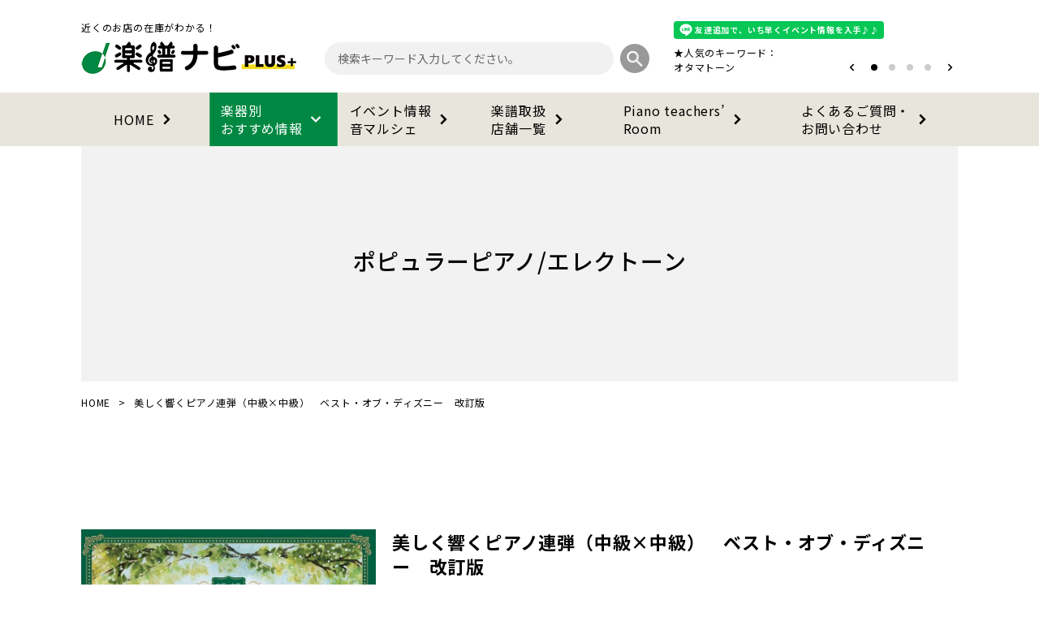

--- FILE ---
content_type: text/html; charset=UTF-8
request_url: https://plus.musenet.co.jp/item/p676346/
body_size: 13799
content:
<!DOCTYPE html>
<html lang="ja">
  <head>
  <meta charset="utf-8">
	<meta name="format-detection" content="telephone=no">
	<meta http-equiv="X-UA-Compatible" content="IE=edge">
	<meta name='robots' content='max-image-preview:large' />
<link rel='dns-prefetch' href='//www.googletagmanager.com' />
<script type="text/javascript">
/* <![CDATA[ */
window._wpemojiSettings = {"baseUrl":"https:\/\/s.w.org\/images\/core\/emoji\/15.0.3\/72x72\/","ext":".png","svgUrl":"https:\/\/s.w.org\/images\/core\/emoji\/15.0.3\/svg\/","svgExt":".svg","source":{"concatemoji":"https:\/\/plus.musenet.co.jp\/wp-includes\/js\/wp-emoji-release.min.js?ver=6.6.2"}};
/*! This file is auto-generated */
!function(i,n){var o,s,e;function c(e){try{var t={supportTests:e,timestamp:(new Date).valueOf()};sessionStorage.setItem(o,JSON.stringify(t))}catch(e){}}function p(e,t,n){e.clearRect(0,0,e.canvas.width,e.canvas.height),e.fillText(t,0,0);var t=new Uint32Array(e.getImageData(0,0,e.canvas.width,e.canvas.height).data),r=(e.clearRect(0,0,e.canvas.width,e.canvas.height),e.fillText(n,0,0),new Uint32Array(e.getImageData(0,0,e.canvas.width,e.canvas.height).data));return t.every(function(e,t){return e===r[t]})}function u(e,t,n){switch(t){case"flag":return n(e,"\ud83c\udff3\ufe0f\u200d\u26a7\ufe0f","\ud83c\udff3\ufe0f\u200b\u26a7\ufe0f")?!1:!n(e,"\ud83c\uddfa\ud83c\uddf3","\ud83c\uddfa\u200b\ud83c\uddf3")&&!n(e,"\ud83c\udff4\udb40\udc67\udb40\udc62\udb40\udc65\udb40\udc6e\udb40\udc67\udb40\udc7f","\ud83c\udff4\u200b\udb40\udc67\u200b\udb40\udc62\u200b\udb40\udc65\u200b\udb40\udc6e\u200b\udb40\udc67\u200b\udb40\udc7f");case"emoji":return!n(e,"\ud83d\udc26\u200d\u2b1b","\ud83d\udc26\u200b\u2b1b")}return!1}function f(e,t,n){var r="undefined"!=typeof WorkerGlobalScope&&self instanceof WorkerGlobalScope?new OffscreenCanvas(300,150):i.createElement("canvas"),a=r.getContext("2d",{willReadFrequently:!0}),o=(a.textBaseline="top",a.font="600 32px Arial",{});return e.forEach(function(e){o[e]=t(a,e,n)}),o}function t(e){var t=i.createElement("script");t.src=e,t.defer=!0,i.head.appendChild(t)}"undefined"!=typeof Promise&&(o="wpEmojiSettingsSupports",s=["flag","emoji"],n.supports={everything:!0,everythingExceptFlag:!0},e=new Promise(function(e){i.addEventListener("DOMContentLoaded",e,{once:!0})}),new Promise(function(t){var n=function(){try{var e=JSON.parse(sessionStorage.getItem(o));if("object"==typeof e&&"number"==typeof e.timestamp&&(new Date).valueOf()<e.timestamp+604800&&"object"==typeof e.supportTests)return e.supportTests}catch(e){}return null}();if(!n){if("undefined"!=typeof Worker&&"undefined"!=typeof OffscreenCanvas&&"undefined"!=typeof URL&&URL.createObjectURL&&"undefined"!=typeof Blob)try{var e="postMessage("+f.toString()+"("+[JSON.stringify(s),u.toString(),p.toString()].join(",")+"));",r=new Blob([e],{type:"text/javascript"}),a=new Worker(URL.createObjectURL(r),{name:"wpTestEmojiSupports"});return void(a.onmessage=function(e){c(n=e.data),a.terminate(),t(n)})}catch(e){}c(n=f(s,u,p))}t(n)}).then(function(e){for(var t in e)n.supports[t]=e[t],n.supports.everything=n.supports.everything&&n.supports[t],"flag"!==t&&(n.supports.everythingExceptFlag=n.supports.everythingExceptFlag&&n.supports[t]);n.supports.everythingExceptFlag=n.supports.everythingExceptFlag&&!n.supports.flag,n.DOMReady=!1,n.readyCallback=function(){n.DOMReady=!0}}).then(function(){return e}).then(function(){var e;n.supports.everything||(n.readyCallback(),(e=n.source||{}).concatemoji?t(e.concatemoji):e.wpemoji&&e.twemoji&&(t(e.twemoji),t(e.wpemoji)))}))}((window,document),window._wpemojiSettings);
/* ]]> */
</script>
<style id='wp-emoji-styles-inline-css' type='text/css'>

	img.wp-smiley, img.emoji {
		display: inline !important;
		border: none !important;
		box-shadow: none !important;
		height: 1em !important;
		width: 1em !important;
		margin: 0 0.07em !important;
		vertical-align: -0.1em !important;
		background: none !important;
		padding: 0 !important;
	}
</style>
<link rel='stylesheet' id='wp-block-library-css' href='https://plus.musenet.co.jp/wp-includes/css/dist/block-library/style.min.css?ver=6.6.2' type='text/css' media='all' />
<link rel='stylesheet' id='liquid-block-speech-css' href='https://plus.musenet.co.jp/wp-content/plugins/liquid-speech-balloon/css/block.css?ver=6.6.2' type='text/css' media='all' />
<style id='classic-theme-styles-inline-css' type='text/css'>
/*! This file is auto-generated */
.wp-block-button__link{color:#fff;background-color:#32373c;border-radius:9999px;box-shadow:none;text-decoration:none;padding:calc(.667em + 2px) calc(1.333em + 2px);font-size:1.125em}.wp-block-file__button{background:#32373c;color:#fff;text-decoration:none}
</style>
<style id='global-styles-inline-css' type='text/css'>
:root{--wp--preset--aspect-ratio--square: 1;--wp--preset--aspect-ratio--4-3: 4/3;--wp--preset--aspect-ratio--3-4: 3/4;--wp--preset--aspect-ratio--3-2: 3/2;--wp--preset--aspect-ratio--2-3: 2/3;--wp--preset--aspect-ratio--16-9: 16/9;--wp--preset--aspect-ratio--9-16: 9/16;--wp--preset--color--black: #000000;--wp--preset--color--cyan-bluish-gray: #abb8c3;--wp--preset--color--white: #ffffff;--wp--preset--color--pale-pink: #f78da7;--wp--preset--color--vivid-red: #cf2e2e;--wp--preset--color--luminous-vivid-orange: #ff6900;--wp--preset--color--luminous-vivid-amber: #fcb900;--wp--preset--color--light-green-cyan: #7bdcb5;--wp--preset--color--vivid-green-cyan: #00d084;--wp--preset--color--pale-cyan-blue: #8ed1fc;--wp--preset--color--vivid-cyan-blue: #0693e3;--wp--preset--color--vivid-purple: #9b51e0;--wp--preset--gradient--vivid-cyan-blue-to-vivid-purple: linear-gradient(135deg,rgba(6,147,227,1) 0%,rgb(155,81,224) 100%);--wp--preset--gradient--light-green-cyan-to-vivid-green-cyan: linear-gradient(135deg,rgb(122,220,180) 0%,rgb(0,208,130) 100%);--wp--preset--gradient--luminous-vivid-amber-to-luminous-vivid-orange: linear-gradient(135deg,rgba(252,185,0,1) 0%,rgba(255,105,0,1) 100%);--wp--preset--gradient--luminous-vivid-orange-to-vivid-red: linear-gradient(135deg,rgba(255,105,0,1) 0%,rgb(207,46,46) 100%);--wp--preset--gradient--very-light-gray-to-cyan-bluish-gray: linear-gradient(135deg,rgb(238,238,238) 0%,rgb(169,184,195) 100%);--wp--preset--gradient--cool-to-warm-spectrum: linear-gradient(135deg,rgb(74,234,220) 0%,rgb(151,120,209) 20%,rgb(207,42,186) 40%,rgb(238,44,130) 60%,rgb(251,105,98) 80%,rgb(254,248,76) 100%);--wp--preset--gradient--blush-light-purple: linear-gradient(135deg,rgb(255,206,236) 0%,rgb(152,150,240) 100%);--wp--preset--gradient--blush-bordeaux: linear-gradient(135deg,rgb(254,205,165) 0%,rgb(254,45,45) 50%,rgb(107,0,62) 100%);--wp--preset--gradient--luminous-dusk: linear-gradient(135deg,rgb(255,203,112) 0%,rgb(199,81,192) 50%,rgb(65,88,208) 100%);--wp--preset--gradient--pale-ocean: linear-gradient(135deg,rgb(255,245,203) 0%,rgb(182,227,212) 50%,rgb(51,167,181) 100%);--wp--preset--gradient--electric-grass: linear-gradient(135deg,rgb(202,248,128) 0%,rgb(113,206,126) 100%);--wp--preset--gradient--midnight: linear-gradient(135deg,rgb(2,3,129) 0%,rgb(40,116,252) 100%);--wp--preset--font-size--small: 13px;--wp--preset--font-size--medium: 20px;--wp--preset--font-size--large: 36px;--wp--preset--font-size--x-large: 42px;--wp--preset--spacing--20: 0.44rem;--wp--preset--spacing--30: 0.67rem;--wp--preset--spacing--40: 1rem;--wp--preset--spacing--50: 1.5rem;--wp--preset--spacing--60: 2.25rem;--wp--preset--spacing--70: 3.38rem;--wp--preset--spacing--80: 5.06rem;--wp--preset--shadow--natural: 6px 6px 9px rgba(0, 0, 0, 0.2);--wp--preset--shadow--deep: 12px 12px 50px rgba(0, 0, 0, 0.4);--wp--preset--shadow--sharp: 6px 6px 0px rgba(0, 0, 0, 0.2);--wp--preset--shadow--outlined: 6px 6px 0px -3px rgba(255, 255, 255, 1), 6px 6px rgba(0, 0, 0, 1);--wp--preset--shadow--crisp: 6px 6px 0px rgba(0, 0, 0, 1);}:where(.is-layout-flex){gap: 0.5em;}:where(.is-layout-grid){gap: 0.5em;}body .is-layout-flex{display: flex;}.is-layout-flex{flex-wrap: wrap;align-items: center;}.is-layout-flex > :is(*, div){margin: 0;}body .is-layout-grid{display: grid;}.is-layout-grid > :is(*, div){margin: 0;}:where(.wp-block-columns.is-layout-flex){gap: 2em;}:where(.wp-block-columns.is-layout-grid){gap: 2em;}:where(.wp-block-post-template.is-layout-flex){gap: 1.25em;}:where(.wp-block-post-template.is-layout-grid){gap: 1.25em;}.has-black-color{color: var(--wp--preset--color--black) !important;}.has-cyan-bluish-gray-color{color: var(--wp--preset--color--cyan-bluish-gray) !important;}.has-white-color{color: var(--wp--preset--color--white) !important;}.has-pale-pink-color{color: var(--wp--preset--color--pale-pink) !important;}.has-vivid-red-color{color: var(--wp--preset--color--vivid-red) !important;}.has-luminous-vivid-orange-color{color: var(--wp--preset--color--luminous-vivid-orange) !important;}.has-luminous-vivid-amber-color{color: var(--wp--preset--color--luminous-vivid-amber) !important;}.has-light-green-cyan-color{color: var(--wp--preset--color--light-green-cyan) !important;}.has-vivid-green-cyan-color{color: var(--wp--preset--color--vivid-green-cyan) !important;}.has-pale-cyan-blue-color{color: var(--wp--preset--color--pale-cyan-blue) !important;}.has-vivid-cyan-blue-color{color: var(--wp--preset--color--vivid-cyan-blue) !important;}.has-vivid-purple-color{color: var(--wp--preset--color--vivid-purple) !important;}.has-black-background-color{background-color: var(--wp--preset--color--black) !important;}.has-cyan-bluish-gray-background-color{background-color: var(--wp--preset--color--cyan-bluish-gray) !important;}.has-white-background-color{background-color: var(--wp--preset--color--white) !important;}.has-pale-pink-background-color{background-color: var(--wp--preset--color--pale-pink) !important;}.has-vivid-red-background-color{background-color: var(--wp--preset--color--vivid-red) !important;}.has-luminous-vivid-orange-background-color{background-color: var(--wp--preset--color--luminous-vivid-orange) !important;}.has-luminous-vivid-amber-background-color{background-color: var(--wp--preset--color--luminous-vivid-amber) !important;}.has-light-green-cyan-background-color{background-color: var(--wp--preset--color--light-green-cyan) !important;}.has-vivid-green-cyan-background-color{background-color: var(--wp--preset--color--vivid-green-cyan) !important;}.has-pale-cyan-blue-background-color{background-color: var(--wp--preset--color--pale-cyan-blue) !important;}.has-vivid-cyan-blue-background-color{background-color: var(--wp--preset--color--vivid-cyan-blue) !important;}.has-vivid-purple-background-color{background-color: var(--wp--preset--color--vivid-purple) !important;}.has-black-border-color{border-color: var(--wp--preset--color--black) !important;}.has-cyan-bluish-gray-border-color{border-color: var(--wp--preset--color--cyan-bluish-gray) !important;}.has-white-border-color{border-color: var(--wp--preset--color--white) !important;}.has-pale-pink-border-color{border-color: var(--wp--preset--color--pale-pink) !important;}.has-vivid-red-border-color{border-color: var(--wp--preset--color--vivid-red) !important;}.has-luminous-vivid-orange-border-color{border-color: var(--wp--preset--color--luminous-vivid-orange) !important;}.has-luminous-vivid-amber-border-color{border-color: var(--wp--preset--color--luminous-vivid-amber) !important;}.has-light-green-cyan-border-color{border-color: var(--wp--preset--color--light-green-cyan) !important;}.has-vivid-green-cyan-border-color{border-color: var(--wp--preset--color--vivid-green-cyan) !important;}.has-pale-cyan-blue-border-color{border-color: var(--wp--preset--color--pale-cyan-blue) !important;}.has-vivid-cyan-blue-border-color{border-color: var(--wp--preset--color--vivid-cyan-blue) !important;}.has-vivid-purple-border-color{border-color: var(--wp--preset--color--vivid-purple) !important;}.has-vivid-cyan-blue-to-vivid-purple-gradient-background{background: var(--wp--preset--gradient--vivid-cyan-blue-to-vivid-purple) !important;}.has-light-green-cyan-to-vivid-green-cyan-gradient-background{background: var(--wp--preset--gradient--light-green-cyan-to-vivid-green-cyan) !important;}.has-luminous-vivid-amber-to-luminous-vivid-orange-gradient-background{background: var(--wp--preset--gradient--luminous-vivid-amber-to-luminous-vivid-orange) !important;}.has-luminous-vivid-orange-to-vivid-red-gradient-background{background: var(--wp--preset--gradient--luminous-vivid-orange-to-vivid-red) !important;}.has-very-light-gray-to-cyan-bluish-gray-gradient-background{background: var(--wp--preset--gradient--very-light-gray-to-cyan-bluish-gray) !important;}.has-cool-to-warm-spectrum-gradient-background{background: var(--wp--preset--gradient--cool-to-warm-spectrum) !important;}.has-blush-light-purple-gradient-background{background: var(--wp--preset--gradient--blush-light-purple) !important;}.has-blush-bordeaux-gradient-background{background: var(--wp--preset--gradient--blush-bordeaux) !important;}.has-luminous-dusk-gradient-background{background: var(--wp--preset--gradient--luminous-dusk) !important;}.has-pale-ocean-gradient-background{background: var(--wp--preset--gradient--pale-ocean) !important;}.has-electric-grass-gradient-background{background: var(--wp--preset--gradient--electric-grass) !important;}.has-midnight-gradient-background{background: var(--wp--preset--gradient--midnight) !important;}.has-small-font-size{font-size: var(--wp--preset--font-size--small) !important;}.has-medium-font-size{font-size: var(--wp--preset--font-size--medium) !important;}.has-large-font-size{font-size: var(--wp--preset--font-size--large) !important;}.has-x-large-font-size{font-size: var(--wp--preset--font-size--x-large) !important;}
:where(.wp-block-post-template.is-layout-flex){gap: 1.25em;}:where(.wp-block-post-template.is-layout-grid){gap: 1.25em;}
:where(.wp-block-columns.is-layout-flex){gap: 2em;}:where(.wp-block-columns.is-layout-grid){gap: 2em;}
:root :where(.wp-block-pullquote){font-size: 1.5em;line-height: 1.6;}
</style>
<style id='richtext-extension-inline-css' type='text/css'>
.rtex-highlighter-0, #rtex-highlighter-preview-0{background: linear-gradient(transparent 60%, rgba(255, 255, 102, 0.7) 60%);}.rtex-highlighter-1, #rtex-highlighter-preview-1{background: linear-gradient(transparent 60%, rgba(255, 127, 127, 0.4) 60%);}.rtex-highlighter-2, #rtex-highlighter-preview-2{background: rgba(255, 255, 102, 0.7);}.rtex-highlighter-3, #rtex-highlighter-preview-3{background: rgba(255, 127, 127, 0.4);}.rtex-font-size-0, #rtex-font-size-preview-0{ font-size: 0.8em;}.rtex-font-size-1, #rtex-font-size-preview-1{ font-size: 0.9em;}.rtex-font-size-2, #rtex-font-size-preview-2{ font-size: 1.3em;}.rtex-font-size-3, #rtex-font-size-preview-3{ font-size: 1.6em;}
</style>
<link rel='stylesheet' id='wp-components-css' href='https://plus.musenet.co.jp/wp-includes/css/dist/components/style.min.css?ver=6.6.2' type='text/css' media='all' />
<link rel='stylesheet' id='godaddy-styles-css' href='https://plus.musenet.co.jp/wp-content/plugins/coblocks/includes/Dependencies/GoDaddy/Styles/build/latest.css?ver=2.0.2' type='text/css' media='all' />
<script type="text/javascript" src="https://plus.musenet.co.jp/wp-includes/js/jquery/jquery.min.js?ver=3.7.1" id="jquery-core-js"></script>
<script type="text/javascript" src="https://plus.musenet.co.jp/wp-includes/js/jquery/jquery-migrate.min.js?ver=3.4.1" id="jquery-migrate-js"></script>

<!-- Google tag (gtag.js) snippet added by Site Kit -->

<!-- Google Analytics snippet added by Site Kit -->
<script type="text/javascript" src="https://www.googletagmanager.com/gtag/js?id=GT-WRCDKVJ2" id="google_gtagjs-js" async></script>
<script type="text/javascript" id="google_gtagjs-js-after">
/* <![CDATA[ */
window.dataLayer = window.dataLayer || [];function gtag(){dataLayer.push(arguments);}
gtag("set","linker",{"domains":["plus.musenet.co.jp"]});
gtag("js", new Date());
gtag("set", "developer_id.dZTNiMT", true);
gtag("config", "GT-WRCDKVJ2");
/* ]]> */
</script>

<!-- End Google tag (gtag.js) snippet added by Site Kit -->
<link rel="https://api.w.org/" href="https://plus.musenet.co.jp/wp-json/" /><link rel="alternate" title="JSON" type="application/json" href="https://plus.musenet.co.jp/wp-json/wp/v2/item/19049" /><link rel="EditURI" type="application/rsd+xml" title="RSD" href="https://plus.musenet.co.jp/xmlrpc.php?rsd" />
<meta name="generator" content="WordPress 6.6.2" />
<link rel="canonical" href="https://plus.musenet.co.jp/item/p676346/" />
<link rel='shortlink' href='https://plus.musenet.co.jp/?p=19049' />
<link rel="alternate" title="oEmbed (JSON)" type="application/json+oembed" href="https://plus.musenet.co.jp/wp-json/oembed/1.0/embed?url=https%3A%2F%2Fplus.musenet.co.jp%2Fitem%2Fp676346%2F" />
<link rel="alternate" title="oEmbed (XML)" type="text/xml+oembed" href="https://plus.musenet.co.jp/wp-json/oembed/1.0/embed?url=https%3A%2F%2Fplus.musenet.co.jp%2Fitem%2Fp676346%2F&#038;format=xml" />
<meta name="generator" content="Site Kit by Google 1.136.0" /><style type="text/css">.liquid-speech-balloon-01 .liquid-speech-balloon-avatar { background-image: url("http://plus.musenet.co.jp/wp-content/uploads/2024/06/中西先生-1.jpg"); } .liquid-speech-balloon-02 .liquid-speech-balloon-avatar { background-image: url("http://plus.musenet.co.jp/wp-content/uploads/2024/06/FN.jpg"); } .liquid-speech-balloon-03 .liquid-speech-balloon-avatar { background-image: url("http://plus.musenet.co.jp/wp-content/uploads/2024/06/new.png"); } .liquid-speech-balloon-04 .liquid-speech-balloon-avatar { background-image: url("http://plus.musenet.co.jp/wp-content/uploads/2024/06/IMG_5041.jpg"); } .liquid-speech-balloon-05 .liquid-speech-balloon-avatar { background-image: url("http://plus.musenet.co.jp/wp-content/uploads/2024/09/スタッフT子-1.jpg"); } .liquid-speech-balloon-07 .liquid-speech-balloon-avatar { background-image: url("http://plus.musenet.co.jp/wp-content/uploads/2024/12/かおりさん_アートボード-1.jpg"); } .liquid-speech-balloon-08 .liquid-speech-balloon-avatar { background-image: url("http://plus.musenet.co.jp/wp-content/uploads/2024/12/02.jpg"); } .liquid-speech-balloon-09 .liquid-speech-balloon-avatar { background-image: url("http://plus.musenet.co.jp/wp-content/uploads/2024/12/nyango-3-e1734662178642.png"); } .liquid-speech-balloon-10 .liquid-speech-balloon-avatar { background-image: url("http://plus.musenet.co.jp/wp-content/uploads/2024/12/kijima.png"); } .liquid-speech-balloon-11 .liquid-speech-balloon-avatar { background-image: url("http://plus.musenet.co.jp/wp-content/uploads/2024/04/山本美芽先生.jpg"); } .liquid-speech-balloon-12 .liquid-speech-balloon-avatar { background-image: url("http://plus.musenet.co.jp/wp-content/uploads/2025/07/創さん.png"); } .liquid-speech-balloon-13 .liquid-speech-balloon-avatar { background-image: url("http://plus.musenet.co.jp/wp-content/uploads/2025/07/クマーマさん.png"); } .liquid-speech-balloon-14 .liquid-speech-balloon-avatar { background-image: url("http://plus.musenet.co.jp/wp-content/uploads/2025/09/プロフィール写真-min.jpg"); } .liquid-speech-balloon-15 .liquid-speech-balloon-avatar { background-image: url("http://plus.musenet.co.jp/wp-content/uploads/2025/12/森さん_丸.jpg"); } .liquid-speech-balloon-16 .liquid-speech-balloon-avatar { background-image: url("http://plus.musenet.co.jp/wp-content/uploads/2025/12/武江藤弁_丸.jpg"); } .liquid-speech-balloon-01 .liquid-speech-balloon-avatar::after { content: "まるみえ"; } .liquid-speech-balloon-02 .liquid-speech-balloon-avatar::after { content: "スタッフＮ"; } .liquid-speech-balloon-03 .liquid-speech-balloon-avatar::after { content: "ta"; } .liquid-speech-balloon-04 .liquid-speech-balloon-avatar::after { content: "助安社長"; } .liquid-speech-balloon-05 .liquid-speech-balloon-avatar::after { content: "スタッフＴ子"; } .liquid-speech-balloon-06 .liquid-speech-balloon-avatar::after { content: "スタッフK"; } .liquid-speech-balloon-08 .liquid-speech-balloon-avatar::after { content: "くりさん"; } .liquid-speech-balloon-11 .liquid-speech-balloon-avatar::after { content: "美芽先生"; } .liquid-speech-balloon-12 .liquid-speech-balloon-avatar::after { content: "創さん"; } .liquid-speech-balloon-13 .liquid-speech-balloon-avatar::after { content: "クマーマさん"; } </style>

<!-- Google Tag Manager snippet added by Site Kit -->
<script type="text/javascript">
/* <![CDATA[ */

			( function( w, d, s, l, i ) {
				w[l] = w[l] || [];
				w[l].push( {'gtm.start': new Date().getTime(), event: 'gtm.js'} );
				var f = d.getElementsByTagName( s )[0],
					j = d.createElement( s ), dl = l != 'dataLayer' ? '&l=' + l : '';
				j.async = true;
				j.src = 'https://www.googletagmanager.com/gtm.js?id=' + i + dl;
				f.parentNode.insertBefore( j, f );
			} )( window, document, 'script', 'dataLayer', 'GTM-5BVX38NJ' );
			
/* ]]> */
</script>

<!-- End Google Tag Manager snippet added by Site Kit -->
<link rel="icon" href="https://plus.musenet.co.jp/wp-content/uploads/2024/02/cropped-ナビplus松沢書店ロゴ-32x32.jpg" sizes="32x32" />
<link rel="icon" href="https://plus.musenet.co.jp/wp-content/uploads/2024/02/cropped-ナビplus松沢書店ロゴ-192x192.jpg" sizes="192x192" />
<link rel="apple-touch-icon" href="https://plus.musenet.co.jp/wp-content/uploads/2024/02/cropped-ナビplus松沢書店ロゴ-180x180.jpg" />
<meta name="msapplication-TileImage" content="https://plus.musenet.co.jp/wp-content/uploads/2024/02/cropped-ナビplus松沢書店ロゴ-270x270.jpg" />
    <meta name="viewport" content="width=device-width, initial-scale=1.0">
    <title>楽譜ナビPLUS＋</title>
    <link rel="stylesheet" href="https://plus.musenet.co.jp/wp-content/themes/gnav-plus/css/style.css">
    <link rel="stylesheet" href="https://plus.musenet.co.jp/wp-content/themes/gnav-plus/css/swiper-bundle.min.css">
    <link rel="stylesheet" href="https://cdnjs.cloudflare.com/ajax/libs/font-awesome/6.4.0/css/all.min.css" integrity="sha512-iecdLmaskl7CVkqkXNQ/ZH/XLlvWZOJyj7Yy7tcenmpD1ypASozpmT/E0iPtmFIB46ZmdtAc9eNBvH0H/ZpiBw==" crossorigin="anonymous" referrerpolicy="no-referrer" />
    <script src="https://plus.musenet.co.jp/wp-content/themes/gnav-plus/js/jquery-3.7.1.min.js" integrity="sha256-/JqT3SQfawRcv/BIHPThkBvs0OEvtFFmqPF/lYI/Cxo=" crossorigin="anonymous"></script>

    <script src="https://plus.musenet.co.jp/wp-content/themes/gnav-plus/js/jquery.multipurpose_tabcontent.js"></script>
	  <script src="https://plus.musenet.co.jp/wp-content/themes/gnav-plus/js/readmore.min.js"></script>
    <!-- <script src="https://cdn.jsdelivr.net/npm/lazyload@2.0.0-rc.2/lazyload.min.js"></script> -->

    <script src="https://plus.musenet.co.jp/wp-content/themes/gnav-plus/js/slick.min.js"></script>
    <link rel="stylesheet" href="https://plus.musenet.co.jp/wp-content/themes/gnav-plus/css/slick-theme.min.css">
    <link rel="stylesheet" href="https://plus.musenet.co.jp/wp-content/themes/gnav-plus/css/slick.min.css">
    
    <script src="https://plus.musenet.co.jp/wp-content/themes/gnav-plus/js/jquery.lazyload.min.js"></script>
    <script type="text/javascript" src="https://plus.musenet.co.jp/wp-content/themes/gnav-plus/js/bootstrap.bundle.min.js"></script>
    <script type="text/javascript" src="https://plus.musenet.co.jp/wp-content/themes/gnav-plus/js/moment-with-locales.min.js"></script>
    <script type="text/javascript" src="https://plus.musenet.co.jp/wp-content/themes/gnav-plus/js/tempusdominus-bootstrap-4.js"></script>
    <script src="https://plus.musenet.co.jp/wp-content/themes/gnav-plus/js/common.js"></script>

  
    <link href="https://plus.musenet.co.jp/wp-content/themes/gnav-plus/css/bootstrap.min.css" rel="stylesheet" type="text/css">
    <link href="https://plus.musenet.co.jp/wp-content/themes/gnav-plus/css/tempusdominus-bootstrap-4.css" rel="stylesheet" type="text/css">
    <link rel="stylesheet" href="https://plus.musenet.co.jp/wp-content/themes/gnav-plus/style.css?2511041130">
    <link rel="stylesheet" href="https://plus.musenet.co.jp/wp-content/themes/gnav-plus/css/common.css">
          <link rel="stylesheet" href="https://plus.musenet.co.jp/wp-content/themes/gnav-plus/css/style-org.css">
    	<!-- LINE Tag Base Code -->
	<!-- Do Not Modify -->
	<script>
	(function(g,d,o){
	  g._ltq=g._ltq||[];g._lt=g._lt||function(){g._ltq.push(arguments)};
	  var h=location.protocol==='https:'?'https://d.line-scdn.net':'http://d.line-cdn.net';
	  var s=d.createElement('script');s.async=1;
	  s.src=o||h+'/n/line_tag/public/release/v1/lt.js';
	  var t=d.getElementsByTagName('script')[0];t.parentNode.insertBefore(s,t);
		})(window, document);
	_lt('init', {
	  customerType: 'account',
	  tagId: '76d1ac8e-fc80-46af-a08e-f7fe4cf67b50'
	});
	_lt('send', 'pv', ['76d1ac8e-fc80-46af-a08e-f7fe4cf67b50']);
	</script>
	<noscript>
	  <img height="1" width="1" style="display:none"
		   src="https://tr.line.me/tag.gif?c_t=lap&t_id=76d1ac8e-fc80-46af-a08e-f7fe4cf67b50&e=pv&noscript=1" />
	</noscript>
	<!-- End LINE Tag Base Code -->
	<script>
	_lt('send', 'cv', {
	  type: 'Conversion'
	},['76d1ac8e-fc80-46af-a08e-f7fe4cf67b50']);
	</script>
    <script type="application/ld+json">
     {
      "@context": "https://schema.org",
      "@type": "WebSite",
	  "name": "楽譜ナビプラス",
	  "alternateName": "楽譜ナビプラス 近くのお店の在庫がわかる！",
      "url": "https://plus.musenet.co.jp/"
    }
   </script>

  
 </head>
  <body>
  <div id="loader_dummy" class="loader_dummy_class" data-uri="https://plus.musenet.co.jp/wp-content/themes/gnav-plus"> </div>
  
  

  		<!-- Google Tag Manager (noscript) snippet added by Site Kit -->
		<noscript>
			<iframe src="https://www.googletagmanager.com/ns.html?id=GTM-5BVX38NJ" height="0" width="0" style="display:none;visibility:hidden"></iframe>
		</noscript>
		<!-- End Google Tag Manager (noscript) snippet added by Site Kit -->
		  <header class="headers">
    <div class="header-wrap common-w">
      <div class="header-logo">
        <div class="text"><span class="sp-hide">近くの</span>お店の在庫がわかる！</div>
        <a href="https://plus.musenet.co.jp"><img src="https://plus.musenet.co.jp/wp-content/themes/gnav-plus/image/logo.png" alt="楽譜ナビPLUS" class="logo"></a>
        <div class="header-logo-line"><img src="https://plus.musenet.co.jp/wp-content/themes/gnav-plus/image/line.png" alt="LINE"><span>友達追加</span></div>
        <div class="header-menu"><img class="menu" src="https://plus.musenet.co.jp/wp-content/themes/gnav-plus/image/menu.png" alt=""><img class="close" src="https://plus.musenet.co.jp/wp-content/themes/gnav-plus/image/menu-close.png"
            alt=""></div>
      </div>
      <form class="header-search" method="get" action="https://plus.musenet.co.jp">
        <input class="text header__search-input" type="text" name="s" value="" placeholder="検索キーワード入力してください。">
        <button class="btn-search header__search-btn" type="submit"><img src="https://plus.musenet.co.jp/wp-content/themes/gnav-plus/image/search.png" alt=""></button>
      </form>
  
      <div class="header-line">
        <a href="https://lin.ee/2ak8ZjB"><div class="line"><img src="https://plus.musenet.co.jp/wp-content/themes/gnav-plus/image/line.png" alt="LINE"><span>友達追加で、いち早くイベント情報を入手♪♪</span></div></a>
        <div class="keywords">
          <div class="name">★人気のキーワード：</div>
          <div class="swiper-line-wrap">
            <div class="swiper swiper-line">
              <div class="swiper-wrapper">
                                  <div class="swiper-slide">
                                    <a href="https://plus.musenet.co.jp//tag/otamatone">オタマトーン</a>
                  </div>
                                    <div class="swiper-slide">
                                    <a href="https://plus.musenet.co.jp//tag/MrsGREENAPPLE">Mrs. GREEN APPLE</a>
                  </div>
                                    <div class="swiper-slide">
                                    <a href="https://plus.musenet.co.jp//tag/events">イベント情報</a>
                  </div>
                                    <div class="swiper-slide">
                                    <a href="https://plus.musenet.co.jp//tag/"></a>
                  </div>
                                </div>
            </div>
            <div class="swiper-line-control">
              <div class="swiper-button-prev swiper-line-prev"><img src="https://plus.musenet.co.jp/wp-content/themes/gnav-plus/image/keyword_arrow_left.png" alt=""></div>
              <div class="swiper-pagination swiper-line-pagination"></div>
              <div class="swiper-button-next swiper-line-next"><img src="https://plus.musenet.co.jp/wp-content/themes/gnav-plus/image/keyword_arrow_right.png" alt=""></div>
            </div>
          </div>
        </div>
      </div>
    </div>
    <div class="header-nav">
      <ul class="nav common-w">
        <li class="nav-item">
          <a href="https://plus.musenet.co.jp/" class="nav-title">
            HOME
            <img class="arrow" src="https://plus.musenet.co.jp/wp-content/themes/gnav-plus/image/arrow-right.svg" alt="">
            <img class="arrow-white" src="https://plus.musenet.co.jp/wp-content/themes/gnav-plus/image/arrow-right-white.svg" alt="">
          </a>
        </li>
        <li class="nav-item arrow-down active">
          <a href="https://plus.musenet.co.jp/item/" class="nav-title">
            楽器別<br>おすすめ情報
            <img class="arrow" src="https://plus.musenet.co.jp/wp-content/themes/gnav-plus/image/arrow-right.svg" alt="">
            <img class="arrow-white" src="https://plus.musenet.co.jp/wp-content/themes/gnav-plus/image/arrow-right-white.svg" alt="">
          </a>
          <div class="sub-nav">
            <div class="common-w">
              <div class="search-list">
                <a href="https://plus.musenet.co.jp/genre/c01" class="item">
                  <img src="https://plus.musenet.co.jp/wp-content/themes/gnav-plus/image/icon-01.png" alt="クラシックピアノ" class="icon">
                  <span>クラシックピアノ</span>
                  <img src="https://plus.musenet.co.jp/wp-content/themes/gnav-plus/image/arrow-right.svg" alt="" class="arrow-icon">
                </a>
                <a href="https://plus.musenet.co.jp/genre/c02" class="item">
                  <img src="https://plus.musenet.co.jp/wp-content/themes/gnav-plus/image/icon-02.png" alt="ポピュラーピアノエレクトーン" class="icon">
                  <span>ポピュラーピアノ<br class="sp-hide">エレクトーン</span>
                  <img src="https://plus.musenet.co.jp/wp-content/themes/gnav-plus/image/arrow-right.svg" alt="" class="arrow-icon">
                </a>
                <a href="https://plus.musenet.co.jp/genre/c03" class="item">
                  <img src="https://plus.musenet.co.jp/wp-content/themes/gnav-plus/image/icon-03.png" alt="ギター" class="icon">
                  <span>ギター</span>
                  <img src="https://plus.musenet.co.jp/wp-content/themes/gnav-plus/image/arrow-right.svg" alt="" class="arrow-icon">
                </a>
                <a href="https://plus.musenet.co.jp/genre/c04" class="item">
                  <img src="https://plus.musenet.co.jp/wp-content/themes/gnav-plus/image/icon-04.png" alt="ベース/ドラム" class="icon">
                  <span>ベース/ドラム</span>
                  <img src="https://plus.musenet.co.jp/wp-content/themes/gnav-plus/image/arrow-right.svg" alt="" class="arrow-icon">
                </a>
                <a href="https://plus.musenet.co.jp/genre/c05" class="item">
                  <img src="https://plus.musenet.co.jp/wp-content/themes/gnav-plus/image/icon-05.png" alt="バンドスコア" class="icon">
                  <span>バンドスコア</span>
                  <img src="https://plus.musenet.co.jp/wp-content/themes/gnav-plus/image/arrow-right.svg" alt="" class="arrow-icon">
                </a>
                <a href="https://plus.musenet.co.jp/genre/c06" class="item">
                  <img src="https://plus.musenet.co.jp/wp-content/themes/gnav-plus/image/icon-06.png" alt="書籍/雑誌" class="icon">
                  <span>書籍/雑誌</span>
                  <img src="https://plus.musenet.co.jp/wp-content/themes/gnav-plus/image/arrow-right.svg" alt="" class="arrow-icon">
                </a>
                <a href="https://plus.musenet.co.jp/genre/c07" class="item">
                  <img src="https://plus.musenet.co.jp/wp-content/themes/gnav-plus/image/icon-07.png" alt="声楽/合唱/ヴォーカル" class="icon">
                  <span>声楽/合唱/<br class="sp-hide">ヴォーカル</span>
                  <img src="https://plus.musenet.co.jp/wp-content/themes/gnav-plus/image/arrow-right.svg" alt="" class="arrow-icon">
                </a>
                <a href="https://plus.musenet.co.jp/genre/c08" class="item">
                  <img src="https://plus.musenet.co.jp/wp-content/themes/gnav-plus/image/icon-08.png" alt="弦楽器" class="icon">
                  <span>弦楽器</span>
                  <img src="https://plus.musenet.co.jp/wp-content/themes/gnav-plus/image/arrow-right.svg" alt="" class="arrow-icon">
                </a>
                <a href="https://plus.musenet.co.jp/genre/c09" class="item">
                  <img src="https://plus.musenet.co.jp/wp-content/themes/gnav-plus/image/icon-09.png" alt="管楽器" class="icon">
                  <span>管楽器</span>
                  <img src="https://plus.musenet.co.jp/wp-content/themes/gnav-plus/image/arrow-right.svg" alt="" class="arrow-icon">
                </a>
                <a href="https://plus.musenet.co.jp/genre/c10" class="item">
                  <img src="https://plus.musenet.co.jp/wp-content/themes/gnav-plus/image/icon-10.png" alt="ウクレレ/カリンバ/その他楽器" class="icon">
                  <span>ウクレレ/カリンバ/<br class="sp-hide">その他楽器</span>
                  <img src="https://plus.musenet.co.jp/wp-content/themes/gnav-plus/image/arrow-right.svg" alt="" class="arrow-icon">
                </a>
                <a href="https://plus.musenet.co.jp/genre/c11" class="item">
                  <img src="https://plus.musenet.co.jp/wp-content/themes/gnav-plus/image/icon-11.png" alt="吹奏楽アンサンブル" class="icon">
                  <span>吹奏楽アンサンブル</span>
                  <img src="https://plus.musenet.co.jp/wp-content/themes/gnav-plus/image/arrow-right.svg" alt="" class="arrow-icon">
                </a>
                <a href="https://plus.musenet.co.jp/genre/c12" class="item">
                  <img src="https://plus.musenet.co.jp/wp-content/themes/gnav-plus/image/icon-12.png" alt="文具/雑貨" class="icon">
                  <span>文具/雑貨</span>
                  <img src="https://plus.musenet.co.jp/wp-content/themes/gnav-plus/image/arrow-right.svg" alt="" class="arrow-icon">
                </a>
              </div>
              <a class="ad" href="https://plus.musenet.co.jp/teachers/"><img src="https://plus.musenet.co.jp/wp-content/themes/gnav-plus/image/rectangle-02.png" alt=""></a>
            </div>
          </div>
        </li>
        <li class="nav-item">
          <a href="https://plus.musenet.co.jp/events/" class="nav-title">
            イベント情報<br>音マルシェ
            <img class="arrow" src="https://plus.musenet.co.jp/wp-content/themes/gnav-plus/image/arrow-right.svg" alt="">
            <img class="arrow-white" src="https://plus.musenet.co.jp/wp-content/themes/gnav-plus/image/arrow-right-white.svg" alt="">
          </a>
        </li>
        <li class="nav-item">
          <a href="https://plus.musenet.co.jp/shop/" class="nav-title">
            楽譜取扱<br>店舗一覧
            <img class="arrow" src="https://plus.musenet.co.jp/wp-content/themes/gnav-plus/image/arrow-right.svg" alt="">
            <img class="arrow-white" src="https://plus.musenet.co.jp/wp-content/themes/gnav-plus/image/arrow-right-white.svg" alt="">
          </a>
        </li>
        <li class="nav-item">
          <a href="https://plus.musenet.co.jp/teachers/" class="nav-title">
            Piano teachers’ <br>Room
            <img class="arrow" src="https://plus.musenet.co.jp/wp-content/themes/gnav-plus/image/arrow-right.svg" alt="">
            <img class="arrow-white" src="https://plus.musenet.co.jp/wp-content/themes/gnav-plus/image/arrow-right-white.svg" alt="">
          </a>
        </li>
        <li class="nav-item">
          <a href="https://plus.musenet.co.jp/information/#faq" class="nav-title">
            よくあるご質問・<br>お問い合わせ
            <img class="arrow" src="https://plus.musenet.co.jp/wp-content/themes/gnav-plus/image/arrow-right.svg" alt="">
            <img class="arrow-white" src="https://plus.musenet.co.jp/wp-content/themes/gnav-plus/image/arrow-right-white.svg" alt="">
          </a>
        </li>
      </ul>
    </div>
    <div class="header-menu-sp">
      <ul class="menu-inner">
        <li><a class="menu-ttl" href="https://plus.musenet.co.jp/">HOME</a></li>
        <li>
          <a class="menu-ttl" href="https://plus.musenet.co.jp/item/">楽器別おすすめ情報</a><span class="plus"></span>
          <ul class="submenu">
            <li><a class="menu-ttl" href=""><img src="https://plus.musenet.co.jp/wp-content/themes/gnav-plus/image/rectangle-03.png" alt=""></a></li>
            <li><a class="menu-ttl" href="https://plus.musenet.co.jp/genre/c01">クラシックピアノ</a></li>
            <li><a class="menu-ttl" href="https://plus.musenet.co.jp/genre/c02">ポピュラーピアノ エレクトーン</a></li>
            <li><a class="menu-ttl" href="https://plus.musenet.co.jp/genre/c03">ギター</a></li>
            <li><a class="menu-ttl" href="https://plus.musenet.co.jp/genre/c04">ベース/ドラム</a></li>
            <li><a class="menu-ttl" href="https://plus.musenet.co.jp/genre/c05">バンドスコア</a></li>
            <li><a class="menu-ttl" href="https://plus.musenet.co.jp/genre/c06">書籍/雑誌</a></li>
            <li><a class="menu-ttl" href="https://plus.musenet.co.jp/genre/c07">声楽/合唱/ヴォーカル</a></li>
            <li><a class="menu-ttl" href="https://plus.musenet.co.jp/genre/c08">弦楽器</a></li>
            <li><a class="menu-ttl" href="https://plus.musenet.co.jp/genre/c09">管楽器</a></li>
            <li><a class="menu-ttl" href="https://plus.musenet.co.jp/genre/c10">ウクレレ/カリンバ その他楽器</a></li>
            <li><a class="menu-ttl" href="https://plus.musenet.co.jp/genre/c11">吹奏楽 アンサンブル</a></li>
            <li><a class="menu-ttl" href="https://plus.musenet.co.jp/genre/c12">文具/雑貨</a></li>
          </ul>
        </li>
        <li><a class="menu-ttl" href="https://plus.musenet.co.jp/events/">イベント情報 音マルシェ</a></li>
        <li><a class="menu-ttl" href="https://plus.musenet.co.jp/shop/">楽譜取扱店舗一覧</a></li>
        <li><a class="menu-ttl" href="https://plus.musenet.co.jp/teachers/">Piano teachers’Room</a></li>
        <li><a class="menu-ttl" href="https://plus.musenet.co.jp/information/#faq">よくあるご質問・お問い合わせ</a></li>
      </ul>
    </div>
  </header>
<!-- Start: #wrapper -->

<div class="sub-kv"> 
<h1 class="sub-kv__title">ポピュラーピアノ/エレクトーン</h1>
</div>
<div class="topic-path">
<ul class="topic-path__list"><li class="topic-path__item"><a href="https://plus.musenet.co.jp" class="topic-path__link">HOME</a></li><li class="topic-path__item">美しく響くピアノ連弾（中級×中級）　ベスト・オブ・ディズニー　改訂版</li></ul></div><main class="main-wrapper">
<div class="items-area-newpub-phone__hr"></div>
	<section class="entry__wrapper">
                    <article class="items-bx"> 
          <div class="items-bx__wrapper">
            <picture class="items-bx__pic_detail">
                            <a href="https://plus.musenet.co.jp/item/p676346/">
                                      <img width="448" height="600" src="https://plus.musenet.co.jp/wp-content/uploads/2024/06/0219297_676346.jpg" class="attachment-full size-full wp-post-image" alt="" decoding="async" fetchpriority="high" srcset="https://plus.musenet.co.jp/wp-content/uploads/2024/06/0219297_676346.jpg 448w, https://plus.musenet.co.jp/wp-content/uploads/2024/06/0219297_676346-224x300.jpg 224w, https://plus.musenet.co.jp/wp-content/uploads/2024/06/0219297_676346-112x150.jpg 112w" sizes="(max-width: 448px) 100vw, 448px" />                                </a>
            </picture>
            <div class="items-bx__info"> 
              <h3 class="items-bx__info-title"><a href="https://plus.musenet.co.jp/item/p676346/">美しく響くピアノ連弾（中級×中級）　ベスト・オブ・ディズニー　改訂版</a></h3>
              <p class="items-bx__category">ポピュラーピアノ/エレクトーン</p>
                            <dl class="items-bx__list">
                <dt class="items-bx__list-name">税込価格：</dt>
                <dd class="items-bx__list-content --price">2,200円</dd>
              </dl>
                                          <dl class="items-bx__list"> 
                <dt class="items-bx__list-name">出版社：</dt>
                <dd class="items-bx__list-content">ﾔﾏﾊﾐｭｰｼﾞｯｸｴﾝﾀﾃｲﾝﾒﾝﾄﾎｰﾙﾃﾞｨﾝｸﾞｽ</dd>
              </dl>
                                            
          </div>
        </div>
       
      </article>
      <p class="items-bx__text short-description-pc" style="overflow-y:hidden">ピアノならではの響きの美しさを十分に生かし、弾き映え・聴き映えするピアノアレンジを追求した「美しく響くピアノ連弾」シリーズ。<br>弾きやすさと美しさを兼ね備えた中級編です。<br><br>この「美しく響くピアノ連弾」シリーズでは、原曲の雰囲気を残しつつ<br>"ピアノで奏でて美しい"<br>"弾き映えがする"<br>"より豪華に華麗に"<br>をコンセプトに、弾いていて心地よく、また聴く人にも心地よくご満足いただけるアレンジを目指しました。<br>ピアノ演奏で人気の高い10曲をセレクトしたベスト版で、演奏披露のための選曲にも使いやすい内容です。<br>発表会やコンサートなど、ステージ演奏のための曲選びにも、ぜひ本シリーズをご活用ください！<br><br>【中級編】では、プリモ、セコンド共に中級者向けにアレンジしています。<br>ピアニスティックなアレンジで、譜読みもしやすい楽譜です。<br>ソロ演奏では味わえない連弾ならではの豊かな響きを聴きながら、心地よく演奏をお楽しみいただけます。<br>「ホール・ニュー・ワールド」や「美女と野獣」など、弾いて楽しく、聴かせて喜ばれる鉄板曲ばかりのラインナップです。<br>レッスンでのアンサンブル・レパートリーとしてもオススメです。<br><br>※本書は、「美しく響くピアノ連弾 中級×中級 ベスト・オブ・ディズニー」(GTP01100231)より、権利の都合上収載曲を一部差し替えた改訂版です(「ジッパ・ディー・ドゥー・ダー」を「生まれてはじめて(アナと雪の女王)」へ変更いたしました)。<br><br></p>

      <!-- <p class="items-bx__text-phone short-description-phone" style="overflow-y:hidden">
        ピアノならではの響きの美しさを十分に生かし、弾き映え・聴き映えするピアノアレンジを追求した「美しく響くピアノ連弾」シリーズ。<br>弾きやすさと美しさを兼ね備えた中級編です。<br><br>この「美しく響くピアノ連弾」シリーズでは、原曲の雰囲気を残しつつ<br>"ピアノで奏でて美しい"<br>"弾き映えがする"<br>"より豪華に華麗に"<br>をコンセプトに、弾いていて心地よく、また聴く人にも心地よくご満足いただけるアレンジを目指しました。<br>ピアノ演奏で人気の高い10曲をセレクトしたベスト版で、演奏披露のための選曲にも使いやすい内容です。<br>発表会やコンサートなど、ステージ演奏のための曲選びにも、ぜひ本シリーズをご活用ください！<br><br>【中級編】では、プリモ、セコンド共に中級者向けにアレンジしています。<br>ピアニスティックなアレンジで、譜読みもしやすい楽譜です。<br>ソロ演奏では味わえない連弾ならではの豊かな響きを聴きながら、心地よく演奏をお楽しみいただけます。<br>「ホール・ニュー・ワールド」や「美女と野獣」など、弾いて楽しく、聴かせて喜ばれる鉄板曲ばかりのラインナップです。<br>レッスンでのアンサンブル・レパートリーとしてもオススメです。<br><br>※本書は、「美しく響くピアノ連弾 中級×中級 ベスト・オブ・ディズニー」(GTP01100231)より、権利の都合上収載曲を一部差し替えた改訂版です(「ジッパ・ディー・ドゥー・ダー」を「生まれてはじめて(アナと雪の女王)」へ変更いたしました)。<br><br>      </p> -->

      <div class="show_more_text_wrapper">
			  <p class="show_more_text">
          ピアノならではの響きの美しさを十分に生かし、弾き映え・聴き映えするピアノアレンジを追求した「美しく響くピアノ連弾」シリーズ。<br>弾きやすさと美しさを兼ね備えた中級編です。<br><br>この「美しく響くピアノ連弾」シリーズでは、原曲の雰囲気を残しつつ<br>"ピアノで奏でて美しい"<br>"弾き映えがする"<br>"より豪華に華麗に"<br>をコンセプトに、弾いていて心地よく、また聴く人にも心地よくご満足いただけるアレンジを目指しました。<br>ピアノ演奏で人気の高い10曲をセレクトしたベスト版で、演奏披露のための選曲にも使いやすい内容です。<br>発表会やコンサートなど、ステージ演奏のための曲選びにも、ぜひ本シリーズをご活用ください！<br><br>【中級編】では、プリモ、セコンド共に中級者向けにアレンジしています。<br>ピアニスティックなアレンジで、譜読みもしやすい楽譜です。<br>ソロ演奏では味わえない連弾ならではの豊かな響きを聴きながら、心地よく演奏をお楽しみいただけます。<br>「ホール・ニュー・ワールド」や「美女と野獣」など、弾いて楽しく、聴かせて喜ばれる鉄板曲ばかりのラインナップです。<br>レッスンでのアンサンブル・レパートリーとしてもオススメです。<br><br>※本書は、「美しく響くピアノ連弾 中級×中級 ベスト・オブ・ディズニー」(GTP01100231)より、権利の都合上収載曲を一部差し替えた改訂版です(「ジッパ・ディー・ドゥー・ダー」を「生まれてはじめて(アナと雪の女王)」へ変更いたしました)。<br><br>        </p>
        <div class="show_more">
          
        </div>
		  </div>


   
      <div id="image_detail"><p></p><img src=""></div>
      <div style="position: fixed;width: 100%;height: 100%;top: 0px;left: 0px;z-index: 15;backdrop-filter: blur(10px);display:none;-webkit-backdrop-filter: blur(10px);" id="image_background"></div>	
      
      <!-- <div class="slick-slider__shoplist">お近くの店舗一覧</div>
<div class="slick-slider__warn">※在庫状況は変動する場合がございますので、必ず店舗へお問合わせの上ご来店ください</span></div>
<div class="slick-slider__wrapper">
  <div class="slick-slider">
</div>





 -->

      <div class="inifnite_store_list__header_wrapper">
  <div class="infinite_store_list__header">近隣店舗の在庫状況</div>
  <div class="inifnite_store_list__toggle_wrapper">
    <div class="toggle_button">
      <input id="toggle" class="toggle_input" type="checkbox" />
      <label for="toggle" class="toggle_label" ></label>
    </div>
    <div class="infinite_store_list__msg">在庫のある店舗のみ表示</div>
  </div>
  <div class="infinite_store_list__warn">※在庫状況は変動する場合がございますので、必ず店舗へお問合わせの上ご来店ください<span class="maru">〇</span>:3冊以上 <span class="sankaku">△</span>:1~2冊 <span class="batsu">✖</span>:0冊 <span class="yoko">ー</span>:お問合せ下さい</span></div>
</div>


<div class="entry-items">
<div class="infinite-card-wrapper"></div>
</div>


<div class="card__read_more_wrapper">
  <div class="card__read_more">もっと見る</div>
</div>

<div class="card__read_more_wrapper">
  <div class="card__read_more_api_only">もっと見る</div>
</div>





</div>
<div class="entry-loading__wrapper">
<img class="entry-loading" src="https://plus.musenet.co.jp/wp-content/themes/gnav-plus/img/happy.png" alt="" />
</div>
      <!--<a class="items-bx__link nbhdstock" href="https://www.musenet.co.jp/676346">近隣店舗在庫へ！</a>-->
      <details class="Accordion nbhdstock">
                  <summary class="Accordion__Summary">
                  <span>近隣店舗の在庫状況</span>
                  </summary>
                  <div class="Accordion__Content">
                    <p style="font-size:0.8rem;">
                      ※お近くの店舗から順に表示しています。<br>
                      ※在庫はリアルタイムではなく、品切れの場合もあります。目安としてご利用ください。
                    </p>
                    <div id="store_list"></div>
				          </div>
			</details>
            		

  </section>
  <div class="cmn-page__entry">
	  </div>

  <script>
    // broken link　の場合にデフォ画像 ajax-search.phpにも
    $("img").one("error", function() {
      $(this).replaceWith('<img src="https://plus.musenet.co.jp/wp-content/themes/gnav-plus/img/default-image_550.png" width="189" height="189" alt="">')
    })
  </script>
<script type="text/javascript" src="https://plus.musenet.co.jp/wp-content/plugins/coblocks/dist/js/coblocks-animation.js?ver=3.1.13" id="coblocks-animation-js"></script>
<script type="text/javascript" src="https://plus.musenet.co.jp/wp-content/plugins/coblocks/dist/js/vendors/tiny-swiper.js?ver=3.1.13" id="coblocks-tiny-swiper-js"></script>
<script type="text/javascript" id="coblocks-tinyswiper-initializer-js-extra">
/* <![CDATA[ */
var coblocksTinyswiper = {"carouselPrevButtonAriaLabel":"\u524d","carouselNextButtonAriaLabel":"\u6b21","sliderImageAriaLabel":"\u753b\u50cf"};
/* ]]> */
</script>
<script type="text/javascript" src="https://plus.musenet.co.jp/wp-content/plugins/coblocks/dist/js/coblocks-tinyswiper-initializer.js?ver=3.1.13" id="coblocks-tinyswiper-initializer-js"></script>
<script type="text/javascript" id="myscript-js-extra">
/* <![CDATA[ */
var MyAjax = {"url":"https:\/\/plus.musenet.co.jp\/wp-admin\/admin-ajax.php","action":"ajaxtest","nonce":"ea493da580"};
/* ]]> */
</script>
<script type="text/javascript" src="https://plus.musenet.co.jp/wp-content/themes/gnav-plus/js/post-item.js?ver=6.6.2" id="myscript-js"></script>
<script type="text/javascript" src="https://plus.musenet.co.jp/wp-content/themes/gnav-plus/js/zoom_image.js?ver=1.0.0" id="add_zoom_image_js-js"></script>
<script type="text/javascript" id="search_submit_button-js-extra">
/* <![CDATA[ */
var localize = {"searchAjaxUrl":"https:\/\/plus.musenet.co.jp\/wp-admin\/admin-ajax.php","searchAjaxAction":"ajax_search","searchAjaxNonce":"bed931a8e1"};
/* ]]> */
</script>
<script type="text/javascript" src="https://plus.musenet.co.jp/wp-content/themes/gnav-plus/js/search_submit_button.js?ver=1.0.0" id="search_submit_button-js"></script>
<script type="text/javascript" id="pagination_button-js-extra">
/* <![CDATA[ */
var localize_pagination = {"searchAjaxUrl":"https:\/\/plus.musenet.co.jp\/wp-admin\/admin-ajax.php","searchAjaxAction":"pagination_button","searchAjaxNonce":"4b3c6f21e8"};
/* ]]> */
</script>
<script type="text/javascript" src="https://plus.musenet.co.jp/wp-content/themes/gnav-plus/js/pagination_button.js?ver=1.0.0" id="pagination_button-js"></script>
<script type="text/javascript" src="https://plus.musenet.co.jp/wp-content/themes/gnav-plus/js/slick_slider_exec.js?ver=1.0.0" id="slick_slider_exec-js"></script>
<script type="text/javascript" src="https://plus.musenet.co.jp/wp-content/themes/gnav-plus/js/calc_distance.js?ver=1.0.0" id="calc_distance-js"></script>
<script type="text/javascript" id="neighborhood_search_scripts-js-extra">
/* <![CDATA[ */
var localize_neighborhood = {"neighborhoodAjaxUrl":"https:\/\/plus.musenet.co.jp\/wp-admin\/admin-ajax.php","neighborhoodAjaxAction":"ajax_neighborhood_search","neighborhoodAjaxNonce":"ff2460406e"};
/* ]]> */
</script>
<script type="text/javascript" src="https://plus.musenet.co.jp/wp-content/themes/gnav-plus/js/neighborhood_search_scripts.js?ver=1.0.0" id="neighborhood_search_scripts-js"></script>
<script type="text/javascript" id="neighborhood_search_scripts_vertical-js-extra">
/* <![CDATA[ */
var localize_neighborhood_vertical = {"neighborhoodAjaxUrl":"https:\/\/plus.musenet.co.jp\/wp-admin\/admin-ajax.php","neighborhoodAjaxAction":"ajax_neighborhood_search_vertical","neighborhoodAjaxNonce":"57d3e354c9","neighborhoodAjaxCount":""};
/* ]]> */
</script>
<script type="text/javascript" src="https://plus.musenet.co.jp/wp-content/themes/gnav-plus/js/neighborhood_search_scripts_vertical.js?ver=1.0.0" id="neighborhood_search_scripts_vertical-js"></script>
<script type="text/javascript" id="neighborhood_search_scripts_vertical_api_only-js-extra">
/* <![CDATA[ */
var localize_neighborhood_vertical_api_only = {"neighborhoodAjaxUrl":"https:\/\/plus.musenet.co.jp\/wp-admin\/admin-ajax.php","neighborhoodAjaxAction":"ajax_neighborhood_search_vertical_api_only","neighborhoodAjaxNonce":"e70d0ca01e","neighborhoodAjaxCountApi":"0"};
/* ]]> */
</script>
<script type="text/javascript" src="https://plus.musenet.co.jp/wp-content/themes/gnav-plus/js/neighborhood_search_scripts_vertical_api_only.js?ver=1.0.0" id="neighborhood_search_scripts_vertical_api_only-js"></script>
</main>
<div class="main-information">
  <div class="information common-w">
    <div class="page-subtitle">楽器別おすすめ情報</div>
    <div class="rectangle-sp"><img src="https://plus.musenet.co.jp/wp-content/themes/gnav-plus/image/rectangle-03.png" alt=""></div>
    <div class="search-list sp-hide">
      <a href="https://plus.musenet.co.jp/genre/c01/" class="item">
        <img src="https://plus.musenet.co.jp/wp-content/themes/gnav-plus/image/icon-01.png" alt="ピアノレッスン教材クラシックピアノ" class="icon">
        <span>クラシックピアノ</span>
        <img src="https://plus.musenet.co.jp/wp-content/themes/gnav-plus/image/arrow-right.svg" alt="" class="arrow">
      </a>
      <a href="https://plus.musenet.co.jp/genre/c02/" class="item">
        <img src="https://plus.musenet.co.jp/wp-content/themes/gnav-plus/image/icon-02.png" alt="ポピュラーピアノエレクトーン" class="icon">
        <span>ポピュラーピアノ<br class="sp-hide">エレクトーン</span>
        <img src="https://plus.musenet.co.jp/wp-content/themes/gnav-plus/image/arrow-right.svg" alt="" class="arrow">
      </a>
      <a href="https://plus.musenet.co.jp/genre/c03/" class="item">
        <img src="https://plus.musenet.co.jp/wp-content/themes/gnav-plus/image/icon-03.png" alt="ギター" class="icon">
        <span>ギター</span>
        <img src="https://plus.musenet.co.jp/wp-content/themes/gnav-plus/image/arrow-right.svg" alt="" class="arrow">
      </a>
      <a href="https://plus.musenet.co.jp/genre/c04/" class="item">
        <img src="https://plus.musenet.co.jp/wp-content/themes/gnav-plus/image/icon-04.png" alt="ベース/ドラム" class="icon">
        <span>ベース/ドラム</span>
        <img src="https://plus.musenet.co.jp/wp-content/themes/gnav-plus/image/arrow-right.svg" alt="" class="arrow">
      </a>
      <a href="https://plus.musenet.co.jp/genre/c05/" class="item">
        <img src="https://plus.musenet.co.jp/wp-content/themes/gnav-plus/image/icon-05.png" alt="バンドスコア" class="icon">
        <span>バンドスコア</span>
        <img src="https://plus.musenet.co.jp/wp-content/themes/gnav-plus/image/arrow-right.svg" alt="" class="arrow">
      </a>
      <a href="https://plus.musenet.co.jp/genre/c06/" class="item">
        <img src="https://plus.musenet.co.jp/wp-content/themes/gnav-plus/image/icon-06.png" alt="書籍/雑誌" class="icon">
        <span>書籍/雑誌</span>
        <img src="https://plus.musenet.co.jp/wp-content/themes/gnav-plus/image/arrow-right.svg" alt="" class="arrow">
      </a>
      <a href="https://plus.musenet.co.jp/genre/c07/" class="item">
        <img src="https://plus.musenet.co.jp/wp-content/themes/gnav-plus/image/icon-07.png" alt="声楽/合唱/ヴォーカル" class="icon">
        <span>声楽/合唱/<br class="sp-hide">ヴォーカル</span>
        <img src="https://plus.musenet.co.jp/wp-content/themes/gnav-plus/image/arrow-right.svg" alt="" class="arrow">
      </a>
      <a href="https://plus.musenet.co.jp/genre/c08/" class="item">
        <img src="https://plus.musenet.co.jp/wp-content/themes/gnav-plus/image/icon-08.png" alt="弦楽器" class="icon">
        <span>弦楽器</span>
        <img src="https://plus.musenet.co.jp/wp-content/themes/gnav-plus/image/arrow-right.svg" alt="" class="arrow">
      </a>
      <a href="https://plus.musenet.co.jp/genre/c09/" class="item">
        <img src="https://plus.musenet.co.jp/wp-content/themes/gnav-plus/image/icon-09.png" alt="管楽器" class="icon">
        <span>管楽器</span>
        <img src="https://plus.musenet.co.jp/wp-content/themes/gnav-plus/image/arrow-right.svg" alt="" class="arrow">
      </a>
      <a href="https://plus.musenet.co.jp/genre/c10/" class="item">
        <img src="https://plus.musenet.co.jp/wp-content/themes/gnav-plus/image/icon-10.png" alt="ウクレレ/カリンバ/その他楽器" class="icon">
        <span>ウクレレ/カリンバ/<br class="sp-hide">その他楽器</span>
        <img src="https://plus.musenet.co.jp/wp-content/themes/gnav-plus/image/arrow-right.svg" alt="" class="arrow">
      </a>
      <a href="https://plus.musenet.co.jp/genre/c11/" class="item">
        <img src="https://plus.musenet.co.jp/wp-content/themes/gnav-plus/image/icon-11.png" alt="吹奏楽アンサンブル" class="icon">
        <span>吹奏楽アンサンブル</span>
        <img src="https://plus.musenet.co.jp/wp-content/themes/gnav-plus/image/arrow-right.svg" alt="" class="arrow">
      </a>
      <a href="https://plus.musenet.co.jp/genre/c12/" class="item">
        <img src="https://plus.musenet.co.jp/wp-content/themes/gnav-plus/image/icon-12.png" alt="文具/雑貨" class="icon">
        <span>文具/雑貨</span>
        <img src="https://plus.musenet.co.jp/wp-content/themes/gnav-plus/image/arrow-right.svg" alt="" class="arrow">
      </a>
      <div class="search-btn-expand"><span>もっと見る</span><img src="https://plus.musenet.co.jp/wp-content/themes/gnav-plus/image/arrow-right-green.png" alt="" class="icon"></div>
    </div>

    <div class="search-list pc-hide">
      <a href="https://plus.musenet.co.jp/genre/c01/" class="item">
        <img src="https://plus.musenet.co.jp/wp-content/themes/gnav-plus/image/icon-01.png" alt="ピアノレッスン教材クラシックピアノ" class="icon">
        <span>クラシックピアノ</span>
        <img src="https://plus.musenet.co.jp/wp-content/themes/gnav-plus/image/arrow-right.svg" alt="" class="arrow">
      </a>
      <a href="https://plus.musenet.co.jp/genre/c02/" class="item">
        <img src="https://plus.musenet.co.jp/wp-content/themes/gnav-plus/image/icon-02.png" alt="ポピュラーピアノエレクトーン" class="icon">
        <span>ポピュラーピアノ<br class="sp-hide">エレクトーン</span>
        <img src="https://plus.musenet.co.jp/wp-content/themes/gnav-plus/image/arrow-right.svg" alt="" class="arrow">
      </a>
      <a href="https://plus.musenet.co.jp/genre/c03/" class="item">
        <img src="https://plus.musenet.co.jp/wp-content/themes/gnav-plus/image/icon-03.png" alt="ギター" class="icon">
        <span>ギター</span>
        <img src="https://plus.musenet.co.jp/wp-content/themes/gnav-plus/image/arrow-right.svg" alt="" class="arrow">
      </a>
      <div class="w-100 expandinner">
        <a href="https://plus.musenet.co.jp/genre/c04/" class="item">
          <img src="https://plus.musenet.co.jp/wp-content/themes/gnav-plus/image/icon-04.png" alt="ベース/ドラム" class="icon">
          <span>ベース/ドラム</span>
          <img src="https://plus.musenet.co.jp/wp-content/themes/gnav-plus/image/arrow-right.svg" alt="" class="arrow">
        </a>
        <a href="https://plus.musenet.co.jp/genre/c05/" class="item">
          <img src="https://plus.musenet.co.jp/wp-content/themes/gnav-plus/image/icon-05.png" alt="バンドスコア" class="icon">
          <span>バンドスコア</span>
          <img src="https://plus.musenet.co.jp/wp-content/themes/gnav-plus/image/arrow-right.svg" alt="" class="arrow">
        </a>
        <a href="https://plus.musenet.co.jp/genre/c06/" class="item">
          <img src="https://plus.musenet.co.jp/wp-content/themes/gnav-plus/image/icon-06.png" alt="書籍/雑誌" class="icon">
          <span>書籍/雑誌</span>
          <img src="https://plus.musenet.co.jp/wp-content/themes/gnav-plus/image/arrow-right.svg" alt="" class="arrow">
        </a>
        <a href="https://plus.musenet.co.jp/genre/c07/" class="item">
          <img src="https://plus.musenet.co.jp/wp-content/themes/gnav-plus/image/icon-07.png" alt="声楽/合唱/ヴォーカル" class="icon">
          <span>声楽/合唱/<br class="sp-hide">ヴォーカル</span>
          <img src="https://plus.musenet.co.jp/wp-content/themes/gnav-plus/image/arrow-right.svg" alt="" class="arrow">
        </a>
        <a href="https://plus.musenet.co.jp/genre/c08/" class="item">
          <img src="https://plus.musenet.co.jp/wp-content/themes/gnav-plus/image/icon-08.png" alt="弦楽器" class="icon">
          <span>弦楽器</span>
          <img src="https://plus.musenet.co.jp/wp-content/themes/gnav-plus/image/arrow-right.svg" alt="" class="arrow">
        </a>
        <a href="https://plus.musenet.co.jp/genre/c09/" class="item">
          <img src="https://plus.musenet.co.jp/wp-content/themes/gnav-plus/image/icon-09.png" alt="管楽器" class="icon">
          <span>管楽器</span>
          <img src="https://plus.musenet.co.jp/wp-content/themes/gnav-plus/image/arrow-right.svg" alt="" class="arrow">
        </a>
        <a href="https://plus.musenet.co.jp/genre/c10/" class="item">
          <img src="https://plus.musenet.co.jp/wp-content/themes/gnav-plus/image/icon-10.png" alt="ウクレレ/カリンバ/その他楽器" class="icon">
          <span>ウクレレ/カリンバ/<br class="sp-hide">その他楽器</span>
          <img src="https://plus.musenet.co.jp/wp-content/themes/gnav-plus/image/arrow-right.svg" alt="" class="arrow">
        </a>
        <a href="https://plus.musenet.co.jp/genre/c11/" class="item">
          <img src="https://plus.musenet.co.jp/wp-content/themes/gnav-plus/image/icon-11.png" alt="吹奏楽アンサンブル" class="icon">
          <span>吹奏楽アンサンブル</span>
          <img src="https://plus.musenet.co.jp/wp-content/themes/gnav-plus/image/arrow-right.svg" alt="" class="arrow">
        </a>
        <a href="https://plus.musenet.co.jp/genre/c12/" class="item">
          <img src="https://plus.musenet.co.jp/wp-content/themes/gnav-plus/image/icon-12.png" alt="文具/雑貨" class="icon">
          <span>文具/雑貨</span>
          <img src="https://plus.musenet.co.jp/wp-content/themes/gnav-plus/image/arrow-right.svg" alt="" class="arrow">
        </a>
      </div>
      <div class="search-btn-expand"><span>もっと見る</span><img src="https://plus.musenet.co.jp/wp-content/themes/gnav-plus/image/arrow-right-green.png" alt="" class="icon"></div>
    </div>
    <a class="rectangle" href="https://plus.musenet.co.jp/teachers/"><img src="https://plus.musenet.co.jp/wp-content/themes/gnav-plus/image/rectangle-02.png" alt=""></a>
    <div class="special-issue">
      <a href="https://plus.musenet.co.jp/events" class="issue"><img src="https://plus.musenet.co.jp/wp-content/themes/gnav-plus/image/foot-img1.png" alt=""><span>イベント情報 音マルシェ</span></a>
      <a href="https://plus.musenet.co.jp/shop" class="issue"><img src="https://plus.musenet.co.jp/wp-content/themes/gnav-plus/image/foot-img2.png" alt=""><span>楽譜取扱 店舗一覧</span></a>
    </div>
  </div>
</div>

<footer class="footer">
  <ul class="footer-nav">
    <li><a href="https://plus.musenet.co.jp/" class="link">HOME</a></li>
    <li><a href="https://plus.musenet.co.jp/information#guide" class="link">ご利用ガイド</a></li>
    <li><a href="https://plus.musenet.co.jp/information#faq" class="link">よくあるご質問・お問い合わせ</a></li>
    <li><a href="https://plus.musenet.co.jp/information#privacy" class="link">プライバシーポリシー</a></li>
    <li><a href="https://plus.musenet.co.jp/information#company" class="link">運営会社</a></li>
    <li><a href="/information#ad" class="link">広告・記事の掲載について</a></li>
  </ul>
  <div class="footer-icon">
    <a href="https://x.com/Gakufunavi_Plus" class="icon-box"><img src="https://plus.musenet.co.jp/wp-content/themes/gnav-plus/image/ic-sns-x.png" alt=""></a>
    <a href="https://www.instagram.com/Gakufunavi_Plus" class="icon-box"><img src="https://plus.musenet.co.jp/wp-content/themes/gnav-plus/image/ic-sns-instagram.png" alt=""></a>
    <a href="https://www.youtube.com/channel/UCHXvDxhq9tPoi9Tvfok24-A/videos?view=0" class="icon-box"><img src="https://plus.musenet.co.jp/wp-content/themes/gnav-plus/image/ic-sns-youtube.png" alt=""></a>
    <a href="https://page.line.me/095xlrkb?oat_content=url&openQrModal=true" class="icon-box"><img src="https://plus.musenet.co.jp/wp-content/themes/gnav-plus/image/ic-sns-line.png" alt=""></a>
  </div>
  <div class="copyright">当サイトのすべての画像、文章、その他の<br class="pc-hide">コンテンツについて、許可なく転載することを禁じます。</div>
  <div class="copyright">Copyright © 2024 松沢書店. All rights reserved.</div>
</footer>
<!-- <script src="https://cdn.jsdelivr.net/npm/swiper@10/swiper-bundle.min.js"></script> -->
<script src="https://plus.musenet.co.jp/wp-content/themes/gnav-plus/js/swiper-bundle.min.js"></script>
<script src="https://plus.musenet.co.jp/wp-content/themes/gnav-plus/js/jquery.lazyload.min.js"></script>
<script>
    
    jQuery(function($){
      $("img.lazy").lazyload({
        effect: 'fadeIn',
        effect_speed: 1000,
      })
    })
    
   



     
 </script>
<script>
  const mySwiper = new Swiper('.swiper-container', {
    loop: true, // ループモードを有効にする
    allowTouchMove: true,
    centeredSlides: true,
    slidesPerView: 'auto',
    spaceBetween: 30,
    // preventClicks :false,
    // a11y: true,
    // watchSlidesProgress: true,
	autoplay: {
		delay: 3000,
    // disableOnInteraction: true,
	},
	speed: 500,
    pagination: {
      el: '.swiper-pagination',
      clickable: true,
      // type: 'bullets'
    },
    navigation: {
      nextEl: '.swiper-button-next',
      prevEl: '.swiper-button-prev',
    },
  });
</script>
<script>
   //TOP NEWSタブ用
  $(document).ready(function() {
  $('.first_tab').champ();
  });
</script>
<script>
jQuery(function($){
  $(document).ready(function() {
  // ハンバーガーメニューボタンのトグル
  $('#menu-btn-check').change(function() {
    if (this.checked) {
      $('.header__sp-nav').addClass('is-active');
    } else {
      $('.header__sp-nav').removeClass('is-active');
      $('.header__sp-sub-nav-list').slideUp(); // サブメニューを閉じる
    }
  });

  // 「商品一覧」サブメニューのトグル
  $('.toggle-submenu').click(function(e) {
    e.preventDefault(); // デフォルトのリンク動作を防止
    $(this).next('.header__sp-sub-nav-list').slideToggle(); // 隣接するサブメニューをトグル
  });
});

});
</script>
<script>

//toggle
$(function(){
  $(document).on('click','.js_openSwitch',function(){
    // console.log('tsl');
    $(this).parent('.js_openParent').find(' > .js_openTarget').slideToggle("fast");
    $(this).parent('.js_openParent').toggleClass('js_fire');
  });
});

	//ナビ関連

var navigationOpenFlag = false;
var navButtonFlag = true;
var focusFlag = false;

    //ハンバーガーメニュー
    $(function(){

      $(document).on('click','.el_humburger',function(){
        if(navButtonFlag){
          spNavInOut.switch();
          //一時的にボタンを押せなくする
          setTimeout(function(){
            navButtonFlag = true;
          },200);
          navButtonFlag = false;
        }
      });
      $(document).on('click touchend', function(event) {
        if (!$(event.target).closest('.navi,.el_humburger,.js_openSwitch').length && $('body').hasClass('js_humburgerOpen') && focusFlag) {
          focusFlag = false;
          //scrollBlocker(false);
          spNavInOut.switch();
        }
      });
    });


//spナビ開く処理
function spNavIn(){
  $('body').removeClass('js_humburgerClose');
  $('body').addClass('js_humburgerOpen');
  setTimeout(function(){
    focusFlag = true;
  },200);
  setTimeout(function(){
    navigationOpenFlag = true;
  },200);
}

//spナビ閉じる処理
function spNavOut(){
  $('body').removeClass('js_humburgerOpen');
  $('body').addClass('js_humburgerClose');
  setTimeout(function(){
    $(".uq_spNavi").removeClass("js_appear");
    focusFlag = false;
  },200);
  navigationOpenFlag = false;
  //scrollBlocker(false);
}

//spナビ開閉処理
var spNavInOut = {
  switch:function(){
    if($('body.spNavFreez').length){
      return false;
    }
    if($('body').hasClass('js_humburgerOpen')){
     spNavOut();
     /*if($('body.js_isWin.js_isPc').length){//ナビゲーションがSCバーに重なるのを防ぐ
      $('.el_humburger,.el_cart').css('right', 0);
     }*/
    } else {
       /*if($('body.js_isPc').length){//ナビゲーションがSCバーに重なるのを防ぐのを解除
        var scrollsize = window.innerWidth - $(window).outerWidth(true);
        $('.el_humburger,.el_cart').css('right', scrollsize);
       }*/
     spNavIn();
    }
  }
};

// jQuery(function($){
// 			      $(".lazy").lazyload({
//               effect: 'fadeIn',
//               effect_speed: 1000,
              
//             })
// 		    });
  
 
</script>

   
 
</body>
</html>


--- FILE ---
content_type: text/css
request_url: https://plus.musenet.co.jp/wp-content/themes/gnav-plus/css/style.css
body_size: 26014
content:
@charset "UTF-8";
@import url("https://fonts.googleapis.com/css2?family=Noto+Sans+JP:wght@100;300;400;500;600;700;900&family=Noto+Serif+JP:wght@300;400;500;700;900&display=swap");
:root {
  --wrap_width: 1080px;
  --color-primary: #00b050;
  /* --color-primary: #000000; */
  --color-secondary: #ffcc00;
  --color-tertiary: #7AAC81;
  --footer-bg-clr: #f1efeb;
  --bg-clr-secondary: #7f7f7f;
  --bg-clr:#e7e7e7;
  --color-text-body: #333333;
}
@media (max-width: 900px) {
  :root {
    --wrap_width: 100%;
  }
}

*,
*::before,
*::after {
  -webkit-box-sizing: border-box;
          box-sizing: border-box;
}

* {
  margin: 0;
  padding: 0;
}

html {
  overflow-y: scroll;
  height: 100%;
  scroll-behavior: smooth;
  -webkit-overflow-scrolling: touch;
}

img {
  max-width: 100%;
  height: auto;
  vertical-align: bottom;
}


picture,
svg {
  display: block;
  max-width: 100%;
}

h1, h2, h3, h4, h5 {
  font-weight: normal;
  margin: 0;
  padding: 0;
  line-height: 1.5;
}

input,
button,
textarea,
select {
  font: inherit;
}

li {
  list-style: none;
  line-height: 1;
}

a {
  text-decoration: none;
  color: #000;
  cursor: pointer;
}
a:hover, a:focus, a:active {
  color: #000;
  opacity: 1;
  cursor: pointer;
}

button {
  background-color: transparent;
  border: none;
  cursor: pointer;
  outline: none;
  padding: 0;
  -webkit-appearance: none;
     -moz-appearance: none;
          appearance: none;
}

.--mt0 {
  margin-top: 0px !important;
}

.--mb0 {
  margin-bottom: 0px !important;
}

.--mt5 {
  margin-top: 5px !important;
}

.--mb5 {
  margin-bottom: 5px !important;
}

.--mt10 {
  margin-top: 10px !important;
}

.--mb10 {
  margin-bottom: 10px !important;
}

.--mt15 {
  margin-top: 15px !important;
}

.--mb15 {
  margin-bottom: 15px !important;
}

.--mt20 {
  margin-top: 20px !important;
}

.--mb20 {
  margin-bottom: 20px !important;
}

.--mt25 {
  margin-top: 25px !important;
}

.--mb25 {
  margin-bottom: 25px !important;
}

.--mt30 {
  margin-top: 30px !important;
}

.--mb30 {
  margin-bottom: 30px !important;
}

.--mt35 {
  margin-top: 35px !important;
}

.--mb35 {
  margin-bottom: 35px !important;
}

.--mt40 {
  margin-top: 40px !important;
}

.--mb40 {
  margin-bottom: 40px !important;
}

.--mt45 {
  margin-top: 45px !important;
}

.--mb45 {
  margin-bottom: 45px !important;
}

.--mt50 {
  margin-top: 50px !important;
}

.--mb50 {
  margin-bottom: 50px !important;
}

.--mt55 {
  margin-top: 55px !important;
}

.--mb55 {
  margin-bottom: 55px !important;
}

.--mt60 {
  margin-top: 60px !important;
}

.--mb60 {
  margin-bottom: 60px !important;
}

.--mt65 {
  margin-top: 65px !important;
}

.--mb65 {
  margin-bottom: 65px !important;
}

.--mt70 {
  margin-top: 70px !important;
}

.--mb70 {
  margin-bottom: 70px !important;
}

.--mt75 {
  margin-top: 75px !important;
}

.--mb75 {
  margin-bottom: 75px !important;
}

.--mt80 {
  margin-top: 80px !important;
}

.--mb80 {
  margin-bottom: 80px !important;
}

.--mt85 {
  margin-top: 85px !important;
}

.--mb85 {
  margin-bottom: 85px !important;
}

.--mt90 {
  margin-top: 90px !important;
}

.--mb90 {
  margin-bottom: 90px !important;
}

.--mt95 {
  margin-top: 95px !important;
}

.--mb95 {
  margin-bottom: 95px !important;
}

.--mt100 {
  margin-top: 100px !important;
}

.--mb100 {
  margin-bottom: 100px !important;
}

.header {
  width: 100%;
}
.header__wrapper {
  display: -webkit-box;
  display: -ms-flexbox;
  display: flex;
  -webkit-box-pack: justify;
      -ms-flex-pack: justify;
          justify-content: space-between;
  -webkit-box-align: center;
      -ms-flex-align: center;
          align-items: center;
  -webkit-box-orient: vertical;
  -webkit-box-direction: normal;
      -ms-flex-direction: column;
          flex-direction: column;
}

.header__logo-text-phone {
  display: none !important;
}

.header__logo-text {
  font-size: 12px;
  margin: 5px 0;
}

.header__logo-wrapper {
  width: 300px;
}

.header__top-wrapper {
  width: 100%;
  max-width: var(--wrap_width);
  margin: 0 auto;
  display: -webkit-box;
  display: -ms-flexbox;
  display: flex;
  -webkit-box-orient: horizontal;
  -webkit-box-direction: normal;
      -ms-flex-direction: row;
          flex-direction: row;
  -webkit-box-align: end;
      -ms-flex-align: end;
          align-items: flex-end;
  padding-bottom: 15px;
}
.header__line-wrapper {
  display: -webkit-box;
  display: -ms-flexbox;
  display: flex;
  -webkit-box-orient: vertical;
  -webkit-box-direction: normal;
      -ms-flex-direction: column;
          flex-direction: column;
  -ms-flex-wrap: wrap;
      flex-wrap: wrap;
  width: calc(100% - 300px - 400px);
  padding-left: 30px;
  -webkit-box-sizing: border-box;
          box-sizing: border-box;
}
.header__line-bx {
  margin-right: auto;
}
.header__tag-list {
  display: -webkit-box;
  display: -ms-flexbox;
  display: flex;
  -webkit-box-orient: horizontal;
  -webkit-box-direction: normal;
      -ms-flex-direction: row;
          flex-direction: row;
  -ms-flex-wrap: wrap;
      flex-wrap: wrap;
}
.header__tag-title {
  font-size: 12px;
}
.header__tag-items {
  font-size: 12px;
  margin-right: 1em;
}
.header__nav-wrapper {
  width: 100%;
  height: 42px;
  background: var(--color-secondary);
  display: -webkit-box;
  display: -ms-flexbox;
  display: flex;
  -webkit-box-pack: justify;
      -ms-flex-pack: justify;
          justify-content: space-between;
  -webkit-box-orient: horizontal;
  -webkit-box-direction: normal;
      -ms-flex-direction: row;
          flex-direction: row;
  -webkit-box-align: center;
      -ms-flex-align: center;
          align-items: center;
}
.header__nav {
  width: 100%;
  max-width: var(--wrap_width);
  margin: 0 auto;
}
.header__nav-list {
  width: 100%;
  max-width: var(--wrap_width);
  margin: 0 auto;
  display: -webkit-box;
  display: -ms-flexbox;
  display: flex;
  -ms-flex-pack: distribute;
      justify-content: space-around;
  -webkit-box-orient: horizontal;
  -webkit-box-direction: normal;
      -ms-flex-direction: row;
          flex-direction: row;
  -ms-flex-wrap: wrap;
      flex-wrap: wrap;
}
.header__nav-items {
  background: var(--color-secondary);
  -webkit-transition: all 0.3s;
  transition: all 0.3s;
  position: relative;
}
.header__nav-items:hover .header__sub-nav-list {
  display: block;
  position: absolute;
  z-index: 100;
  opacity: 1;
  visibility: visible;
}
.header__nav-items a {
  font-size: 16px;
  display: block;
  padding: 12px 20px;
  text-align: center;
}
.header__nav-items a:hover {
  background: #f9df75 !important;
  visibility: visible;
  opacity: 1;
}
.header__nav-title {
  width: -webkit-fit-content;
  width: -moz-fit-content;
  width: fit-content;
  padding: 0 20px;
  text-align: center;
  -webkit-box-sizing: border-box;
          box-sizing: border-box;
  display: block;
  -webkit-transition: all 0.4s ease-out;
  transition: all 0.4s ease-out;
  position: relative;
}
.header__nav-title::before {
  content: "";
  border-top: 8px solid transparent;
  border-bottom: 8px solid transparent;
  border-left: 10px solid #000;
  display: inline-block;
  margin-right: 10px;
}
.header__sub-nav-list {
  opacity: 0; /*不透明度0*/
  -webkit-transition: all 0.3s;
  transition: all 0.3s; /*表示の変化を0.3秒に指定*/
  position: absolute;
  left: 0;
  z-index: 100;
  visibility: hidden;
}
.header__sub-nav-list.show {
  display: block;
}
.header__nav-sub-title {
  width: 260px;
  background: var(--color-secondary);
  border-bottom: 1px solid #6b6a6a;
}
.header__search {
  max-width: 400px;
  min-width: 200px;
  width: 100%;
  height: 40px;
  position: relative;
}
.header__search-input {
  max-width: 400px;
  min-width: 200px;
  width: 100%;
  background: #fff;
  border: 3px solid #333333;
  padding: 5px;
  font-size: 14px;
  height: 40px;
  -webkit-box-sizing: border-box;
          box-sizing: border-box;
}
.header__search-btn {
  background: #333333;
  position: absolute;
  right: 0;
  width: 50px;
  height: 38px;
  top: 0;
}
.header__search-btn:before {
  content: "";
  background: url(../img/ic-search-w.png) no-repeat;
  background-size: contain;
  width: 24px;
  height: 24px;
  display: block;
  position: relative;
  left: 14px;
}

.rangeSlider{
  display: none;
}

.top-title__link2 {
  display: none;
}

#menu-btn-check {
  display: none;
}

.featured__result{
  display: none;
}
.featured__result-ajax{
  margin-bottom: 70px;
}
#loader_wrap {
  display: none;
}
#loader_wrap_iris {
  display: none;
}
.fa-solid.inv{
  display: none;
}

@media (max-width: 900px) {
  .header {
    height: auto;
    width: 100vw;
    /* add yamaguchi 20240929 */
    height: 85px !important;
    background: #fff;
    position: fixed;
    top: 0;
    z-index: 100;
  }
  .header__wrapper {
    min-width: auto;
    width: 100%;
    height: 33px;
    /* add yamaguchi 20240929 */
    margin: 10px auto 0px auto !important;
    padding: 0 20px;
  }
  .header__logo {
    /* add yamaguchi 20240929 */
    width: 160px !important;
    margin-left: 0 !important;
  }
  .header__logo-img {
    /* add yamaguchi 20240929 */
    /* object-fit: cover; */
    padding-top: 3px;
    width: 160px !important;
    height: auto;
  }
 
  .header__logo-text-phone {
    padding-left: 4px;
    padding-bottom: 4px;
    width: 55px;
    height: auto;
    display: inline-block !important; 
    font-size: 9px !important;
    margin: 0 0 0 0 !important;
  }

  /* add yamaguchi 20240929 */
  .header__logo-text {
    display: none;
  }
 
  .header__logo-wrapper {
    width: 100%;
    /* add yamaguchi 20240929 */
    height: 30px;
    display: flex;
    justify-content: left;
    flex-direction: row-reverse;
  }
  .header__top-wrapper {
    -webkit-box-orient: vertical;
    -webkit-box-direction: normal;
        -ms-flex-direction: column;
            flex-direction: column;
  }
  .header__nav {
    height: -webkit-fit-content;
    height: -moz-fit-content;
    height: fit-content;
  }
  .header__nav-wrapper {
    display: none;
  }
  .header__line-wrapper {
    position: absolute;
    top: 18px !important;
    right: 46px !important;
    width: 23vw !important;
    padding: 0;
  }
  /* add yamaguchi 20240929 */
  .header__tag {
    display: none;
  }
  .header__nav-title {
    font-size: 18px;
    width: 100%;
    padding: 10px 20px;
    display: block;
    text-align: left;
    -webkit-box-sizing: border-box;
            box-sizing: border-box;
    color: var(--color-text-body);
    -webkit-transition: all 0.4s ease-out;
    transition: all 0.4s ease-out;
    border-bottom: 1px solid #fff;
    position: relative;
  }
  .header__nav-title:before {
    content: none;
  }
  .header__nav-sub-link {
    width: 100%;
    -webkit-box-sizing: border-box;
            box-sizing: border-box;
    padding: 20px;
    display: block;
    border-bottom: 1px solid #fff;
  }
  .header .--current {
    border-bottom: 3px solid var(--color-primary);
    width: -webkit-fit-content;
    width: -moz-fit-content;
    width: fit-content;
  }
  .header__search {
    width: 100%;
    max-width: 100%;
    min-width: 100%;
    margin: 2px 0 !important;
  }
  
  .header__search-input {
    border-color: var(--color-primary)!important;
    border-width: 1px !important;
    border-radius: 5px;
    font-size: 16px;
    height: 38px;
    width: 100%;
    max-width: 100%;
    padding: 5px 0 5px 10px !important;
  }
  .header__search-input:focus{
    color: #00b050;
    border: 1px solid rgb(57, 175, 124);
    outline: none;
    box-shadow: 0 0 0 1pt rgb(208, 255, 235);
  }
  .header__search-btn {
    border-color: var(--color-primary) !important;
    background-color: var(--color-primary) !important;
    border-width: 2px !important;
    border-radius: 0 5px 5px 0;
  }
  .header__search-btn:before {
    content: "";
    background: url(../img/ic-search-w.png) no-repeat;
    background-size: contain;
    aspect-ratio: 39/17;
    width: 22px;
    height: 90%;
    display: block;
    position: relative;
    
    left: 16px;
    top: 7px;
  }
  /* .header__search-btn::before{
    color: #4bf37d;
    opacity: .5;
      content: '';
      position: absolute;
      left: 0; right: 0; bottom: 0; top: 0;
      box-shadow: 0 0 20rem currentColor;


  } */
  .header__mail-btn {
    font-family: Jost;
    font-weight: 500;
    color: #fff;
    background: #4D4D4D;
    display: block;
    width: 100px;
    height: 100px;
    padding: 20px 0 0 10px;
    text-transform: uppercase;
    position: relative;
    top: -10px;
  }
  .header__mail-btn a {
    color: #fff;
  }
  .header__mail-btn::after {
    content: "";
    background: url("../img/ic-head-mail.svg") no-repeat;
    width: 30px;
    height: 20px;
    display: block;
    position: relative;
    top: 20px;
    left: 50%;
    -webkit-transform: translate(-50%, -50%);
            transform: translate(-50%, -50%);
  }
  .rangeSlider{
  display: none;
}
/* test用　add yamaguchi 20241003 */
  .rangeSlider{
    display: block;
  }
/* 本番用　add yamaguchi 20241003 */ 
/* .rangeSlider{
  display: none !important;
}*/

  .rangeSlider {
    -webkit-appearance: none;
    width: 20vw;
    margin: 8px 10px 0 10px;
    height: 10px;
    background: #dfffb2;
    outline: solid 1px;
    border-radius: 5px;
    opacity: 0.7;
    -webkit-transition: .2s;
    transition: opacity .2s;
  }
  
  .rangeSlider:hover {
    opacity: 1;
  }
  
  .rangeSlider::-webkit-slider-thumb {
    -webkit-appearance: none;
    appearance: none;
    width: 10px;
    height: 10px;
    border-radius: 7.5px;
    background: #04AA6D;
    cursor: pointer;
  }
  
  .rangeSlider::-moz-range-thumb {
    width: 10px;
    height: 10px;
    border-radius: 7.5px;
    background: #04AA6D;
    cursor: pointer;
  }
}
.footer a {
  color: var(--color-text-body);
}
.footer__gray {
  width: 100%;
  max-width: var(--wrap_width);
  margin: 30px auto !important;
  background: var(--footer-bg-clr);
  padding: 20px;
  border-radius: 20px;
  margin-bottom: 40px;
}
.footer__wrapper {
  width: 100%;
  max-width: var(--wrap_width);
  margin: 0 auto;
  display: -webkit-box;
  display: -ms-flexbox;
  display: flex;
  -webkit-box-pack: justify;
      -ms-flex-pack: justify;
          justify-content: space-between;
  -webkit-box-orient: horizontal;
  -webkit-box-direction: normal;
      -ms-flex-direction: row;
          flex-direction: row;
  padding: 20px;
}
.footer__title {
  font-size: 14px;
  font-weight: bold;
  margin-bottom: 15px;
}
.footer__sub-nav-wrapper {
  display: -webkit-box;
  display: -ms-flexbox;
  display: flex;
  -webkit-box-orient: vertical;
  -webkit-box-direction: normal;
  -ms-flex-direction: column;
  flex-direction: row;
  -ms-flex-wrap: wrap;
      flex-wrap: wrap;
  -webkit-box-pack: justify;
      -ms-flex-pack: justify;
          justify-content: space-between;
  -webkit-box-align: start;
      -ms-flex-align: start;
          align-items: flex-start;
  margin-right: 20px;
}
.footer__items-wrapper {
  display: -webkit-box;
  display: -ms-flexbox;
  display: flex;
  -webkit-box-orient: vertical;
  -webkit-box-direction: normal;
      -ms-flex-direction: column;
          flex-direction: column;
  margin-right: 40px;
}
.footer__nav-items-wrapper {
  display: -webkit-box;
  display: -ms-flexbox;
  display: flex;
  -webkit-box-orient: horizontal;
  -webkit-box-direction: normal;
      -ms-flex-direction: row;
          flex-direction: row;
  width: 100%;
  margin-right: 20px;
  padding: 0;
  -webkit-box-sizing: border-box;
          box-sizing: border-box;
}
.footer__sub-nav-list {
  display: -webkit-box;
  display: -ms-flexbox;
  display: flex;
  -webkit-box-orient: vertical;
  -webkit-box-direction: normal;
      -ms-flex-direction: column;
          flex-direction: column;
  -ms-flex-wrap: wrap;
      flex-wrap: wrap;
}
.footer__nav-sub-title {
  margin-right: 1em;
}
.footer__sub-nav-items {
  margin-bottom: 5px;
  width: 100%;
  padding-right: 20px;
}
.footer__nav-entry-wrapper {
  width: -webkit-fit-content;
  width: -moz-fit-content;
  width: fit-content;
  display: -webkit-box;
  display: -ms-flexbox;
  display: flex;
  -webkit-box-orient: vertical;
  -webkit-box-direction: normal;
      -ms-flex-direction: column;
          flex-direction: column;
  width: 150px;
}
.footer__nav-entry-wrapper .footer__sub-nav-list {
  width: 150px;
}
.footer__nav-01, .footer__nav-02 {
  width: 286px;
}
.footer__nav-01 .--mgn, .footer__nav-02 .--mgn {
  margin: 30px 0;
}
.footer__nav-title {
  font-size: 16px;
  font-weight: bold;
  margin-bottom: 10px;
}
.footer__nav-sub-title {
  font-size: 14px;
  margin-bottom: 10px;
}
.footer__nav-entry-wrapper {
  display: -webkit-box;
  display: -ms-flexbox;
  display: flex;
}
.footer__orange {
  background: var(--color-secondary);
}
.footer__orange-wrapper {
  width: 100%;
  max-width: var(--wrap_width);
  margin: 0 auto;
}
.footer__g-nav {
  width: var(--wrap_width);
  margin: 0 auto;
  padding: 20px 0 5px 0;
  display: -webkit-box;
  display: -ms-flexbox;
  display: flex;
  -webkit-box-orient: vertical;
  -webkit-box-direction: normal;
      -ms-flex-direction: column;
          flex-direction: column;
  -webkit-box-pack: center;
      -ms-flex-pack: center;
          justify-content: center;
  -webkit-box-align: center;
      -ms-flex-align: center;
          align-items: center;
}
.footer__g-nav {
  font-size: 14px;
  margin-top: 5px;
  display: -webkit-box;
  display: -ms-flexbox;
  display: flex;
  -webkit-box-orient: horizontal;
  -webkit-box-direction: normal;
      -ms-flex-direction: row;
          flex-direction: row;
  width: 100%;
}
.footer__g-nav-items {
  margin-right: 1em;
}
.footer__sns {
  display: -webkit-box;
  display: -ms-flexbox;
  display: flex;
  -webkit-box-orient: horizontal;
  -webkit-box-direction: normal;
      -ms-flex-direction: row;
          flex-direction: row;
  -webkit-box-align: center;
      -ms-flex-align: center;
          align-items: center;
  -webkit-box-pack: end;
      -ms-flex-pack: end;
          justify-content: flex-end;
}
.footer__sns-items {
  margin-left: 15px;
}
.footer__sns-items .ic-sns {
  height: 26px;
  width: auto;
}
.footer__sns-items .--x {
  height: 32px;
  width: 32px;
  border-radius: 16px;
  display: block;
  line-height: 26px;
  text-align: center;
}
.footer__sns-items .--x .ic-sns {
  height: 22px;
  width: auto;
}
.footer__sns-items .---yt {
  height: 24px;
}
.footer__sub-nav {
  margin-top: 20px;
  display: -webkit-box;
  display: -ms-flexbox;
  display: flex;
  -webkit-box-orient: horizontal;
  -webkit-box-direction: normal;
      -ms-flex-direction: row;
          flex-direction: row;
}
.footer__notice {
  font-size: 12px;
  text-align: center;
}
.footer__address {
  margin-top: 5px;
  padding-bottom: 10px;
  font-size: 12px;
  text-align: center;
  font-style: normal;
}

@media (max-width: 900px) {
  .footer a {
    color: var(--color-text-body);
  }
  .footer__gray {
    background: var(--footer-bg-clr);
    padding: 20px;
    display: -webkit-box;
    display: -ms-flexbox;
    display: flex;
    -webkit-box-orient: vertical;
    -webkit-box-direction: normal;
        -ms-flex-direction: column;
            flex-direction: column;
    margin: 25px auto 20px auto !important;
    width: 90%;
  }
  .footer__wrapper {
    -webkit-box-orient: vertical;
    -webkit-box-direction: normal;
        -ms-flex-direction: column;
            flex-direction: column;
    padding: 0;
  }
  .footer__gray-wrapper {
    -webkit-box-orient: vertical;
    -webkit-box-direction: normal;
        -ms-flex-direction: column;
            flex-direction: column;
  }
  .footer__g-nav {
    display: -webkit-box;
    display: -ms-flexbox;
    display: flex;
    -webkit-box-orient: vertical;
    -webkit-box-direction: normal;
        -ms-flex-direction: column;
            flex-direction: column;
    width: 100%;
    -webkit-box-align: start;
        -ms-flex-align: start;
            align-items: flex-start;
    -ms-flex-wrap: wrap;
        flex-wrap: wrap;
  }
  .footer__orange-wrapper {
    width: 100%;
    max-width: var(--wrap_width);
    margin: 0 auto;
    padding: 0 20px;
  }
  .footer__g-nav-items {
    margin-right: 1em;
    margin-bottom: 1em;
  }
  .footer__nav-items-wrapper {
    -webkit-box-orient: vertical;
    -webkit-box-direction: normal;
        -ms-flex-direction: column;
            flex-direction: column;
  }
  .footer__nav-entry-wrapper {
    margin-top: 20px;
  }
  .footer__items-wrapper {
    margin-right: 0;
  }
  .footer__nav-wrapper {
    display: -webkit-box;
    display: -ms-flexbox;
    display: flex;
    -webkit-box-orient: vertical;
    -webkit-box-direction: normal;
        -ms-flex-direction: column;
            flex-direction: column;
  }
  .footer__nav-01, .footer__nav-02 {
    width: 50%;
  }
  .footer__nav-title {
    font-size: 14px;
    font-weight: bold;
  }
  .footer__nav-sub-title {
    font-size: 12px;
  }
  .footer__nav-sub-title:before {
    content: "";
    display: inline-block;
    margin-right: 10px;
    width: 8px;
    border-top: 1px solid #333;
    position: relative;
    top: -3px;
    left: 3px;
  }
  .footer__wht {
    background: #fff;
    margin-top: 20px;
    padding: 0 30px;
  }
  .footer__pmark {
    display: -webkit-box;
    display: -ms-flexbox;
    display: flex;
    -webkit-box-align: end;
        -ms-flex-align: end;
            align-items: flex-end;
  }
  .footer__pmark-wrapper {
    -webkit-box-orient: vertical;
    -webkit-box-direction: normal;
        -ms-flex-direction: column;
            flex-direction: column;
    -webkit-box-align: start;
        -ms-flex-align: start;
            align-items: flex-start;
  }
  .footer__pmark-img {
    width: 75px;
    height: 75px;
  }
  .footer__pmark-text {
    font-size: 12px;
  }
  .footer__sub-nav {
    margin-top: 20px;
    -webkit-box-orient: vertical;
    -webkit-box-direction: normal;
        -ms-flex-direction: column;
            flex-direction: column;
  }
  .footer__address {
    margin-top: 33px;
    padding-bottom: 25px;
    font-size: 12px;
    font-style: normal;
  }
}
body {
  padding: 0;
  margin: 0;
  font-family: "Noto Sans JP", sans-serif;
  font-size: 16px;
  color: #333333;
}

.--pc-only {
  display: block;
}

.--sp-only {
  display: none;
}

.main-wrapper {
  width: 100%;
  max-width: var(--wrap_width);
  margin: 150px auto 0 auto;
}
.main-wrapper.ajax-search{
  padding: auto;
  margin: auto;
}

a:hover {
  opacity: 0.7;
}

.empty_img{
 display: none;
}

/*レイアウト*/
.main-content {
  position: relative;
}
.main-content__wrapper {
  width: 100%;
  max-width: 1080px;
  margin: 0 auto;
  position: relative;
  z-index: 10;
}

.items-area {
  width: calc(100% - 320px);
  margin-left: 20px;
}

.search__wrapper {
  display: -webkit-box;
  display: -ms-flexbox;
  display: flex;
  -webkit-box-pack: justify;
      -ms-flex-pack: justify;
          justify-content: space-between;
  -webkit-box-orient: horizontal;
  -webkit-box-direction: reverse;
      -ms-flex-direction: row-reverse;
          flex-direction: row-reverse;
}

.sidebar {
  width: 320px;
}
.sidebar__title {
  color: var(--color-primary);
  font-size: 22px;
  font-weight: bold;
  margin-bottom: 15px;
}
.sidebar__title.--bdr {
  margin-top: 30px;
  padding-top: 30px;
  border-top: 1px solid #D9D9D9;
}
.sidebar__item {
  font-size: 16px;
  line-height: 1.375;
  margin-bottom: 10px;
}
.article-hr{
  display: none;
}
.topics-hr{
  display: none;
}

.page-count {
  display: -webkit-box;
  display: -ms-flexbox;
  display: flex;
  -webkit-box-orient: horizontal;
  -webkit-box-direction: normal;
      -ms-flex-direction: row;
          flex-direction: row;
  -webkit-box-pack: center;
      -ms-flex-pack: center;
          justify-content: center;
}

.topic-path {
  max-width: 1080px;
  width: 100%;
  margin: 20px auto 60px auto;
}
.topic-path__list {
  display: -webkit-box;
  display: -ms-flexbox;
  display: flex;
  -webkit-box-orient: horizontal;
  -webkit-box-direction: normal;
      -ms-flex-direction: row;
          flex-direction: row;
}
.topic-path__item {
  font-size: 12px;
}
.topic-path__item a {
  display: inline-block;
}
.topic-path__item::after {
  font-size: 12px;
  content: ">";
  display: inline-block;
  margin-right: 10px;
  margin-left: 10px;
}
.topic-path__item:last-child::after {
  content: none;
}
.pagenation {
  /* width: 100%; */
  max-width: var(--wrap_width);
  /* margin: 0 auto; */
  display: -webkit-box;
  display: -ms-flexbox;
  display: flex;
  -webkit-box-orient: horizontal;
  -webkit-box-direction: normal;
      -ms-flex-direction: row;
          flex-direction: row;
  -webkit-box-pack: center;
      -ms-flex-pack: center;
          justify-content: center;
}

.pagenation__items {
  margin: 0 2px;
  width: 29px;
  height: 29px;
  text-align: center;
  font-size: 16px;
  font-weight: 500;
  color: #555555;
  line-height: 26px;
  border-radius: 4px;
}
.pagenation__items.--current{
  background-color: #008842;
  color: #fff;
}
.pagenation__link {
  border-radius: 4px;
  height: 100%;
  text-decoration: underline;
  display: block;
}
.pagenation__link.--prev {
  background: none;
}
.pagenation__link.--first {
  background: none;
}
.pagenation__link.--next {
  background: none;
}
.pagenation__link.--last {
  background: none;
}

.pagenation__items a:hover{
  opacity: 1;
}
.pagenation__items a.disabled{
  cursor: default;
  opacity: 0.5;
}
.pagenation__items a.disabled:hover{
  opacity: 0.5;
}
.pagenation__items:hover .pagenation__link{
  background-color: #dddddd;
}
.pagenation__items:hover .pagenation__link.disabled{
  background-color: transparent;
}
.cmn-page__title {
  font-family: "Jost", sans-serif;
  font-size: 40px;
  font-weight: 500;
  /* text-transform: uppercase; */
  /* color: var(--color-primary); */
}
.cmn-page__title--jp {
  font-size: 22px;
  color: #1A1A1A;
  padding-left: 30px;
}

.cmn-page-m__title {
  font-size: 40px;
  color: var(--color-primary);
  width: 100%;
  max-width: 900px;
  margin: 0 auto;
  position: relative;
  left: -84px;
  margin-bottom: 20px;
}
.cmn-page-m__title .--m {
  font-size: 30px;
}

.sub-kv {
  width: 100%;
  max-width: 1080px;
  margin: 0 auto;
  height: 290px;
  text-align: center;
  display: -webkit-box;
  display: -ms-flexbox;
  display: flex;
  -webkit-box-orient: horizontal;
  -webkit-box-direction: normal;
      -ms-flex-direction: row;
          flex-direction: row;
  -webkit-box-align: center;
      -ms-flex-align: center;
          align-items: center;
  -webkit-box-pack: center;
      -ms-flex-pack: center;
          justify-content: center;
  background: #f2f2f2;
}
.sub-kv__title {
  font-size: 28px;
  position: relative;
}
.sub-kv .--ic-piano {
  position: relative;
  margin-left: 80px;
}
.sub-kv .--ic-piano::before {
  background: url("../img/ic-piano.png") no-repeat;
  content: "";
  background-size: contain;
  position: absolute;
  display: inline-block;
  top: -30px;
  width: 77px;
  height: auto;
  aspect-ratio: 154/144;
  padding-right: 80px;
  left: -100px;
}
.sub-kv .--ic-pop-piano {
  position: relative;
  margin-left: 80px;
}
.sub-kv .--ic-pop-piano::before {
  background: url("../img/ic-pop-piano.png") no-repeat;
  content: "";
  background-size: contain;
  position: absolute;
  display: inline-block;
  top: -17px;
  width: 68px;
  height: auto;
  aspect-ratio: 185/134;
  padding-right: 80px;
  left: -100px;
}
.sub-kv .--ic-guitar {
  position: relative;
  margin-left: 80px;
}
.sub-kv .--ic-guitar::before {
  background: url("../img/ic-guitar.png") no-repeat;
  content: "";
  background-size: contain;
  position: absolute;
  display: inline-block;
  top: -30px;
  width: 36px;
  height: auto;
  aspect-ratio: 78/184;
  padding-right: 40px;
  left: -60px;
}
.sub-kv .--ic-bass-dram {
  position: relative;
  margin-left: 80px;
}
.sub-kv .--ic-bass-dram::before {
  background: url("../img/ic-bass-dram.png") no-repeat;
  content: "";
  background-size: contain;
  position: absolute;
  display: inline-block;
  top: -20px;
  width: 96px;
  height: auto;
  aspect-ratio: 246/167;
  left: -120px;
}
.sub-kv .--ic-band {
  position: relative;
  margin-left: 80px;
}
.sub-kv .--ic-band::before {
  background: url("../img/ic-band.png") no-repeat;
  content: "";
  background-size: contain;
  position: absolute;
  display: inline-block;
  top: -30px;
  width: 98px;
  height: auto;
  aspect-ratio: 196/138;
  padding-right: 80px;
  left: -120px;
}
.sub-kv .--ic-books-magazine {
  position: relative;
  margin-left: 80px;
}
.sub-kv .--ic-books-magazine::before {
  background: url("../img/ic-books-magazine.png") no-repeat;
  content: "";
  background-size: contain;
  position: absolute;
  display: inline-block;
  top: -30px;
  width: 76px;
  height: auto;
  aspect-ratio: 176/174;
  padding-right: 80px;
  left: -100px;
}
.sub-kv .--ic-vocal {
  position: relative;
  margin-left: 80px;
}
.sub-kv .--ic-vocal::before {
  background: url("../img/ic-vocal.png") no-repeat;
  content: "";
  background-size: contain;
  position: absolute;
  display: inline-block;
  top: -30px;
  width: 76px;
  height: auto;
  aspect-ratio: 138/162;
  padding-right: 60px;
  left: -100px;
}
.sub-kv .--ic-stringed {
  position: relative;
  margin-left: 80px;
}
.sub-kv .--ic-stringed::before {
  background: url("../img/ic-stringed.png") no-repeat;
  content: "";
  background-size: contain;
  position: absolute;
  display: inline-block;
  top: -30px;
  width: 76px;
  height: auto;
  aspect-ratio: 155/156;
  padding-right: 80px;
  left: -100px;
}
.sub-kv .--ic-wind-inst {
  position: relative;
  margin-left: 80px;
}
.sub-kv .--ic-wind-inst::before {
  background: url("../img/ic-wind-inst.png") no-repeat;
  content: "";
  background-size: contain;
  position: absolute;
  display: inline-block;
  top: -20px;
  width: 60px;
  height: auto;
  aspect-ratio: 134/154;
  padding-right: 60px;
  left: -80px;
}
.sub-kv .--ic-ukulele {
  position: relative;
  margin-left: 80px;
}
.sub-kv .--ic-ukulele::before {
  background: url("../img/ic-ukulele.png") no-repeat;
  content: "";
  background-size: contain;
  position: absolute;
  display: inline-block;
  top: -20px;
  width: 76px;
  height: auto;
  aspect-ratio: 203/146;
  padding-right: 80px;
  left: -100px;
}
.sub-kv .--ic-brass-band {
  position: relative;
  margin-left: 80px;
}
.sub-kv .--ic-brass-band::before {
  background: url("../img/ic-brass-band.png") no-repeat;
  content: "";
  background-size: contain;
  position: absolute;
  display: inline-block;
  top: -20px;
  width: 76px;
  height: auto;
  aspect-ratio: 267/215;
  padding-right: 80px;
  left: -100px;
}
.sub-kv .--ic-stationery {
  position: relative;
  margin-left: 80px;
}
.sub-kv .--ic-stationery::before {
  background: url("../img/ic-stationery.png") no-repeat;
  content: "";
  background-size: contain;
  position: absolute;
  display: inline-block;
  top: -20px;
  width: 56px;
  height: auto;
  aspect-ratio: 108/158;
  padding-right: 50px;
  left: -75px;
}


/*コンポーネント*/
.cmn-news__wrapper {
  width: 100%;
  max-width: 1080px;
  margin: 0 auto;
  display: -webkit-box;
  display: -ms-flexbox;
  display: flex;
  -webkit-box-pack: justify;
  -ms-flex-pack: justify;
  justify-content: flex-start;
  -webkit-box-orient: horizontal;
  -webkit-box-direction: normal;
      -ms-flex-direction: row;
          flex-direction: row;
  -ms-flex-wrap: wrap;
      flex-wrap: wrap;
  gap: 2.2%;
}
.cmn-news__wrapper::after {
  content: "";
  max-width: 252px;
  width: 100%;
  height: auto;
}
.cmn-news__wrapper .pagenation{
  width: 100%;
  margin-bottom: 30px;
}
.cmn-news__bx {
  max-width: 252px;
  width: 100%;
  margin-top: 20px;
  margin-bottom: 20px;
}
.cmn-news__pic {
  width: 252px;
  height: 189px;
  display: -webkit-box;
  display: -ms-flexbox;
  display: flex;
  -webkit-box-pack: center;
      -ms-flex-pack: center;
          justify-content: center;
  -webkit-box-align: center;
      -ms-flex-align: center;
          align-items: center;
}
.cmn-news__img {
  width: -webkit-fit-content;
  width: -moz-fit-content;
  width: fit-content;
  /* max-height: 189px; */
}
.cmn-news__cate-phone{
  display: none;
}
.cmn-news__cate {
  background: #000;
  color: #fff;
  width: 100%;
  text-align: center;
  margin: 10px 0 5px 0;
  padding: 2px 10px;
}

.cmn-news__date {
  font-size: 14px;
  color: var(--color-primary);
}
.cmn-news__title {
  margin-top: 5px;
  font-size: 16px;
  line-height: 1.625;
}

.cmn-pickup__list {
  margin-top: 20px;
  display: -webkit-box;
  display: -ms-flexbox;
  display: flex;
  -webkit-box-pack: justify;
      -ms-flex-pack: justify;
          justify-content: space-between;
  gap: 2%;
  -webkit-box-orient: horizontal;
  -webkit-box-direction: normal;
      -ms-flex-direction: row;
          flex-direction: row;
  -webkit-box-align: start;
      -ms-flex-align: start;
          align-items: flex-start;
  -ms-flex-wrap: wrap;
      flex-wrap: wrap;
  margin-bottom: 30px;
}
.cmn-pickup__items {
  width: 32%;
}
.cmn-pickup__text {
  font-size: 14px;
  text-align: left;
  margin-top: 10px;
}

.books-tab {
  position: relative;
}
.books-tab__wrapper {
  width: 100%;
  max-width: 1080px;
  margin: 0 auto;
}
.books-tab__tab {
  color: #333;
  background: var(--footer-bg-clr);
  font-size: 22px;
  color: var(--color-text-body);
  width: 25%;
  height: 50px;
  border-radius: 12px 12px 0 0;
  display: -webkit-box;
  display: -ms-flexbox;
  display: flex;
  -webkit-box-pack: center;
      -ms-flex-pack: center;
          justify-content: center;
  -webkit-box-align: center;
      -ms-flex-align: center;
          align-items: center;
  margin-bottom: 0;
}
.books-tab__tab.active {
  font-size: 22px;
  color: var(--color-text-body);
  width: 25%;
  height: 50px;
  border-radius: 12px 12px 0 0;
  display: -webkit-box;
  display: -ms-flexbox;
  display: flex;
  -webkit-box-pack: center;
      -ms-flex-pack: center;
          justify-content: center;
  -webkit-box-align: center;
      -ms-flex-align: center;
          align-items: center;
  margin-bottom: 0;
  color: #fff;
  background: var(--color-primary);
}
.books-tab__tab-area {
  display: -webkit-box;
  display: -ms-flexbox;
  display: flex;
  -webkit-box-orient: horizontal;
  -webkit-box-direction: normal;
      -ms-flex-direction: row;
          flex-direction: row;
  -webkit-box-pack: justify;
      -ms-flex-pack: justify;
          justify-content: space-between;
  margin-bottom: 0;
}
.books-tab__panel-area {
  background: #fff;
  border: 2px solid var(--color-primary);
}
.books-tab__topics-list {
  display: -webkit-box;
  display: -ms-flexbox;
  display: flex;
  -ms-flex-wrap: wrap;
      flex-wrap: wrap;
  -webkit-box-orient: horizontal;
  -webkit-box-direction: normal;
      -ms-flex-direction: row;
          flex-direction: row;
  -ms-flex-line-pack: start;
      align-content: flex-start;
  -webkit-box-align: start;
      -ms-flex-align: start;
          align-items: flex-start;
  -webkit-box-pack: start;
      -ms-flex-pack: start;
          justify-content: flex-start;
  gap: 20px !important;
}
.books-tab__topics-items {
  width: calc(20% - 20px);
  margin-bottom: 20px;
  line-height: 1;
  display: -webkit-box;
  display: -ms-flexbox;
  display: flex;
  -webkit-box-orient: vertical;
  -webkit-box-direction: normal;
      -ms-flex-direction: column;
          flex-direction: column;
  -ms-flex-wrap: wrap;
      flex-wrap: wrap;
  -webkit-box-align: start;
      -ms-flex-align: start;
          align-items: flex-start;
}
.books-tab__topics-day {
  font-size: 20px;
  font-family: "Roboto", sans-serif;
}
.books-tab__category-phone {
  display: none;
}
.books-tab__category {
  color: #fff;
  background: #000;
  margin: 10px auto;
  font-size: 12px;
  width: 100%;
  -webkit-box-sizing: border-box;
          box-sizing: border-box;
  padding: 5px 10px;
  height: auto;
  text-align: center;
}
.books-tab__link {
  width: 100%;
  height: 330px;
  max-height: 330px;
  display: -webkit-box;
  display: -ms-flexbox;
  display: flex;
  -webkit-box-align: center;
      -ms-flex-align: center;
          align-items: center;
  -webkit-box-pack: center;
      -ms-flex-pack: center;
          justify-content: center;
  -webkit-box-orient: vertical;
  -webkit-box-direction: normal;
      -ms-flex-direction: column;
          flex-direction: column;
  position: relative;
}
p.--ranking {
  height: 310px;
  max-height: 310px;
}
.rank-wrapper{
  display: none;
}

 p.--rank001,
 p.--rank002,
 p.--rank003,
 p.--rank004,
 p.--rank005{
  display: none;
 }
 .--cate_rank01,
 .--cate_rank02,
 .--cate_rank03,
 .--cate_rank04,
 .--cate_rank05
 {
  display: none;
 }
.--rank01 {
  color: #fff;
  content: "";
  background: url(/wp-content/themes/gnav-plus/img/ic-rank01.png) no-repeat;
  display: inline-block;
  width: 40px;
  height: 40px;
  text-align: center;
  padding: 8px;
  background-size: contain;
  margin-bottom: 5px;
  position: relative;
  left: 71px;
  
}
.--rank02 {
  color: #fff;
  content: "";
  background: url(/wp-content/themes/gnav-plus/img/ic-rank02.png) no-repeat;
  display: inline-block;
  width: 40px;
  height: 40px;
  text-align: center;
  padding: 8px;
  background-size: contain;
  margin-bottom: 5px;
  position: relative;
  left: 71px;
 
}
.--rank03 {
  color: #fff;
  content: "";
  background: url(/wp-content/themes/gnav-plus/img/ic-rank03.png) no-repeat;
  display: inline-block;
  width: 40px;
  height: 40px;
  text-align: center;
  padding: 8px;
  background-size: contain;
  margin-bottom: 5px;
  position: relative;
  left: 71px;
  
}
.--rank04,
.--rank05 {
  color: #fff;
  content: "";
  background: #b4b4b4;
  display: -webkit-box;
  display: -ms-flexbox;
  display: flex;
  -webkit-box-pack: center;
      -ms-flex-pack: center;
          justify-content: center;
  -webkit-box-align: center;
      -ms-flex-align: center;
          align-items: center;
  width: 40px;
  height: 40px;
  border-radius: 20px;
  background-size: contain;
  margin-bottom: 5px;
  position: relative;
  left: 71px;
 
}
.books-tab__text-link {
  font-size: 16px;
  line-height: 1.5;
}
.books-tab__title {
  text-align: left;
}
.books-tab__text {
  position: relative;
  margin-bottom: 20px;
}
.books-tab__test {
  font-size: 15px;
  white-space: nowrap;
  overflow: hidden;
  text-overflow: ellipsis;
  padding-top: 4px;
}
.books-tab__list {
  display: -webkit-box;
  display: -ms-flexbox;
  display: flex;
  -webkit-box-orient: horizontal;
  -webkit-box-direction: normal;
      -ms-flex-direction: row;
          flex-direction: row;
}

/* タブ・アコーディオン
https://shu-naka-blog.com/website/tabcontent/
---------------------------------------------------- */
.tab_wrapper {
  margin: 10px 0 50px;
  width: 100%;
  display: inline-block;
  position: relative;
}

.tab_wrapper * {
  -webkit-box-sizing: border-box;
          box-sizing: border-box;
}

.tab_wrapper > ul {
  clear: both;
  width: 100%;
  gap: 10px;
  padding: 0;
  border-bottom: 2px solid var(--color-primary);
}

.tab_wrapper > ul li {
  float: left;
  cursor: pointer;
  position: relative;
}

.tab_wrapper > ul li.active:after {
  width: 100%;
  content: "";
  height: 1px;
  position: absolute;
  bottom: -1px;
  left: 0;
}

.tab_wrapper .controller {
  display: block;
  overflow: hidden;
  clear: both;
  position: absolute;
  top: 0;
  right: 0;
}

.tab_wrapper .controller span {
  padding: 8px 22px;
  color: #fff;
  text-transform: uppercase;
  display: inline-block;
}

.tab_wrapper .controller span.next {
  float: right;
  margin-left: 10px;
}

.tab_wrapper .tab_content_wrapper {
  width: 100%;
  border-top: 0;
  -webkit-box-sizing: border-box;
          box-sizing: border-box;
}

.tab_wrapper .tab_content_wrapper .tab_content {
  display: none;
  padding: 30px 20px;
}

.tab_wrapper .tab_content_wrapper .tab_content.active {
  /* display: block; */
}

.tab_wrapper .tab_content_wrapper .tab_content .error {
  color: red;
}

.tab_wrapper .tab_content_wrapper .accordian_header {
  display: none;
  padding: 10px 0;
  border-top: 1px solid #ccc;
  border-bottom: 1px solid #fff;
  position: relative;
  cursor: pointer;
  -webkit-box-sizing: border-box;
          box-sizing: border-box;
}

.tab_wrapper .tab_content_wrapper .accordian_header.active:after {
  content: "";
  width: 5px;
  height: 100%;
  position: absolute;
  top: 0;
  left: 0;
}

.tab_wrapper .tab_content_wrapper .accordian_header .arrow {
  float: right;
  display: inline-block;
  width: 12px;
  height: 12px;
  border-radius: 2px;
  border-top: 3px solid #ccc;
  background: #fff;
  border-left: 3px solid #ccc;
  position: relative;
  -webkit-transform: rotate(-135deg);
  transform: rotate(-135deg);
}

.tab_wrapper .tab_content_wrapper .accordian_header.active .arrow {
  margin-top: 5px;
  background: var(--color-member02);
  -webkit-transform: rotate(45deg);
  transform: rotate(45deg);
}

.tab_wrapper.left_side > ul {
  width: 25%;
  float: left;
  border-bottom: 1px solid #ccc;
}

.tab_wrapper.left_side > ul li {
  margin: 0;
  padding: 12px 18px;
  width: 100%;
  border-width: 1px;
  border-right: 0;
  border-left: 0;
  -webkit-box-sizing: border-box;
          box-sizing: border-box;
}

.tab_wrapper.left_side > ul li:after {
  content: "";
  width: 5px;
  height: 100%;
  background: #ccc;
  position: absolute;
  left: 0;
  top: 0;
}

.tab_wrapper.left_side > ul li.active:after {
  width: 5px;
  height: 100%;
  left: 0;
  top: 0;
}

.tab_wrapper.left_side > ul li.active:before {
  content: "";
  width: 2px;
  height: 100%;
  background: #fff;
  position: absolute;
  right: -1px;
  top: 0;
}

.items-bx {
  width: 100%;
  margin-bottom: 70px;
}
.items-bx__wrapper {
  display: -webkit-box;
  display: -ms-flexbox;
  display: flex;
  -webkit-box-orient: horizontal;
  -webkit-box-direction: normal;
      -ms-flex-direction: row;
          flex-direction: row;
}
.items-bx__pic {
  width: 200px;
  height: 300px;
  margin-right: 20px;
  display: -webkit-box;
  display: -ms-flexbox;
  display: flex;
  -webkit-box-pack: center;
      -ms-flex-pack: center;
          justify-content: center;
  -webkit-box-align: start;
      -ms-flex-align: start;
          align-items: flex-start;
}
.items-bx__info {
  width: calc(100% - 200px);
  display: -webkit-box;
  display: -ms-flexbox;
  display: flex;
  padding-left: 20px;
  -webkit-box-orient: vertical;
  -webkit-box-direction: normal;
      -ms-flex-direction: column;
          flex-direction: column;
}
.items-bx__info-title {
  font-size: 22px;
  font-weight: bold;
  line-height: 1.3636363636;
  padding-bottom: 10px;
  border-bottom: 2px solid var(--color-primary);
}
.items-bx__category {
  width: -webkit-fit-content;
  width: -moz-fit-content;
  width: fit-content;
  background: #000;
  color: #fff;
  margin: 10px 0 5px 0;
  padding: 2px 10px;
}
.items-bx__list {
  display: -webkit-box;
  display: -ms-flexbox;
  display: flex;
  -webkit-box-orient: horizontal;
  -webkit-box-direction: normal;
      -ms-flex-direction: row;
          flex-direction: row;
  -webkit-box-align: end;
      -ms-flex-align: end;
          align-items: flex-end;
  margin-bottom: 5px;
}
.items-bx__list-name {
  font-size: 14px;
}
.items-bx__list-name.--price {
  color: #F34C66;
}
.items-bx__list-content {
  font-size: 14px;
}
.items-bx__list-content.--price {
  font-size: 22px;
  font-weight: bold;
  color: #F34C66;
}

.short-description-pc {
  margin-top: 10px;
  font-size: 16px;
  line-height: 1.625;
}
.short-description-phone{
  display: none;
}
.show_more_text_wrapper{
  display: none;
}
.items-bx__link {
  color: #fff;
  background: var(--color-primary);
  text-align: center;
  width: -webkit-fit-content;
  width: -moz-fit-content;
  width: fit-content;
  padding: 4px 12px;
  margin-top: 20px;
  margin-left: auto;
}
.items-bx__text-phone{
  display: none;
}
.items-bx__text-phone+a{
  display: none;
}
.items-bx-phone__hr{
  display: none;
}
.items-area-phone__hr{
  display: none;
}
.items-area-newpub-phone__hr{
  display: none;
}
.items-bx-newpub-phone__hr{
  display: none;
}
.items-bx__link-phone{
  display: none;
}
.items-bx__link-phone::before{
  display: none;
  content: none;
}

.front-page__hr{
  display: none;
}

.about-ad {
  width: 100%;
  max-width: 1080px;
  margin: 0 auto;
}
.about-ad__link {
  font-size: 18px;
  color: #fff;
  background: #000;
  text-align: center;
  width: -webkit-fit-content;
  width: -moz-fit-content;
  width: fit-content;
  padding: 3px 10px;
  display: block;
  margin: 0 auto 20px auto;
}
.about-ad__link:hover {
  color: #fff;
}
.ArticleList_listContainer {
  display: flex;
  flex-wrap: wrap;
  gap: 2rem;
  align-items: flex-start;
  justify-content: center;
}
.ArticleList_itemContainer {
  width: 47%;
  border-radius: 8px;
  background-color: var(--color-primary);
}
.ArticleList_container {
  display: flex;
  justify-content: space-between;
  align-items: center;
}
.ArticleList_emoji {
  display: flex;
  align-items: center;
  justify-content: center;
  width: 92px;
  height: 92px;
  font-size: 42px;
}
.Emoji_twemojiImg {
  display: inline-flex;
  width: 1em;
  height: 1em;
  background-size: contain;
  color: white;
}
.ArticleList_content {
  width: calc(100% - 150px);
  text-indent: -0.5em;
}
.ArticleList_link{
  display: block;
  color: #fff;
}
@media (max-width: 900px) {
  .about-ad {
    width: 100%;
    max-width: 1080px;
    margin: 0 auto;
  }
  .about-ad__link.has-vivid-green-cyan-background-color {
    font-size: 12px;
    border: solid 1px var(--color-primary);
    color: #555454;
    border-radius: 8px;
    background: #ffffff !important;
    text-align: center;
    width: -webkit-fit-content;
    width: -moz-fit-content;
    width: 90vw;
    padding: 3px 10px;
    display: block;
    margin: 5px auto 10px auto;
  }
  .about-ad__link:hover {
    color: #fcfffd !important;
    background: #197402 !important;
  }
  .ArticleList_listContainer {
    display: flex;
    flex-wrap: wrap;
    gap: 1rem;
    align-items: flex-start;
    justify-content: center;
  }
  .ArticleList_itemContainer {
    width: 97%;
    border-radius: 8px;
    background-color: var(--color-primary);
  }
  .ArticleList_emoji {
    display: flex;
    align-items: center;
    justify-content: center;
    width: 48px;
    height: 48px;
    font-size: 24px;
    margin-left: auto;
  }
  .ArticleList_content {
    width: calc(100% - 92px);
    text-indent: -0.5em;
    font-size: 12px;
  }

  }

.cmn-page__title {
  font-size: 28px;
  font-weight: bold;
}

.cmn-page__entry {
  margin-block: 20px 60px;
  line-height: 1.5;
}
.cmn-page__entry h2 {
  color: var(--color-primary);
  font-size: 22px;
  font-weight: bold;
  margin-top: 10px;
  margin-bottom: 20px;
  padding-bottom: 5px;
  border-bottom: 3px solid var(--color-primary);
}
.cmn-page__entry h3 {
  font-size: 20px;
  border-bottom: 1px solid #000;
  padding-bottom: 5px;
  margin-top: 10px;
  margin-bottom: 10px;
}
.cmn-page__entry h4 {
  font-size: 16px;
  font-weight: bold;
  margin-top: 10px;
  margin-bottom: 5px;
}

.entry__title {
  font-size: 22px;
  line-height: 1.3636363636;
  padding-bottom: 10px;
  margin-bottom: 20px;
  border-bottom: 2px solid var(--color-primary);
}
.entry__header {
  display: -webkit-box;
  display: -ms-flexbox;
  display: flex;
  -webkit-box-orient: horizontal;
  -webkit-box-direction: normal;
      -ms-flex-direction: row;
          flex-direction: row;
}
.entry__img {
  width: 300px;
  height: auto;
  padding-right: 20px;
}
.entry__img img {
  width: 300px;
  height: auto;
}
.entry__text {
  width: calc(100% - 300px);
}
.entry__info {
  display: -webkit-box;
  display: -ms-flexbox;
  display: flex;
  -webkit-box-orient: vertical;
  -webkit-box-direction: normal;
      -ms-flex-direction: column;
          flex-direction: column;
}

/*ハンバーガーボタン*/
@media screen and (max-width: 840px) {
  .el_humburger {
    position: fixed;
    display: block;
    right: 0px;
    top: 0;
    /* add yamaguchi 20240929 */
 
    margin-top: 8px;
    margin-right: 20px;
    padding-top: 7px !important;
    padding-left: 1px;
    border-radius: 4px !important;
    width: 30px !important;
    height: 30px !important;
    cursor: pointer;
    pointer-events: auto;
    -webkit-box-sizing: border-box;
            box-sizing: border-box;
    text-align: center;
    z-index: 1000;
    border: 1px solid var(--color-secondary);
  }
  #factory .el_humburger {
    display: none;
  }
}
.el_humburger_wrapper {
  margin-bottom: 5px;
  width: 42px;
  display: inline-block;
}

@media screen and (max-width: 840px) {
  .el_humburger_wrapper {
    margin-right: 10px;
    margin-bottom: 5px;
    width: 30px;
  }
}
.el_humburger_text {
  font-size: 12px;
  letter-spacing: 0.1em;
  font-family: "游ゴシック Medium", YuGothic, "Yu Gothic", "ヒラギノ角ゴ Pro", "Hiragino Kaku Gothic Pro", "メイリオ", Meiryo, sans-serif;
}

.js_humburgerOpen .el_humburger_text.el_humburger_text__menu {
  display: none;
}

.el_humburger_text.el_humburger_text__close {
  display: none;
}

.js_humburgerOpen .el_humburger_text.el_humburger_text__close {
  display: block;
}

@media screen and (max-width: 840px) {
  .el_humburger_text {
    font-size: 10px;
    padding-top: 2px;
  }
}
@media screen and (max-width: 840px) {
  .el_humburger_text svg path {
    -webkit-transition: all 200ms cubic-bezier(0.16, 0.52, 0.25, 1);
    transition: all 200ms cubic-bezier(0.16, 0.52, 0.25, 1);
    fill: #000;
  }
}
@media screen and (max-width: 840px) {
  .js_humburgerOpen .el_humburger_text svg path {
    fill: #000;
  }
}
.el_humburger span.el_humburger_bar {
  display: block;
  width: 72% !important;
  margin: 0px 0px 6px 2px !important;
  height: 1px;
  background: var(--color-secondary);
  -webkit-transition: all 0.2s ease-in-out;
  transition: all 0.2s ease-in-out;
}

.el_humburger span.el_humburger_bar:last-child {
  margin-bottom: 0;
}

.js_humburgerOpen .el_humburger span.el_humburger_bar {
  background: var(--color-secondary);
}

@media screen and (max-width: 840px) {
  .el_humburger span.el_humburger_bar {
    left: 0;
    top: 0;
    background: var(--color-secondary);
  }
}
.js_humburgerOpen .el_humburger span.el_humburger_bar.top {
  -webkit-transform: translateY(7px) rotate(-45deg) !important;
  transform: translateY(7px) rotate(-45deg) !important;
}

.js_humburgerOpen .el_humburger span.el_humburger_bar.middle {
  opacity: 0;
}

.js_humburgerOpen .el_humburger span.el_humburger_bar.bottom {
  -webkit-transform: translateY(-7px) rotate(45deg) !important;
  transform: translateY(-7px) rotate(45deg) !important;
}

.el_humburgerButton.el_humburgerButton__close {
  top: 2%;
  right: 2%;
}

.el_humburgerButton__close span.el_humburger_bar {
  display: block;
  width: 35px;
  margin: 0 auto;
  height: 4px;
  background: var(--color-secondary);
}

.el_humburgerButton__close span.el_humburger_bar.top {
  -webkit-transform: translateY(5px) rotate(-45deg);
  transform: translateY(5px) rotate(-45deg);
}

.el_humburgerButton__close span.el_humburger_bar.bottom {
  -webkit-transform: translateY(-6px) rotate(45deg);
  transform: translateY(-6px) rotate(45deg);
}

.navi {
  position: fixed;
  /* add yamaguchi 20240929 */
  top: 38px !important;
  right: 0;
  height: 100%;
  background-color: rgb(255, 209, 150);
  width: 100%;
  z-index: 20000;
  padding-top: 100px;
  -webkit-box-sizing: border-box;
  box-sizing: border-box;
  -webkit-transition: all 600ms ease-out;
  transition: all 600ms ease-out;
  -webkit-transform: translateZ(0) translateX(100%);
          transform: translateZ(0) translateX(100%);
  overflow: auto;
}

.js_humburgerOpen .navi {
  -webkit-transform: translateZ(0) translateX(0);
          transform: translateZ(0) translateX(0);
}

@media screen and (max-width: 840px) {
  .navi {
    padding: 50px 5% 0;
  }
  .js_humburgerOpen .navi {
    width: 100%;
  }
}
.navi_item {
  position: relative;
  margin-bottom: 28px;
  font-size: 20px;
  white-space: nowrap;
  margin-left: 90px;
}

.navi_item.op_innerLink {
  cursor: pointer;
}

/* pc版　近隣店 */
.inifnite_store_list__header_wrapper{
  margin: 3px 0 0 0;
  width: auto;
  background-color: #f0ffedf6;
}
.infinite_store_list__header{
  margin-top: 15px;
  padding: 10px 5px 10px 15px;
  background-color: rgb(1, 156, 1);
  color: white;
  font-size: 14px;
}
.infinite-card-wrapper{
  margin-top: 3px;
  width: auto;
  display: flex;
  flex-direction: column;
  align-items: center;
}
.card__read_more_wrapper{
  display: flex;
  width: auto;
  justify-content: center;
}
.card__read_more,
.card__read_more_api_only{
  margin-top: 55px;
  width: 25vw;
  font-size: 11px;
  font-weight: bold;
  text-align: center;
  border: #000 1px solid;
  border-radius: 12.5px;
  padding: 2px 2px 2px 2px;
}
.read_more,
.read_less{
  display: flex;
  /* align-items: center; */
  justify-content: center;
  
  /* position: absolute;
  left: 0;
	right: 0; */
	
	margin: 15px auto 20px auto;
  /* left: 24vw; */
  /* margin-top: 8px;
  margin-bottom: 20px; */
  width: 25vw;
  font-size: 11px;
  font-weight: bold;
  margin-bottom: 5px;
  border: #000 1px solid;
  border-radius: 12.5px;
  padding: 2px 2px 2px 2px;

}
.card__read_more.is-hide,
.card__read_more_api_only.is-hide
 {
  display: none;
}
.inifnite_store_list__toggle_wrapper{
  display: flex;
  /* text-align: left;
  align-items: start;
  justify-content: start; */
  padding: 2px 0 2px 15px;
  background-color: rgb(237, 237, 237);
  font-size: 12px;
}
.infinite_store_list__warn{
  width: 85vw;
  padding: 2px 0 2px 15px;
  font-size: 10px;
}
.inifnite_store_list__toggle_wrapper{
  display: flex;
  /* text-align: left;
  align-items: start;
  justify-content: start; */
  padding: 2px 0 2px 15px;
  background-color: rgb(237, 237, 237);
  font-size: 12px;
}
.infinite_store_list__warn{
  width: auto;
  padding: 2px 0 2px 15px;
  font-size: 10px;
}
/* トグル */
.toggle_input {
  position: absolute;
  left: 0;
  top: 0;
  width: 100%;
  height: 100%;
  z-index: 5;
  opacity: 0;
  cursor: pointer;
}
.toggle_label {
  width: 32px;
  height: 16px;
  background: #ccc;
  position: relative;
  display: inline-block;
  border-radius: 40px;
  transition: 0.4s;
  box-sizing: border-box;
}
.toggle_label:after {
  content: "";
  position: absolute;
  width: 17px;
  height: 17px;
  border-radius: 100%;
  left: 0;
  top: -1px;
  z-index: 2;
  background: #fff;
  box-shadow: 0 0 5px rgba(0, 0, 0, 0.2);
  transition: 0.4s;
}
.toggle_input:checked + .toggle_label {
  background-color: #4BD865;
}
.toggle_input:checked + .toggle_label:after {
  left: 16px;
}
.toggle_button {
  position: relative;
  /* align-items: start;
  justify-content: start; */
  width: 35px;
  height: 22px;
  padding: 2px 0 0 0;
  margin: 2px 6px 0 0;
  /* margin: auto; */
}
.infinite_store_list__msg{
  margin: 2.2px 0 0 0;
  font-size: 12px;
}
/* 無限スクロールのカード */
.entry-items{

  background-color: #f0ffedf6;

}
.card{

  width: auto;
 
  height: auto;
}
.card-skin{
  /* display: flex; */
  max-width: 1080px;;
  overflow: hidden;
  border-radius: 4px;
  border: #b9b9b9 1px solid;
  
  /* box-shadow: 0 4px 15px rgba(0,0,0,.2); */
}
.card__km{
  display: flex;
  
  width: auto;
  height: auto;
  background-color: #ededed;
  padding: 2px 0 3px 10px;
  font-size: 10px;
}

.card__textbox{
  display: flex;
  flex-direction: row;
  align-items: center;
  width: auto;
  height: auto;
  padding: 0 0 0 0;
  background: #ffffff;
  box-sizing: border-box;
}
.card__textbox > * + *{
  margin-top: 0px;
}
/* 読込中 */
.entry-loading__wrapper {
  display: flex;
  width: 100%;
  justify-content: center;
  align-items: center;
}
.entry-loading {
  margin: 3em 0;
  font-weight: 700;
  width: 5vw;
  display: none;
}

.entry-loading.is-show {
  display: block;
  /* animation: move 1s linear infinite; */
  animation: move 1s infinite;

}
@keyframes move {
  to {transform: rotate(1turn);}
}


.card-img_v {
  object-fit: contain;
  padding: 0 5px 0 5px;
  border-radius: 0 0 0 4px;
  width: 28vw;
  height: 40px;
}
.kashiwaya{
  background: #75cbed;
}
.miyaji{
  background: #3c3c41;
}
.card-img_modal{
  object-fit: contain;
  padding: 0 5px 0 5px;
 
  max-width: 28vw;
  height: 40px;

}
.card__titletext{
  margin-left: 10px;
  width: 50vw;
  font-size: 16px;
  font-weight: bold;
  /* line-height: 125%; */
}
.card__overviewtext{
  display: flex;
  margin: 0 0 0 3px;
  width: 10vw;
  font-size: 12px;
  line-height: 150%;
  flex-grow: 1;
}

.card-next{
  position: relative;
  right: 8px;
}

.empty_api_response{
  font-size: 13px;
  text-align: center;
  color: red;
}

/* pc版 */
/* モーダル */
.modal {
  display: none;
  position: fixed;
  z-index: 50;
  left: 0;
  top: 0;
  height: 120%;
  width: 100%;
  overflow: auto;
  backdrop-filter: blur(2px);
  background-color: rgba(0,0,0,0.5);
}

.modal-content {
  position: absolute;
  top: 5vh;
  left: 0;
  right: 0;
  background-color: #f4f4f4;
  margin: 20% auto;
  width: 40vw;
  border: #000 1px solid;
  border-radius: 5px;

  box-shadow: 0 5px 8px 0 rgba(0,0,0,0.2),0 7px 20px 0 rgba(0,0,0,0.17);
  animation-name: modalopen;
  animation-duration: 1s;
}

.modal-km{
  width: 100%;
  height: auto;
  /* padding: 2px 0 3px 10px; */
  font-size: 10px;
}

.inv-modal-explain{
  font-size: 11px;
}

@keyframes modalopen {
  from {opacity: 0}
  to {opacity: 1}
}

/* .modal-header h1 {
  margin: 1rem 0;
}
 */
.modal-header {
  background:#f4f4f4;

  border-radius: 5px 5px 0 0;
  padding: 3px 15px;
  display: flex;
  justify-content: space-between;
}

.modalClose {
  font-size: 12px;
}

.modalClose:hover {
  cursor: pointer;
}

.modal-body {
  display: flex;
  flex-direction: row;
  align-items: center;
  padding: 0 0px;
  border-radius: 0 0 5px 5px;
  background-color: white;
  color: black;
}

.modal-footer {
  border-top: #c1c1c1 1px solid;
  padding: 8px;
  margin: 0 5px 0 5px;
  background-color: white;
}
.modal-time{
  font-size: 13px;
}
.modal-holiday{
  margin-left: 10px;
  font-size: 13px;
}
.modal-address{
  margin-top: 3px;
  font-size: 14px;
}
.modal-tel{
  margin-top: 3px;
  font-size: 14px;
}


.modal-icon-field{
  width: 100%;
  display: flex;
  justify-content: end;
}
.modal-btn-house{
  margin-right: 20px;

}
.modal-btn-map{
  margin-right: 20px;
  
}
.modal-gmap{
  width: 21px;
}
.modal-btn-phone{
  margin-right: 10px;

}

.modal-store-name{
  margin-left: 10px;
  font-size: 16px;
  font-weight: bold;
  width: 35vw;
}

.modal-inv{
  width: 5vw;
  display: flex;
  flex-grow: 1;
  font-size: 12px;
  margin: 0 0 0 5px;
}
.inv-tri-explain-modal{
  margin-left: 4px;
  font-size: 12px;
}

/* 在庫表示のアイコン */
/* 在庫表示のアイコン */
.inv-circle{
  position: relative;
  top:5px;
  margin-left: 3px;
  font-size: 11px;
  color: #ff0808;
  /* text-shadow: 1px 1px 2px rgba(110, 108, 108, 0.66); */
}
.inv-triangle {
  position: relative;
  top: 2.3px;
  left: 3px;
  --b:3px; 
  width: 15px;
  height: 13px;
  aspect-ratio: 1/cos(30deg);
  clip-path: polygon(50% 0,100% 100%,0 100%,50% 0,50% var(--b),calc(var(--b)*cos(30deg)) calc(100% - var(--b)/2),calc(100% - var(--b)*cos(30deg)) calc(100% - var(--b)/2),50% var(--b));
  /* background: linear-gradient(45deg,#fadd00,#738501); */
  /* background: linear-gradient(45deg,#fadd00,#a4bd03); */
  /* background: #fadd00; */
  background: #F5AE49;



  /* background: #dde106e3; */
}


.inv-tri{
  margin-left: 5px;
  font-size: 12px;
  transform: rotate(-90deg);
  color: #ffffff;
 
  -webkit-text-stroke:1px #eed009;
}
.inv-x{
  position: relative;
  top: 5px;
  margin-left: 3px;
  font-size: 12px;

  color: #425cdd;

}
.inv-tri-explain{
  margin-left: 4px;
  font-size: 8px;
}

/* 一旦消します */
details.nbhdstock {
  display: none;
} 
.Accordion__Summary {
  display: none;
}


@media screen and (max-width: 840px) {
  .navi_item {
    margin-left: 0;
    font-size: 18px;
  }
}
.el_spChildNavOpen {
  position: absolute;
  top: 0;
  left: 80%;
  z-index: 20;
  -webkit-transition: all 200ms ease-out;
  transition: all 200ms ease-out;
  -webkit-transform-origin: center;
  transform-origin: center;
  padding: 10px;
}

.js_openParent.js_fire > .el_spChildNavOpen {
  -webkit-transform: rotate(180deg);
  transform: rotate(180deg);
}

.js_openParent.js_fire > .el_spChildNavOpen > .el_spChildNavOpen_wrapper:after {
  -webkit-transform: rotate(90deg);
  transform: rotate(90deg);
  opacity: 0;
}

.el_spChildNavOpen_wrapper {
  position: relative;
  width: 15px;
  height: 15px;
  -webkit-transition: all 200ms ease-out;
  transition: all 200ms ease-out;
  -webkit-transform-origin: center;
  transform-origin: center;
}

.el_spChildNavOpen_wrapper:before {
  content: "";
  width: 100%;
  height: 2px;
  background-color: #111;
  position: absolute;
  top: calc(50% - 1px);
}

.el_spChildNavOpen_wrapper:after {
  content: "";
  width: 1px;
  height: 100%;
  background-color: #111;
  position: absolute;
  left: calc(50% - 1px);
  -webkit-transition: all 200ms ease-out;
  transition: all 200ms ease-out;
}

.nav_child_item {
  position: relative;
  font-size: 16px;
  margin-bottom: 10px;
  padding-left: 20px;
}

.nav_child_item:last-child {
  margin-bottom: 0px;
}

.js_openSwitch {
  cursor: pointer;
}

.js_openTarget {
  display: none;
}

/* .inv{
  display: none;
  content: none;
} */

@media (max-width: 768px) {
  body {
    padding: 0;
    margin: 0;
    font-family: "Noto Sans JP", sans-serif;
    font-size: 16px;
    color: #333333;
  }
  .--pc-only {
    display: none;
  }
  .--sp-only {
    display: block;
  }
  .main-wrapper {
    padding: 0 20px;

    /* add yamaguchi 20240929 */
    margin: 0 auto 0 auto !important;
    -webkit-box-sizing: border-box;
            box-sizing: border-box;
  }
  .main-wrapper.ajax-search{
    padding: 0 1rem 0 1rem;
    margin: 0 0 0 0;
  }
  .featured__result{
    font-size: 12px;
    align-items: end;
    display: flex;
    color: #6e6e6e;
    padding: 0 2px 5px 23px;
  }
  .featured__result-ajax{
    margin-top: 10px;
    font-size: 12px;
    align-items: end;
    display: flex;
    color: #6e6e6e;
    padding: 0 2px 5px 0;
    margin-bottom: 0px;
  }
  .featured__result>span{
    margin: 0 3px 0 3px;
    height: 22px;
    font-size: 16px;
    text-shadow: 1px 1px rgb(238, 238, 238);
    /* font-weight: bold; */
    /* color: rgb(40, 151, 12); */
    /* color: #F34C66; */
    color:rgb(240, 49, 49);
    font-weight: 500;
  }

  .featured__result-ajax>span{
    margin: 0 3px 0 3px;
    height: 22px;
    font-size: 16px;
    text-shadow: 1px 1px rgb(238, 238, 238);
    /* font-weight: bold; */
    /* color: rgb(40, 151, 12); */
    /* color: #F34C66; */
    color:rgb(240, 49, 49);
    font-weight: 500;
  }
 
  /*レイアウト*/
  .main-content {
    position: relative;
  }
  .main-content__wrapper {
    width: 100%;
    max-width: 1080px;
    margin: 0 auto;
    position: relative;
    z-index: 10;
  }
  .items-area {
    width: 100%;
    margin-left: 0;
  }
  .search__wrapper {
    -webkit-box-orient: vertical;
    -webkit-box-direction: normal;
        -ms-flex-direction: column;
            flex-direction: column;
  }
  .sidebar {
    display: none;
  }
  /* .sidebar {
    width: 100%;
    padding-bottom: 50px;
  }
  .sidebar__title {
    color: var(--color-primary);
    font-size: 20px;
    font-weight: bold;
    margin-bottom: 15px;
  }
  .sidebar__title.--bdr {
    margin-top: 30px;
    padding-top: 30px;
    border-top: 1px solid #D9D9D9;
  }
  .sidebar__item {
    font-size: 16px;
    line-height: 1.375;
    margin-bottom: 10px;
  } */
  .link-ic-blk {
    font-family: "Jost", sans-serif;
    font-size: 24px;
    color: #333333;
  }
  .link-ic-blk:after {
    content: "→";
    font-size: 14px;
    font-family: "Noto Sans JP", sans-serif;
    font-weight: bold;
    display: inline-block;
    border: 1px solid #333333;
    border-radius: 20px;
    width: 40px;
    height: 40px;
    padding: 8px 0 0 12px;
    -webkit-box-sizing: border-box;
            box-sizing: border-box;
    position: relative;
    top: 0px;
    left: 28px;
  }
  .cmn-top__title {
    font-family: "Jost", sans-serif;
    font-size: 20px;
    font-weight: 500;
    /* text-transform: uppercase; */
    color: var(--color-primary);
  }
  .cmn-top__title--jp {
    font-size: 22px;
    color: #1A1A1A;
    padding-left: 30px;
  }
  .cmn-page__right {
    text-align: right;
  }
  .items-bx {
    width: 100%;
    margin-bottom: 10px;
  }
  .items-bx__wrapper {
    margin-top: 10px;
    display: -webkit-box;
    display: -ms-flexbox;
    display: flex;
    /* yamaguchi add 20241009 */
    flex-direction: row;
    -webkit-box-orient: vertical;
    -webkit-box-direction: normal;
        -ms-flex-direction: row;
            flex-direction: row;
    -webkit-box-align: start;
        -ms-flex-align: start;
            align-items: start;
  }
  .items-bx__pic {
    width: -webkit-fit-content;
    width: -moz-fit-content;
    width: 40vw;
    height: auto;
    max-height: 160px;
    margin: 2px 10px 0 0;
    display: -webkit-box;
    display: -ms-flexbox;
    display: flex;
    -webkit-box-pack: start;
        -ms-flex-pack: start;
            justify-content: start;
    -webkit-box-align: start;
        -ms-flex-align: start;
            align-items: stretch;
  }
  .items-bx__pic_detail {
    width: -webkit-fit-content;
    width: -moz-fit-content;
    width: 40vw;
    height: auto;
    max-height: 160px;
    margin: 2px 10px 0 0;
    display: -webkit-box;
    display: -ms-flexbox;
    display: flex;
    -webkit-box-pack: start;
        -ms-flex-pack: start;
            justify-content: start;
    -webkit-box-align: start;
        -ms-flex-align: start;
            align-items: flex-start;
  }
  .items-bx__info {
    width: 100%;
    display: -webkit-box;
    display: -ms-flexbox;
    display: flex;
    padding-left: 0px;
    flex-grow: 1;
    -webkit-box-orient: vertical;
    -webkit-box-direction: normal;
        -ms-flex-direction: column;
            flex-direction: column;
  }
  .items-bx__info-title {
    font-size: 14px;
    line-height: 1.3636363636;
    margin-top: 0px;
    padding-bottom: 10px;
    border-bottom: 1px solid var(--color-primary);
  }
  .items-bx__category {
    /* width: -webkit-fit-content;
    width: -moz-fit-content;
    width: fit-content;
    background: #000;
    color: #fff;
    margin: 10px 0 5px 0;
    padding: 2px 10px; */
    border:1px solid rgba(132, 132, 164, 0.21);
    border-radius: 2px;
    background-color: rgb(255, 255, 255);
    color: #505050;
    box-shadow: 0 5px 30px rgba(93, 70,232, 0.11);
    height: auto;
    font-size: 9px;
    width: auto;
    text-align: center;
    margin: 10px 0 7px 0px; 
    padding: 0 10px;
    position: relative;
    overflow: hidden;
  }
  /* .items-bx__category+dl{
    border-top: 1px solid var(--color-primary);
  } */
  .items-bx__list {
    display: -webkit-box;
    display: -ms-flexbox;
    display: flex;
    -webkit-box-orient: horizontal;
    -webkit-box-direction: normal;
        -ms-flex-direction: row;
            flex-direction: row;
    -webkit-box-align: end;
        -ms-flex-align: end;
            align-items: flex-end;
    margin-bottom: 5px;
 
  }
  .items-bx__list-name {
    font-size: 11px;
  }
  .items-bx__list-content {
    display: inline-block;
    white-space: nowrap;
    overflow: hidden;
    text-overflow: ellipsis;
    width: 41.9vw;
    font-size: 11px;
  }
  .items-bx__list-content.--price {
    font-size: 16px;
  }
  .short-description-pc {
    display: none;
  }
  /* 隣のaがjsで生成されるので消す */
  .items-bx__text + a{
    display: none;
  }

  .items-bx__text-phone{
    display: flex;
    font-size: 15px;
  }
 
  
  .items-bx__text-phone + a{
    display: flex;
  }
  
  .items-bx__link {
    display: none;
  }
  .items-bx__text{
    display: none;
  }
  .short-description-phone {
    display: flex;
  }
  .short-description-phone {
    flex-direction: column;
    margin-top: 10px;
    font-size: 16px;
    line-height: 1.625;
  }
  /* .text_read_wrapper {
    position: relative;
    margin-bottom: 55px;
  }
  .text_read {
    height: 90px;
    overflow: hidden;
  }
  .show_more{
    position: absolute;
    bottom: 500px;
    left: 0px;
    width: 100%;
    height: 100px;
    padding-top: 60px;
    text-align: center;
    line-height: 30px;
    background: linear-gradient(
      180deg,
      rgb(255, 255, 255, 0) 0%,
      rgb(255, 255, 255, 1) 70%
    );
    cursor: pointer;
    transition: bottom 0.2s;
  }
  .active {
    background: none;
    bottom: -30px;
  } */
  .items-bx__link-phone {
    position: relative;
    top: -18px;
    display: flex;
    font-size: 10px;
    color: #484949;
    border-radius: 1px 9.5px 9.5px 1px;
    border: 1px solid rgba(132, 132, 164, 0.21);
    box-shadow: 0 5px 50px rgba(93, 70,232, 0.11);
    height: 19px;
    /* background: linear-gradient(90deg, #319008 0%, #047402 40%, #a2f669 80%); 
    -webkit-background-clip: text;
    -webkit-text-fill-color: transparent; */
    align-items: center;
    text-align: center;
   
    width: -webkit-fit-content;
    width: -moz-fit-content;
    width: fit-content;
    margin-top: 0px;
    margin-left: auto;
    padding-left: 5px;
    padding-bottom: 2.2px;
    /* left: 10px; */
  }
  /* 在庫のアイコン Free版はweight 400 or 900 のみ*/
  .items-bx__link-phone::before{
    display: flex;
  }
  .items-bx__link-phone::before{
    font-family: "Font Awesome 5 Free";
    content: '\f468';
    position: relative;
    top: 0.8px;
    font-size: 10px;
    font-weight: 900;
    margin-right: 6px;
    color:#f90;
  }
  .items-bx__link-phone::after{
    display: flex;
  }
  .items-bx__link-phone::after{
    content: "";
    background: url("../img/rightArrow.svg") no-repeat;
    position: relative;
    background-size: 18px;
    filter: invert(50%) sepia(25%) saturate(6573%) hue-rotate(119deg) brightness(93%);
    top: 0.9px;
    /* left: -3px; */
    width: 18px;
    height: 18px;
    display: inline-block;
    margin-left: 0px;
  }
  

  .arrow {
    display: flex;
    fill: #049fd3;
    margin-top: 1px;
    width: 19px;
    height: 19px;
  }
  .items-area-phone__hr{
    display: flex;
  }
  .items-area-phone__hr{
    position: relative;
    top:-4px; 
    border-top: 1px solid #ddd;
  }
  .items-bx-phone__hr{
    display: flex;
  }
  
  .items-bx-phone__hr{
    position: relative;
    top: -6px; 
    border-top: 1px solid #ddd;
      /* left: -20px;
      width: 100vw; */
  }
  .items-area-newpub-phone__hr{
    display: flex;
  }
  .items-area-newpub-phone__hr{
    position: relative;
    top: 0px; 
    border-top: 1px solid #ddd;
  }
  .items-bx-newpub-phone__hr{
    display: flex;
  }
  .items-bx-newpub-phone__hr{
    position: relative;
    top: -6px; 
    border-top: 1px solid #ddd;
  }
  .link-ic-wht {
    color: #fff;
    font-size: 16px;
    background: var(--color-primary);
    width: 242px;
    height: 60px;
    padding: 22px 10px 22px 18px;
    display: block;
    -webkit-box-sizing: border-box;
            box-sizing: border-box;
    position: relative;
    cursor: pointer;
    -webkit-transition: 800ms ease all;
    transition: 800ms ease all;
    outline: none;
  }
  .link-ic-wht__link {
    display: -webkit-box;
    display: -ms-flexbox;
    display: flex;
    line-height: 1;
    -webkit-box-orient: horizontal;
    -webkit-box-direction: normal;
        -ms-flex-direction: row;
            flex-direction: row;
  }
  .link-ic-wht:hover {
    background: #fff;
    color: var(--color-primary);
  }
  .link-ic-wht:before, .link-ic-wht:after {
    content: "";
    position: absolute;
    top: 0;
    right: 0;
    height: 2px;
    width: 0;
    background: var(--color-primary);
    -webkit-transition: 400ms ease all;
    transition: 400ms ease all;
  }
  .link-ic-wht:after {
    right: inherit;
    top: inherit;
    left: 0;
    bottom: 0;
  }
  .link-ic-wht:hover:before, .link-ic-wht:hover:after {
    width: 100%;
    -webkit-transition: 800ms ease all;
    transition: 800ms ease all;
  }
  .link-ic-wht__link::after {
    content: "→";
    font-size: 14px;
    font-family: "Noto Sans JP", sans-serif;
    font-weight: bold;
    display: inline-block;
    border: 1px solid #fff;
    border-radius: 15px;
    width: 30px;
    height: 30px;
    padding: 6px 0 0 8px;
    -webkit-box-sizing: border-box;
            box-sizing: border-box;
    position: relative;
    top: -5px;
    left: 28px;
  }
  .link-ic-wht__link:hover:after {
    border: 1px solid var(--color-primary);
    -webkit-transition: 400ms ease all;
    transition: 400ms ease all;
  }
  .kv-ajax{
   
    width: auto;
    padding: 70px 23px 0 23px;
  }
  .kv-ajax>p{
    display: inline-block;
    text-align: left;
  }
  /* 飛び先 */
  .sub-kv {
    width: 100%;
    margin: 115px auto 0 auto;
    height: 0px;
    text-align: center;
    display: -webkit-box;
    display: -ms-flexbox;
    display: flex;
    -webkit-box-orient: horizontal;
    -webkit-box-direction: normal;
        -ms-flex-direction: row;
            flex-direction: row;
    -webkit-box-align: center;
        -ms-flex-align: center;
            align-items: center;
    -webkit-box-pack: center;
        -ms-flex-pack: center;
            justify-content: center;
  }
  /* yamaguchi add 20241016 */
  .sub-kv__title {
    display: none;
    font-size: 18px;
  }
  .sub-kv .--ic-piano {
    position: relative;
    margin-left: 80px;
  }
  .sub-kv .--ic-piano::before {
    background: url("../img/ic-piano.png") no-repeat;
    content: "";
    background-size: contain;
    position: absolute;
    display: inline-block;
    top: -30px;
    width: 60px;
    height: auto;
    aspect-ratio: 154/144;
    padding-right: 60px;
    left: -80px;
    background-size: cover;
  }
  .sub-kv .--ic-pop-piano {
    position: relative;
    margin-left: 80px;
  }
  .sub-kv .--ic-pop-piano::before {
    background: url("../img/ic-pop-piano.png") no-repeat;
    content: "";
    background-size: contain;
    position: absolute;
    display: inline-block;
    top: -17px;
    width: 60px;
    height: auto;
    aspect-ratio: 185/134;
    padding-right: 60px;
    left: -80px;
    background-size: cover;
  }
  .sub-kv .--ic-guitar {
    position: relative;
    margin-left: 80px;
  }
  .sub-kv .--ic-guitar::before {
    background: url("../img/ic-guitar.png") no-repeat;
    content: "";
    background-size: contain;
    position: absolute;
    display: inline-block;
    top: -30px;
    width: 40px;
    height: auto;
    aspect-ratio: 78/184;
    padding-right: 40px;
    left: -60px;
  }
  .sub-kv .--ic-bass-dram {
    position: relative;
    margin-left: 80px;
  }
  .sub-kv .--ic-bass-dram::before {
    background: url("../img/ic-bass-dram.png") no-repeat;
    content: "";
    background-size: contain;
    position: absolute;
    display: inline-block;
    top: -20px;
    width: 90px;
    height: auto;
    padding-right: 90px;
    aspect-ratio: 246/167;
    left: -120px;
    background-size: cover;
  }
  .sub-kv .--ic-band {
    position: relative;
    margin-left: 80px;
  }
  .sub-kv .--ic-band::before {
    background: url("../img/ic-band.png") no-repeat;
    content: "";
    background-size: contain;
    position: absolute;
    display: inline-block;
    top: -30px;
    width: 80px;
    height: auto;
    aspect-ratio: 196/138;
    padding-right: 60px;
    left: -100px;
  }
  .sub-kv .--ic-books-magazine {
    position: relative;
    margin-left: 80px;
  }
  .sub-kv .--ic-books-magazine::before {
    background: url("../img/ic-books-magazine.png") no-repeat;
    content: "";
    background-size: contain;
    position: absolute;
    display: inline-block;
    top: -30px;
    width: 60px;
    height: auto;
    aspect-ratio: 176/174;
    padding-right: 60px;
    left: -80px;
    background-size: cover;
  }
  .sub-kv .--ic-vocal {
    position: relative;
    margin-left: 80px;
  }
  .sub-kv .--ic-vocal::before {
    background: url("../img/ic-vocal.png") no-repeat;
    content: "";
    background-size: contain;
    position: absolute;
    display: inline-block;
    top: -30px;
    width: 60px;
    height: auto;
    aspect-ratio: 138/162;
    padding-right: 60px;
    left: -80px;
    background-size: cover;
  }
  .sub-kv .--ic-stringed {
    position: relative;
    margin-left: 80px;
  }
  .sub-kv .--ic-stringed::before {
    background: url("../img/ic-stringed.png") no-repeat;
    content: "";
    background-size: contain;
    position: absolute;
    display: inline-block;
    top: -30px;
    width: 60px;
    height: auto;
    aspect-ratio: 155/156;
    padding-right: 60px;
    left: -80px;
    background-size: cover;
  }
  .sub-kv .--ic-wind-inst {
    position: relative;
    margin-left: 80px;
  }
  .sub-kv .--ic-wind-inst::before {
    background: url("../img/ic-wind-inst.png") no-repeat;
    content: "";
    background-size: contain;
    position: absolute;
    display: inline-block;
    top: -30px;
    width: 70px;
    height: auto;
    aspect-ratio: 155/156;
    padding-right: 70px;
    left: -90px;
  }
  .sub-kv .--ic-ukulele {
    position: relative;
    margin-left: 80px;
  }
  .sub-kv .--ic-ukulele::before {
    background: url("../img/ic-ukulele.png") no-repeat;
    content: "";
    background-size: contain;
    position: absolute;
    display: inline-block;
    top: -20px;
    width: 60px;
    height: auto;
    aspect-ratio: 203/146;
    padding-right: 60px;
    left: -80px;
    background-size: cover;
  }
  .sub-kv .--ic-brass-band {
    position: relative;
    margin-left: 80px;
  }
  .sub-kv .--ic-brass-band::before {
    background: url("../img/ic-brass-band.png") no-repeat;
    content: "";
    background-size: contain;
    position: absolute;
    display: inline-block;
    top: -20px;
    width: 60px;
    height: auto;
    aspect-ratio: 267/215;
    padding-right: 60px;
    left: -80px;
    background-size: cover;
  }
  .sub-kv .--ic-stationery {
    position: relative;
    margin-left: 80px;
  }
  .sub-kv .--ic-stationery::before {
    background: url("../img/ic-stationery.png") no-repeat;
    content: "";
    background-size: contain;
    position: absolute;
    display: inline-block;
    top: -20px;
    width: 50px;
    height: auto;
    aspect-ratio: 108/158;
    padding-right: 50px;
    left: -70px;
    background-size: cover;
  }
  /*コンポーネント*/
  .cmn-news__wrapper {
    width: 100%;
    max-width: 1080px;
    margin: 0 auto;
    display: -webkit-box;
    display: -ms-flexbox;
    display: flex;
    -webkit-box-pack: start;
        -ms-flex-pack: start;
            justify-content: flex-start;
    -webkit-box-orient: vertical;
    -webkit-box-direction: normal;
        -ms-flex-direction: column;
            flex-direction: column;
    -ms-flex-wrap: wrap;
        flex-wrap: wrap;
    gap: 2.2%;
    margin-bottom: 0px !important;
  }
  .cmn-news__wrapper::after {
    content: "";
    display: flex;
    max-width: 100%;
    width: 100%;
    height: auto;
  }
  .cmn-news__bx {
    /* add yamaguchi 20240929 */
    display: flex; 
    /* flex-flow: wrap column; */
    flex-direction: row;
 
    max-width: 100%;
    width: 100%;
    /* height: auto; */
    margin-block: 10px 3px;
  }
  /* 消した。20241017 不格好 */
  .front-page__hr{
    display: none;
  }
  
  .front-page__hr{
    position: relative;
    top: 5px;
    border-top: 1px solid var(--color-primary);
  }
  
  .cmn-news__pic {
    /* add yamaguchi 20240929 */
    width: 30vw;
    margin: 2px 10px 0px 3px;
    height: auto;
    display: -webkit-box;
    display: -ms-flexbox;
    /* display: flex; */
    -webkit-box-pack: start;
        -ms-flex-pack: start;
            justify-content: start;
    -webkit-box-align: start;
        -ms-flex-align: start;
            align-items: start;
  }
  .cmn-news__pic img {
    /* add yamaguchi 20240929 */
    width: 30vw;
    margin-bottom: 6px;
    height: auto;
    object-fit: contain;
  }
  .cmn-news__img {
    /* add yamaguchi 20240929 */
    width: 30vw;
    height:auto;
    max-height: 100px;
  }

  
  .cmn-news__cate {
    display: none;
  }
  .cmn-news__phone-wrapper{
    flex-grow: 1;
    display: flex;
    flex-direction: column;
  }


  .cmn-news__title {
    /* display: flex; */
    text-align: left;
    /* flex-grow: 1; */
    width: 55vw;
    margin-top: 0;
    font-size: 13px !important;
    line-height: 1.325 !important;
  }

  h3 {
    text-align: left;
    /* flex-grow: 1; */
  }

  h3>a {
    text-align: left;
    /* flex-grow: 1; */
  }

  .cmn-news__phone-cate_date_wrapper{
    display: flex;
    margin-top: auto;
    justify-content: center;
    /* align-items: flex-end; */
   
  }


  .cmn-news__cate-phone {
    display: flex;
  }

  .cmn-news__cate-phone {
    /* add yamaguchi 20240929 */
    border:1px solid rgba(132, 132, 164, 0.21);
    border-radius: 2px;
    background-color: rgb(255, 255, 255);
    color: #505050;
    box-shadow: 0 5px 30px rgba(93, 70,232, 0.11);
    height: 18px;
    font-size: 9px;
    width: 39vw;
    /* display: flex; */
    align-items: center;
    justify-content: center;
    /* flex-grow: 1; */
    margin: 10px 0 7px 0px; 
    padding: 0 10px;
    position: relative;
    overflow: hidden !important;
  }
  .cmn-news__date {
    /* display: flex; */
    /* flex-grow: 1; */
    width: 10vw;
    padding: 13px 8px 0 8px;
    /* text-align: right; */
    font-size: 9px;
    color: var(--color-primary);
  }
 
  .cmn-pickup__list {
    margin-top: 20px;
    -webkit-box-orient: vertical;
    -webkit-box-direction: normal;
        -ms-flex-direction: column;
            flex-direction: column;
    gap: 2%;
    -webkit-box-align: start;
        -ms-flex-align: start;
            align-items: flex-start;
    -ms-flex-wrap: wrap;
        flex-wrap: wrap;
    margin-bottom: 30px;
  }
  .cmn-pickup__items {
    width: 100%;
    margin-bottom: 30px;
  }
  .cmn-pickup__text {
    font-size: 14px;
    text-align: left;
    margin-top: 10px;
  }
  .article-hr{
    display: block;
    border-top: 1px solid #ddd;
  }
  .topics-hr{
    display: block !important;
    width: 80vw;
    border-top: 1px solid #ddd;
  }
  .entry__header {
    display: -webkit-box;
    display: -ms-flexbox;
    display: flex;
    -webkit-box-orient: vertical;
    -webkit-box-direction: normal;
        -ms-flex-direction: column;
            flex-direction: column;
  }
  .entry__img {
    width: 100%;
    height: auto;
    padding-right: 20px;
  }
  .entry__img img {
    width: 100%;
    height: auto;
  }
  .entry__text {
    width: 100%;
  }
  .entry__info {
    display: -webkit-box;
    display: -ms-flexbox;
    display: flex;
    -webkit-box-orient: vertical;
    -webkit-box-direction: normal;
        -ms-flex-direction: column;
            flex-direction: column;
  }
  /* 近隣店舗 */
  /* .read_more{
   
    text-align: center;
    width: 90px;
    padding: 3px 3px 3px 5px ;
    font-size: 13px;
    border-radius: 8px 8px 8px 8px;
    color: rgb(182, 182, 182);
    border: 0 none;
    box-shadow: 2px 5px 15px #d1d1d1;
    background-color: #bbf8d6;
  }
  .read_less{
      
      text-align: center;
      width: 65px;
      padding: 3px 3px 3px 5px ;
      font-size: 13px;
      border-radius: 8px 8px 8px 8px;
      color: rgb(182, 182, 182);
      border: 0 none;
      box-shadow: 2px 5px 15px #d1d1d1;
      background-color: #bbf1f8;
  } */
   /* もっと読む関連 */
  .show_more_text_wrapper {
    display: flex;
    position: relative;
    margin-bottom: 45px;
  }
  .show_more_text {
    font-size: 16px;
    line-height: 1.625;
    /* post-itemの */
    height: 128px;
    overflow: hidden;
  }
  .show_more{
    position: absolute;
    bottom: 0px;
    left: 0px;
    width: 100%;
    height: 30px;
    padding-top: 60px;
    text-align: center;
    line-height: 30px;
    background: linear-gradient(
      180deg,
      rgb(255, 255, 255, 0) 0%,
      rgb(255, 255, 255, 1) 100%
    );
    cursor: pointer;
    transition: bottom 0.2s;
  }
  /* .show_more_close{
    position: absolute;
    bottom: 0px;
    left: 0px;
    width: 100%;
    height: 30px;
    padding-top: 60px;
    text-align: center;
    line-height: 30px;
    background: linear-gradient(
      180deg,
      rgb(255, 255, 255, 0) 0%,
      rgb(255, 255, 255, 1) 70%
    );
    cursor: pointer;
    transition: bottom 0.2s;
  } */
  .show_more::after{
    content: "もっと見る";
    display: inline-block;
    margin-top: 8px;
    width: 103px;
    height: 22px;
    font-size: 11px;
    font-weight: bold;
    /* text-align: center; */
    border: #000 1px solid;
    border-radius: 12.5px;
    /* 疑似要素で高さ調整はラインハイトしかない */
    line-height: 1.9; 
    /* padding: 0px 0px 10px 0px; */
    
    
  }
  .show_more.close::after{
    content: "閉じる";
    display: inline-block;
    margin-top: 8px;
    width: 103px;
    height: 22px;
    font-size: 11px;
    font-weight: bold;
    /* text-align: center; */
    border: #000 1px solid;
    border-radius: 12.5px;
    /* 疑似要素で高さ調整はラインハイトしかない */
    line-height: 1.9; 
  }
  .active_show_more {
    background: none;
    bottom: -5px;
  }


  .inv_value{
    font-size: 10px;
    padding: 0;
  }
  .inqury{
    width: 30px;
    font-size: 9px;
  }
  .slick-slider__shoplist{
    margin-top: 13px;
    font-size: 14px;
  }
  .slick-slider__warn{
    font-size: 11px;
    color: red;
  }
  .slick-slider__wrapper{
    display: inline-block;
    padding-top: 10px;
    width: 90vw;
  }
  .slick-slider__title{
    border:1px solid rgba(132, 132, 164, 0.21);
    border-radius: 2px;
    background-color: rgb(255, 255, 255);
    color: #505050;
    box-shadow: 0 5px 30px rgba(93, 70,232, 0.11);
    height: auto;
    font-size: 15px;
    width: auto;
    text-align: center;
    margin: 10px 0 7px 0px; 
    padding: 0 10px;
    position: relative;
    overflow: hidden;
  }
  
  .l-wrapper_06 {
    /* margin: 1rem auto; */
    /* align-items: stretch; */
    width: 100%;
    /* height: 180px; */
    box-shadow: 0 7px 34px rgba(199, 199, 220, 0.1), 0 3px 6px rgba(0,0,0,.08);
  }
  .slick-item{
    width: 30vw;
  }
  .slick-arrow {
    position: absolute !important;
    top: 50%;
    transform: translateY(-50%);
    z-index: 100;
    cursor: pointer;
    
  }
  .slick-arrow::before {
    color: var(--color-primary) !important;
  }
  .slick-prev {
    left: 0 !important;
  }
  
  .slick-next {
    right: 0px !important;
  }
  
  .card_06 {
    display: flex;
    flex-direction: column;
    background: #fff;
    margin-left: 2px;
    border-radius: 5px;
    border:#bbb solid 1px;
    box-shadow: 0 0px 0px #bbb;
    justify-content: center;
  }
  
  .card-inv{
   
    font-size: 12px;
  }
  .card-img_06 {
    object-fit: contain;
    padding: 0 5px 0 5px;
    border-radius: 5px 5px 0 0;
    max-width: 100%;
    height: 50px;
  }
  .kashiwaya{
    background: #75cbed;
  }
  .miyaji{
    background: #3c3c41;
  }
  .card-content_06 {
    display: flex;
    height: 105px;
    border-top: 1px solid #eee;
    flex-direction: column;
    padding: 2px 10px 10px;
  }
  .card-title_06 {
    font-size: 12px;
    color: #333;
    font-weight: 600;
  }
  .card-text_06 {
    color: #777;
    font-size: 10px;
    line-height: 1.5;
    margin-bottom: 0.2em;
    flex-grow: 1;
  }
  .card-link_06 {
    display: flex;
    justify-content: center;
    align-items: center;
    width: auto;
    height: 40px;
    border-top: 1px solid #eee;
    padding: 2px 2px 2px 2px;
    background: rgb(255, 255, 255);
    border-radius: 0 0 4px 4px;
  }
  /* .card-link_06 a {
    text-decoration: none;
    color: #383838;
    margin: 0 10px;
  }
  .card-link_06 a:hover {
    color: #6bb6ff;
  } */
  
  .card-content_06 p {
    margin-bottom:0;
  } 

  
  .slick-inv{
    color: #f90;
    font-size: 12px;
  }
  .slick-inv+span{
    font-size: 10px;
    margin-left: 4px;
  }
  
  .gmap{
    position: relative;
    top: 3px;
    left: 4px;
    width: 18px;
    /* color: #F34C66; */
    /* color: #89ff6b; */

    /* text-shadow: 1px 1px 2px rgba(43, 83, 211, 0.2); */
    filter:drop-shadow(1px 1px 1px rgba(255, 255, 255, 0.66));
  }
 

  .btn-social-circle {
    margin: 0 2px 0 2px;
    display: inline-block;
    position: relative;
    box-sizing: border-box;
    text-decoration: none;
    color: var(--color-primary);
    width: 30px;
    height: 30px;
    line-height: 22px;
    padding: 0;
    font-size: 16px;
    border-radius: 50%;
    text-align: center;
    font-weight: bold;
    box-shadow: inset 0 2px 0px rgba(255, 255, 255, 0.25), inset 0 -2px 0px rgba(0, 0, 0, 0.18);
    transition: .2s;
  }
  .store_info_icon::before{
    color: var(--color-primary);
    text-shadow: 1px 1px 1px rgba(255, 255, 255, 0.66);
  } 
  /* 在庫表示のアイコン */
  .inv-circle{
    position: relative;
    top:3px;
    margin-left: 4px;
    font-size: 13px;
    color: #ff0808;
    /* text-shadow: 1px 1px 2px rgba(110, 108, 108, 0.66); */
  }

  .inv-triangle {
    position: relative;
    top: 2.3px;
    left: 3px;
    --b:3px; 
    width: 15px;
    height: 13px;
    aspect-ratio: 1/cos(30deg);
    clip-path: polygon(50% 0,100% 100%,0 100%,50% 0,50% var(--b),calc(var(--b)*cos(30deg)) calc(100% - var(--b)/2),calc(100% - var(--b)*cos(30deg)) calc(100% - var(--b)/2),50% var(--b));
    /* background: linear-gradient(45deg,#fadd00,#738501); */
    /* background: linear-gradient(45deg,#fadd00,#a4bd03); */
    background: #F5AE49;


    /* background: #dde106e3; */
  }

  .inv-tri{
    position: relative;
    top: 0.5px;
    margin-left: 5px;
    font-size: 14px;
    transform: rotate(-90deg);
    color: #ffffff;
    /* text-shadow: -1px 1px 2px rgba(255, 9, 9, 0.66); */
    -webkit-text-stroke:1px #eed009;
  }
  .inv-minus{
    margin-left: 3px;
    position: relative;
    top:2px;
    font-size: 16px;   
    color: #05bc0c;

  }
  .inv-x{
    position: relative;
    top: 2px;
    margin-left: 5px;
    font-size: 16px;

    color: #425cdd;
    /* text-shadow: 1px 1px 2px rgba(110, 108, 108, 0.66); */
  }
  .inv-tri-explain{
    margin-left: 4px;
    font-size: 8px;
  }
 

  .btn-social-circle .fa-solid {
    position: relative;
    /* left: 0.5px; */
    line-height: 22px;
  }
  
  .btn-social-circle:hover {
    box-shadow: none;
  }
  
  .btn-social-circle--twitter {
    background: #ffffff;
    border: solid 2px #f6f6f6;
  }
  
  .btn-social-circle--map {
    background: #ffffff;
    border: solid 2px #f6f6f6;
  }
  
  .btn-social-circle--info {
    background: #ffffff;
    border: solid 2px #f6f6f6;
  }
  /* 店舗のカテゴリ */
  .store-category__wrapper{
    display: flex;
    margin: auto;
    
    flex-direction: row;
  }
  .store-category__all{
    margin-left:2px;
    border: #f11515 solid 1px;
    padding: 0 2px 02px;
    border-radius: 4px;
    font-size:9px;
    color: red;
  }
  .store-category__piano{
    margin-left:2px;
    padding: 0 2px 02px;
    border: #88401c solid 1px;
    border-radius: 4px;
    font-size:9px;
    color: #88401c;
  }
  /*下位層*/
  .topic-path {
    height: auto;
    padding: 0 20px;
    margin: 0 0 0 0;
  }
  .topic-path .topic-path__wrapper {
    width: 100%;
    max-width: 1080px;
    margin: 0 auto;
  }
  .topic-path__item-ajax{
    display: flex;
    flex-direction: row;
    font-size: 10px;
    margin-top: 10px;
    margin-right: 2px;
  }
  .topic-path__item {
    display: flex;
    flex-direction: row;
    font-size: 10px;
    margin-right: 2px;
  }
  .topic-path__item::after{
    display: none;
  }
  .topic-path__link::after {
    font-size: 10px;
    content: ">";
    margin-right: 5px;
    margin-left: 5px;
  }
  .topic-path .topic-path__list {
    margin: 10px 0;
  }
  .topic-path .topic-path__itmes {
    font-size: 12px;
  }
  .topic-path .topic-path__itmes a {
    color: #fff;
  }
  .hd-img {
    background: var(--color-secondary);
    height: 150px;
    z-index: 1;
  }
  .hd-img.--our-buisiness {
    background: url("../img/hd-img__our-buisiness.jpg") no-repeat right;
    background-size: cover;
    height: 150px;
  }
  .hd-img.--company {
    background: url("../img/hd-img__company.jpg") no-repeat right;
    background-size: cover;
    height: 150px;
  }
  .hd-img__wrapper {
    height: 150px;
    display: -webkit-box;
    display: -ms-flexbox;
    display: flex;
    -webkit-box-align: center;
        -ms-flex-align: center;
            align-items: center;
    width: 100%;
    max-width: 1080px;
    margin: 0 auto;
    padding: 0 25px;
    position: relative;
  }
  .hd-img__wrapper::after {
    position: absolute;
    top: 0;
    right: 0;
    background: url("../img/hd-img__bg.svg") no-repeat right;
    content: "";
    height: 150px;
    aspect-ratio: 280/336;
    display: block;
    z-index: 100;
  }
  .hd-img__title {
    font-weight: bold;
    font-size: 30px;
    color: var(--color-primary);
    text-transform: uppercase;
    -webkit-transform: scale(0.98, 1);
            transform: scale(0.98, 1);
    margin-bottom: 10px;
    display: block;
  }
  .hd-img__sub-title {
    font-size: 16px;
    color: #333333;
    display: block;
  }


  /* 近隣店在庫表示無限スクロール */
  .inifnite_store_list__header_wrapper{
    position: relative;
    top: 7px;
    margin: 3px 0 0 0;
    width: 90vw;
    background-color: #f0ffedf6;
  }
  .infinite_store_list__header{
    margin-top: 15px;
    padding: 10px 5px 10px 15px;
    background-color: rgb(1, 156, 1);
    color: white;
    font-size: 14px;
  }
  .infinite-card-wrapper{
    display: flex;
    margin-top: 0px;
    flex-direction: column;
    align-items: center;
  }
  .card__read_more_wrapper{
    display: flex;
    width: 90vw;
    justify-content: center;
  }
  .card__read_more,
  .card__read_more_api_only{
    margin-top: 55px;
    width: 25vw;
    font-size: 11px;
    font-weight: bold;
    text-align: center;
    border: #000 1px solid;
    border-radius: 12.5px;
    padding: 2px 2px 2px 2px;
  }
  .read_more,
  .read_less{
    display: flex;
    justify-content: center;
    position: relative;
    left: 32.2vw;
    margin-top: 8px;
    width: 25vw;
    font-size: 11px;
    font-weight: bold;
    margin-bottom: 5px;
    border: #000 1px solid;
    border-radius: 12.5px;
    padding: 2px 2px 2px 2px;
 
  }
  .card__read_more.is-hide,
  .card__read_more_api_only.is-hide
   {
    display: none;
  }
  .inifnite_store_list__toggle_wrapper{
    display: flex;
    /* text-align: left;
    align-items: start;
    justify-content: start; */
    padding: 2px 0 2px 15px;
    background-color: rgb(237, 237, 237);
    font-size: 12px;
  }
  .infinite_store_list__warn{
    width: 85vw;
    padding: 2px 0 2px 15px;
    font-size: 10px;
  }
  /* トグル */
  .toggle_input {
    position: absolute;
    left: 0;
    top: 0;
    width: 100%;
    height: 100%;
    z-index: 5;
    opacity: 0;
    cursor: pointer;
  }
  .toggle_label {
    width: 32px;
    height: 16px;
    background: #ccc;
    position: relative;
    display: inline-block;
    border-radius: 40px;
    transition: 0.4s;
    box-sizing: border-box;
  }
  .toggle_label:after {
    content: "";
    position: absolute;
    width: 17px;
    height: 17px;
    border-radius: 100%;
    left: 0;
    top: -1px;
    z-index: 2;
    background: #fff;
    box-shadow: 0 0 5px rgba(0, 0, 0, 0.2);
    transition: 0.4s;
  }
  .toggle_input:checked + .toggle_label {
    background-color: #4BD865;
  }
  .toggle_input:checked + .toggle_label:after {
    left: 16px;
  }
  .toggle_button {
    position: relative;
    /* align-items: start;
    justify-content: start; */
    width: 35px;
    height: 22px;
    padding: 2px 0 0 0;
    margin: 2px 6px 0 0;
    /* margin: auto; */
  }
  .infinite_store_list__msg{
    margin: 2.2px 0 0 0;
    font-size: 12px;
  }
  /* 無限スクロールのカード */
  .entry-items{
    position: relative;
    top:8px;
    background-color: #f0ffedf6;
  
  }
  .card{
    width: 90vw;
    margin: 3px 0 0 0;
    height: auto;
  }
  .card-skin{
    overflow: hidden;

    border-radius: 4px;
    border: #b9b9b9 1px solid;
    
    /* box-shadow: 0 4px 15px rgba(0,0,0,.2); */
  }
  .card__km{
    width: 100%;
    height: auto;
    background-color: #ededed;
    padding: 2px 0 3px 10px;
    font-size: 10px;
  }
 
  .card__textbox{
    display: flex;
    flex-direction: row;
    align-items: center;
    width: 100%;
    height: auto;
    padding: 0 0 0 0;
    background: #ffffff;
    box-sizing: border-box;
  }
  .card__textbox > * + *{
    margin-top: 0px;
  }
  /* 読込中 */
  .entry-loading__wrapper {
    display: flex;
    width: 100%;
    justify-content: center;
    align-items: center;
  }
  .entry-loading {
    margin: 3em 0;
    font-weight: 700;
    width: 15vw;
    display: none;
  }
  
  .entry-loading.is-show {
    display: block;
    /* animation: move 1s linear infinite; */
    animation: move 1s infinite;

  }
  @keyframes move {
    to {transform: rotate(1turn);}
  }





  .card-img_v {
    object-fit: contain;
    padding: 0 5px 0 5px;
    border-radius: 0 0 0 4px;
    max-width: 28vw;
    height: 40px;
  }
  .card-img_modal{
    object-fit: contain;
    padding: 0 5px 0 5px;
   
    max-width: 28vw;
    height: 40px;

  }
  .card__titletext{
    margin-left: 10px;
    width: 50vw;
    font-size: 11px;
    font-weight: bold;
    /* line-height: 125%; */
  }
  .card__overviewtext{
    display: flex;
    margin: 0 0 0 3px;
    width: 20vw;
    font-size: 12px;
    line-height: 150%;
    flex-grow: 1;
  }

  .card-next{
    position: relative;
    right: 8px;
  }

  .empty_api_response{
    display: flex;
    flex-direction: column;
    font-size: 13px;
    text-align: center;
  
    align-items: center;
    
    color: red;
  }

  .empty_img{
    margin-top: 20px;
    margin-bottom: 10px;
    display: flex;
  
    width: 60px;
  }

  /* モーダル */
  .modal {
    display: none;
    position: fixed;
    z-index: 50;
    left: 0;
    top: 0;
    height: 120%;
    width: 100%;
    overflow: auto;
    backdrop-filter: blur(2px);
    background-color: rgba(0,0,0,0.5);
  }
  
  .modal-content {
    position: absolute;
    top: 20vh;
   
    background-color: #f4f4f4;
    margin: 20% auto;
    width: 90vw;
    border: #000 1px solid;
    border-radius: 5px;

    box-shadow: 0 5px 8px 0 rgba(0,0,0,0.2),0 7px 20px 0 rgba(0,0,0,0.17);
    animation-name: modalopen;
    animation-duration: 1s;
  }

  .modal-km{
    width: 100%;
    height: auto;
    /* padding: 2px 0 3px 10px; */
    font-size: 10px;
  }

  .inv-modal-explain{
    font-size: 11px;
  }
  
  @keyframes modalopen {
    from {opacity: 0}
    to {opacity: 1}
  }
  
  /* .modal-header h1 {
    margin: 1rem 0;
  }
   */
  .modal-header {
    background:#f4f4f4;
  
    border-radius: 5px 5px 0 0;
    padding: 3px 15px;
    display: flex;
    justify-content: space-between;
  }
  
  .modalClose {
    font-size: 12px;
  }
  
  .modalClose:hover {
    cursor: pointer;
  }
  
  .modal-body {
    display: flex;
    flex-direction: row;
    align-items: center;
    padding: 0 0px;
    border-radius: 0 0 5px 5px;
    background-color: white;
    color: black;
  }

  .modal-footer {
    border-top: #c1c1c1 1px solid;
    padding: 8px;
    margin: 0 5px 0 5px;
    background-color: white;
  }
  .modal-time{
    font-size: 13px;
  }
  .modal-holiday{
    margin-left: 10px;
    font-size: 13px;
  }
  .modal-address{
    margin-top: 3px;
    font-size: 14px;
  }
  .modal-tel{
    margin-top: 3px;
    font-size: 14px;
  }


  .modal-icon-field{
    width: 100%;
    display: flex;
    justify-content: end;
  }
  .modal-btn-house{
    margin-right: 20px;
     filter:drop-shadow(3px 3px 1px #bbb); 
    /* border: #000 1px solid; */
  }

  .modal-btn-map{
    margin-right: 20px;
  }
  .modal-gmap{
    width: 21px;
    filter:drop-shadow(3px 3px 1px #bbb);
  }
  .modal-btn-phone{
    margin-right: 10px;
    filter:drop-shadow(3px 3px 1px #bbb);
  }
 
  .modal-store-name{
    margin-left: 10px;
    font-size: 14px;
    font-weight: bold;
    width: 40vw;
  }

  .modal-inv{
    display: flex;
    flex-grow: 1;
    font-size: 12px;
    margin: 0 0 0 10px;
  }
  .inv-tri-explain-modal{
    margin-left: 4px;
    font-size: 12px;
  }
  
  .maru{
    margin-left: 3px;
    margin-right: 1px;
    color: #ff0808
  }
  .sankaku{
    margin-left: 1px;
    margin-right: 1px;
    color: #F5AE49}
  .batsu{
    margin-left: 1px;
    margin-right: 1px;
    color: #425cdd}
  .yoko{
    margin-left: 1px;
    margin-right: 1px;
    color: #05bc0c}


  
  /*レイアウト*/
  .main-content {
    padding: 55px 25px 30px 25px;
  }
  .main-content::before {
    width: 6px;
  }
  .main-content.our-business-sub {
    margin-top: 20px;
  }
  .main-content.--bg-green::after {
    display: block;
    content: "";
    width: 300px;
    height: 100%;
    position: absolute;
    background: var(--color-secondary);
    right: 0;
    top: 0;
    z-index: 1;
  }
  .main-content__wrapper {
    width: 100%;
    max-width: 1080px;
    margin: 0 auto;
    position: relative;
    z-index: 10;
    padding: 0 20px;
  }
 
  .cmn-page__title {
    font-size: 22px;
    line-height: 1.3;
    font-weight: 500;
    /* text-transform: uppercase; */
    /* color: var(--color-primary); */
  }
  .cmn-page__title--jp {
    font-size: 22px;
    color: #1A1A1A;
    padding-left: 30px;
  }
  .cmn-page__sub-title {
    font-size: 16px;
    font-weight: 500;
    color: #1A1A1A;
    text-transform: uppercase;
  }
  .cmn-page__sub-title .--green {
    color: var(--color-primary);
    font-size: 30px;
    padding-right: 20px;
  }
  .sub-page__content {
    width: 100%;
    max-width: 900px;
    margin: 0 auto;
    padding: 0 38px;
  }
  .cmn-page-m__title {
    font-size: 20px;
    font-size: 20px;
    line-height: 1.5;
    left: -10px;
    margin-bottom: 20px;
    padding: 0 38px;
  }
  .cmn-page-m__title .--m {
    font-size: 20px;
  }
  /**/
  .cta__list {
    width: 100%;
    margin: 50px auto;
    -ms-flex-wrap: wrap;
        flex-wrap: wrap;
    -webkit-box-pack: center;
        -ms-flex-pack: center;
            justify-content: center;
    -webkit-box-orient: vertical;
    -webkit-box-direction: normal;
        -ms-flex-direction: column;
            flex-direction: column;
    -webkit-box-align: center;
        -ms-flex-align: center;
            align-items: center;
  }
  .cta__link {
    width: 337.5px;
    height: 105px;
    margin-bottom: 20px;
    -webkit-box-shadow: 4px 4px 0px 0px #C7C7C7;
            box-shadow: 4px 4px 0px 0px #C7C7C7;
    -webkit-transition: 800ms ease all;
    transition: 800ms ease all;
  }
  .cta__link.--tel {
    padding-top: 10px;
  }
  .cta__link.--mail {
    padding-top: 20px;
  }
  .cta__link:hover {
    width: 337.5px;
    height: 105px;
  }
  .cta__link:hover .cta__mail::after {
    width: 58px;
    height: 41px;
    position: relative;
    left: 200px;
    top: 10px;
    -webkit-transition: 400ms ease all;
    transition: 400ms ease all;
  }
  .cta__link:before, .cta__link:after {
    content: "";
    position: absolute;
    top: 0;
    right: 0;
    height: 2px;
    width: 0;
    background: #1AAB8A;
    -webkit-transition: 400ms ease all;
    transition: 400ms ease all;
    -webkit-box-shadow: none;
            box-shadow: none;
  }
  .cta__link:after {
    right: inherit;
    top: inherit;
    left: 0;
    bottom: 0;
    -webkit-box-shadow: none;
            box-shadow: none;
  }
  .cta__link:hover:before, .cta__link:hover:after {
    width: 100%;
    -webkit-transition: 800ms ease all;
    transition: 800ms ease all;
    -webkit-box-shadow: none;
            box-shadow: none;
  }
  .cta__items {
    font-size: 12px;
  }
  .cta__tel-title {
    font-size: 12px;
    margin-bottom: 10px;
  }
  .cta__tel {
    font-size: 27px;
    margin-bottom: 10px;
    display: block;
  }
  .cta__tel-text {
    font-size: 14px;
    display: block;
  }
  .cta__mail {
    position: relative;
  }
  .cta__mail::after {
    content: "";
    background: url("../img/ic-btn-mail-wht.svg") no-repeat;
    display: block;
    width: 43.5px;
    height: 30.5px;
    position: relative;
    left: 43%;
    top: 20px;
    -webkit-transition: 400ms ease all;
    transition: 400ms ease all;
  }
  /*コンポーネント*/
  .cmn-catch {
    position: static;
  }
  .cmn-catch .our-business__bx:first-child {
    padding-top: 170px;
    background: red;
  }
  .cmn-catch .our-business__bx:last-child {
    padding-bottom: 170px;
    background: blue;
  }
  .cmn-catch__bx {
    position: relative;
    min-height: 100%;
    -webkit-box-orient: vertical;
    -webkit-box-direction: normal;
        -ms-flex-direction: column;
            flex-direction: column;
  }
  .cmn-catch__text-bx {
    width: 100%;
    margin-bottom: 55px;
  }
  .cmn-catch__title {
    font-size: 25px;
    margin-bottom: 20px;
    letter-spacing: 0.1em;
  }
  .cmn-catch__title .--m {
    font-size: 30px;
  }
  .cmn-catch__lead {
    font-size: 20px;
  }
  .cmn-catch__text {
    margin-top: 20px;
  }
  .cmn-catch__img-bx {
    width: 100%;
    height: auto;
    margin-right: 0;
  }
  .cmn-catch__img-pic {
    right: -25px;
    height: auto;
    width: 100%;
  }
  .cmn-catch__img-text {
    color: #A3A3A3;
    font-size: 20px;
    letter-spacing: 0.1em;
    position: relative;
    top: -14px;
    right: 0;
    z-index: 50;
    mix-blend-mode: multiply;
  }
  .books-tab {
    position: relative;
  }
  .books-tab__wrapper {
    display: flex;
    width: 100%;
    max-width: 1080px;
    margin: 0 auto;
  }
  .books-tab__tab {
    /* color: #333; */
    /* background: rgb(240, 240, 240);  */
    border:1px solid rgba(132, 132, 164, 0.21);
    box-shadow: 0 5px 30px rgba(93, 70,232, 0.13);
    background: linear-gradient(to bottom, rgb(240, 240, 240, 0.3) , rgb(240, 240, 240, 1) ) !important;  
    font-size: 11px !important;
    /* border:solid !important;
    border-width: 1px !important;
    border-color: #a9a9a9 !important; */
    color: var(--color-text-body);
    /* add yamaguchi 20240929 */
    width: 22.5% !important;
    height: 25px !important;
    border-radius: 12.5px !important;
    display: -webkit-box;
    display: -ms-flexbox;
    display: flex;
    -webkit-box-pack: center;
        -ms-flex-pack: center;
            justify-content: center;
    -webkit-box-align: center;
        -ms-flex-align: center;
            align-items: center;
    margin-bottom: 0;
    /* add yamaguchi 20240929 */
  
    /* width: 48%; */
  }
  .books-tab__tab.active {
    color: var(--color-text-body);
    background: linear-gradient(to bottom, #04d337 , var(--color-primary) 90% ) !important;
    width: 25%;
    height: 50px;
    border-radius: 12px 12px 0 0;
    display: -webkit-box;
    display: -ms-flexbox;
    display: flex;
    -webkit-box-pack: center;
        -ms-flex-pack: center;
            justify-content: center;
    -webkit-box-align: center;
        -ms-flex-align: center;
            align-items: center;
    margin-bottom: 0;
    font-size: 16px;
    border-radius: 12px;
    width: 48%;
    color: #fff;
    background: var(--color-primary);
  }
  .books-tab__tab-area {
    display: -webkit-box;
    display: -ms-flexbox;
    display: flex;
    -ms-flex-wrap: wrap;
        flex-wrap: wrap;
    -webkit-box-orient: horizontal;
    -webkit-box-direction: normal;
        -ms-flex-direction: row;
            flex-direction: row;
    -webkit-box-pack: justify;
        -ms-flex-pack: justify;
            justify-content: space-between;
    margin-bottom: 20px;
  }
  /* .books-tab__panel {
    padding: 2px !important;
  }  */
  .books-tab__panel-area {
    /* padding: 2px !important; */
    background: #fff;
    border: 1px solid var(--color-primary) !important;
    margin-bottom: 0px;
  }
  .books-tab__topics-list {
    display: -webkit-box;
    display: -ms-flexbox;
    display: flex;
    -ms-flex-wrap: wrap;
        flex-wrap: wrap;
    -webkit-box-orient: vertical;
    -webkit-box-direction: normal;
        -ms-flex-direction: column;
            flex-direction: column;
    -ms-flex-line-pack: start;
        align-content: flex-start;
    -webkit-box-align: start;
        -ms-flex-align: start;
            align-items: flex-start;
    -webkit-box-pack: start;
        -ms-flex-pack: start;
            justify-content: flex-start;
    gap: 10px !important;
  }
  .books-tab__topics-items {
    /* add yamaguchi 20240929 */
    width: 82vw;
    margin: 5px 0 10px 0;
    padding-right: 0 !important;
    line-height: 1;
    display: -webkit-box;
    display: -ms-flexbox;
    
    /* flex-flow: wrap column !important; */
    /* height: auto; */
    -webkit-box-orient: horizontal;
    -webkit-box-direction: normal;
        -ms-flex-direction: row;
            flex-direction: row;
    -ms-flex-wrap: nowrap;
        flex-wrap: nowrap;
    -webkit-box-align: start;
        -ms-flex-align: start;
            align-items: flex-start;
    display: flex; 
    flex-direction: row;
    align-items: stretch;
  }
  .books-tab__topics-day {
    display: flex;
    font-size: 20px;
    font-family: "Roboto", sans-serif;
  }

  .books-tab__category{
    display: none;
  }

  .books-tab__topics-wrapper{
    display: flex;
    width: 35vw !important;
    flex-grow: 1;
    flex-direction: column;
    justify-content: center;
    align-items: center;
  }
  .books-tab__topics-wrapper>*:nth-child(2){
    align-self: center;
  }
  .books-tab__topics-wrapper-long{
    display: flex;
    width: 35vw !important;
    /* flex-grow: 1; */
    flex-direction: column;
  }
  .books-tab__topics-wrapper-long>*:nth-child(3){
    align-self: center;
  }
  .books-tab__topics-wrapper-long p {
    padding-top: 7px;
    padding-bottom: 7px;
  }
  .books-tab__category-phone{
    display: flex;
    justify-content: center;
  }


  .books-tab__category-phone {
    color: #3a3a3a !important;
    border-style: solid;
    border-width: 1px;
    border-radius: 2px !important;
    background: rgb(255, 255, 255) !important;
    border:1px solid rgba(132, 132, 164, 0.21);
    box-shadow: 0 5px 30px rgba(93, 70,232, 0.11);
    /* add yamaguchi 20240929 */
    margin: 10px 0 0 0 !important;
    font-size: 9px !important;
    /* add yamaguchi 20240929 */
    width: 40vw !important;
    -webkit-box-sizing: border-box;
            box-sizing: border-box;
    padding: 3px 5px 3px 5px !important;
    /* height: auto !important; */
    display: flex;
    justify-content: center;
    /* text-align: center; */
  }
  .books-tab__link {
    /* add yamaguchi 20240929 */
    margin: 0 8px 0 0;
    width: 22vw !important;
    height: auto;
    /* max-height: 170px; */
    /* display: -webkit-box;
    display: -ms-flexbox;
    display: flex;
    -webkit-box-align: center;
        -ms-flex-align: center;
            align-items: center;
    -webkit-box-pack: start;
        -ms-flex-pack: start;
            justify-content: flex-start;
    -webkit-box-orient: vertical;
    -webkit-box-direction: normal;
        -ms-flex-direction: column;
            flex-direction: column; */
    /* position: relative; */
    /* flex-grow: 1; */
  }
  .books-tab__link img {
    object-fit: contain !important;
    width: 30vw;
  
    /* add yamaguchi 20240929 */
    /* max-height: 200px; */
  }
  .books-tab__link.--img-l img {
    /* add yamaguchi 20240929 */
    object-fit: contain !important;
    margin-top: 0 !important;
    width: 30vw !important;
    /* height: auto; */
    max-height: 160px !important;
  }
  .books-tab__link.--ranking {
    width: 30vw;
    /* height: auto !important;
    max-height: 170px !important; */
    /* display: none !important; */
  }
  /* add yamaguchi 20240929 */

  .wp-post-image{
    /* box-shadow: 1px 1px 5px rgba(0, 0, 0, 0.3); */
    max-height: 158px;
  }

  .rank-wrapper{
    display: flex;
    width: 80vw !important;
    height: 20px !important;
    text-align: center !important;
  }
  p.--rank001 {
    position: relative;
    left: 34.5vw;
    color: #fff;
    content: "";
    background: url(/wp-content/themes/gnav-plus/img/ic-rank01.png) no-repeat;
    display: inline-block;
    width: 35px !important;
    height: 35px !important;
    text-align: center;
    top: 12px;
    padding-top: 3px;
    background-size: contain;
    margin-bottom: 2px;
  }
  p.--rank002 {
    position: relative;
    left: 34.5vw;
    color: #fff;
    content: "";
    top: 12px;
    background: url(/wp-content/themes/gnav-plus/img/ic-rank02.png) no-repeat;
    display: inline-block;
    width: 35px !important;
    height: 35px !important;
    text-align: center;
    margin-top: 7px;
    padding: 3px;
    background-size: contain;
    margin-bottom: 2px;
  }
  p.--rank003 {
    top: 12px;
    position: relative;
    left: 34.5vw;
    color: #fff;
    content: "";
    background: url(/wp-content/themes/gnav-plus/img/ic-rank03.png) no-repeat;
    display: inline-block;
    width: 35px !important;
    height: 35px !important;
    text-align: center;
    padding: 3px;
    margin-top: 7px;
    background-size: contain;
    margin-bottom: 2px;
  }
  p.--rank004,
  p.--rank005 {
    top: 8px;
    margin-top: 7px;
    position: relative;
    left: 34.5vw;
    color: #fff;
    content: "";
    background: #b4b4b4;
    display: -webkit-box;
    display: -ms-flexbox;
    display: inline-block;
    -webkit-box-pack: center;
        -ms-flex-pack: center;
            justify-content: center;
    -webkit-box-align: center;
        -ms-flex-align: center;
            align-items: center;
    width: 35px !important;
    height: 35px !important;
    border-radius: 20px;
    background-size: contain;
    /* padding: 3px; */
    padding: 5px 0 0 13px;
    margin-bottom: 2px;
  }
  p.--rank001,
  p.--rank002,
  p.--rank003,
  p.--rank004,
  p.--rank005{
    display: none !important;
  }
  p.--rank01,
  p.--rank02,
  p.--rank03,
  p.--rank04,
  p.--rank05{
    display: none !important;
  }
  /* ランキング飛んだあと */
  .--cate_rank00{
    
    margin: 0 1px 0 13px;
   
  }
  .--cate_rank01{
    display: flex;
    font-size: 12px;
    font-weight: 700;
    width: 12px;
    height: auto;
    margin: 0 1px 0 0;
    padding: 0 1px 0 1px;
    border-radius: 8px 0 0 8px;
    align-items: center;
    justify-content: center;
    color: #bf8810;
    background: linear-gradient(
      30deg,
    #ECC440 5%,
    #FFFA8A 10%,
    #eeb919 30%,
    #FFFF95 50%,
    #eeb919 70%,
    #FFFA8A 80%,
    #ECC440 95%
    );
    text-shadow: 1px 1px 2px rgba(255, 255, 255, 0.5);
    box-shadow: 0 2px 5px rgba(0, 0, 0, 0.3);
  }
  .--cate_rank02{
    display: flex;
    font-size: 12px;
    font-weight: 700;
    width: 12px;
    height: auto;
    margin: 0 1px 0 0;
    padding: 0 1px 0 1px;

    border-radius: 8px 0 0 8px;
    align-items: center;
    justify-content: center;
    color: #6b6b6b;
    background: linear-gradient(
      45deg,
    #999 5%,
    #fff 10%,
    #ccc 30%,
    #ddd 50%,
    #ccc 70%,
    #fff 80%,
    #999 95%
    );
    text-shadow: 1px 1px 2px rgba(255, 255, 255, 0.5);
    box-shadow: 0 2px 5px rgba(0, 0, 0, 0.3);
  }
  .--cate_rank03{
    display: flex;
    font-size: 12px;
    font-weight: 700;
    width: 12px;
    height: auto;
    margin: 0 1px 0 0;
    border-radius: 8px 0 0 8px;
    padding: 0 1px 0 1px;

    align-items: center;
    justify-content: center;
    color: #c98908;
    background: linear-gradient(
      45deg,
    #eeb029 5%,
    #ffe0a5 10%,
    #d89b3a 30%,
    #fbc24f 50%,
    #d89b3a 70%,
    #ffe0a5 80%,
    #eeb029 95%
    );
    text-shadow: 1px 1px 2px rgba(255, 255, 255, 0.5);
    box-shadow: 0 2px 5px rgba(0, 0, 0, 0.3);
  }
  .--cate_rank04,
  .--cate_rank05{
    display: flex;
    font-size: 12px;
    font-weight: 700;
    width: 12px;
    height: auto;
    margin: 0 1px 0 0;
    border-radius: 8px 0 0 8px;
    padding: 0 1px 0 1px;

    align-items: center;
    justify-content: center;
    color: #9d9d9d;
    background: rgb(215, 215, 215);
    text-shadow: 1px 1px 2px rgba(255, 255, 255, 0.5);
    box-shadow: 0 2px 5px rgba(0, 0, 0, 0.3);
  }
 
  .books-tab.--mt85{
    margin-top: 30px !important;
    margin-bottom: 0 !important;
  }
  .books-tab__title {
    /* display: flex; */
    /* add yamaguchi 20240929 */
    width: 48vw !important;
    /* line-height: normal !important; */
    flex-grow: 1;
    text-align: left;
    
    padding: 0 0 0 5px;
    line-height: 1.1;
  }
  .books-tab__text-link {
    display: flex;
    font-size: 13px !important;
    position: relative;
    top: -3px;
    
    /* flex-grow: 1; */
  }
  .books-tab__text {
    
    position: relative;
    /* flex-grow: 1; */
    margin-bottom: 20px;
  }
  .books-tab__test {
    font-size: 15px;
    white-space: nowrap;
    overflow: hidden;
    text-overflow: ellipsis;
    padding-top: 4px;
  }
  .books-tab__list {
    display: -webkit-box;
    display: -ms-flexbox;
    display: flex;
    -webkit-box-orient: horizontal;
    -webkit-box-direction: normal;
        -ms-flex-direction: row;
            flex-direction: row;
  }
  /* タブ・アコーディオン
  https://shu-naka-blog.com/website/tabcontent/
  ---------------------------------------------------- */
  .tab_wrapper {
    margin: 10px 0 25px !important;
    width: 100%;
    display: inline-block;
    position: relative;
  }
  
  .tab_wrapper * {
    -webkit-box-sizing: border-box;
            box-sizing: border-box;
  }
  .tab_wrapper > ul {
    clear: both;
    width: 100%;
    gap: 10px;
    padding: 0;
    border-bottom: none;
  }
  .tab_wrapper > ul li {
    float: left;
    cursor: pointer;
    position: relative;
    width: 48%;
  }
  .tab_wrapper > ul li.active:after {
    font-size: 14px;
    width: 48%;
    content: "";
    height: 1px;
    position: absolute;
    bottom: -1px;
    left: 0;
  }
  .tab_wrapper .controller {
    display: block;
    overflow: hidden;
    clear: both;
    position: absolute;
    top: 0;
    right: 0;
  }
  .tab_wrapper .controller span {
    padding: 8px 22px;
    color: #fff;
    text-transform: uppercase;
    display: inline-block;
  }
  .tab_wrapper .controller span.next {
    float: right;
    margin-left: 10px;
  }
  .tab_wrapper .tab_content_wrapper {
    width: 100%;
    border-top: 0;
    -webkit-box-sizing: border-box;
            box-sizing: border-box;
    border-top: 2px solid var(--color-primary);
    border-radius: 15px;
  }
  .tab_wrapper .tab_content_wrapper .tab_content {
    display: none;
    padding: 15px 20px !important;
  }
  .tab_wrapper .tab_content_wrapper .tab_content.active {
    /* display: block; */
  }
  .tab_wrapper .tab_content_wrapper .tab_content .error {
    color: red;
  }
  .tab_wrapper .tab_content_wrapper .accordian_header {
    display: none;
    padding: 10px 0;
    border-top: 1px solid #ccc;
    border-bottom: 1px solid #fff;
    position: relative;
    cursor: pointer;
    -webkit-box-sizing: border-box;
            box-sizing: border-box;
  }
  .tab_wrapper .tab_content_wrapper .accordian_header.active:after {
    content: "";
    width: 5px;
    height: 100%;
    position: absolute;
    top: 0;
    left: 0;
  }
  .tab_wrapper .tab_content_wrapper .accordian_header .arrow {
    float: right;
    display: inline-block;
    width: 12px;
    height: 12px;
    border-radius: 2px;
    border-top: 3px solid #ccc;
    background: #fff;
    border-left: 3px solid #ccc;
    position: relative;
    -webkit-transform: rotate(-135deg);
    transform: rotate(-135deg);
  }
  .tab_wrapper .tab_content_wrapper .accordian_header.active .arrow {
    margin-top: 5px;
    background: var(--color-member02);
    -webkit-transform: rotate(45deg);
    transform: rotate(45deg);
  }
  .tab_wrapper.left_side > ul {
    width: 48%;
    float: left;
    border-bottom: 1px solid #ccc;
  }
  .tab_wrapper.left_side > ul li {
    margin: 0;
    padding: 12px 18px;
    width: 100%;
    border-width: 1px;
    border-right: 0;
    border-left: 0;
    -webkit-box-sizing: border-box;
            box-sizing: border-box;
  }
  .tab_wrapper.left_side > ul li:after {
    content: "";
    width: 5px;
    height: 100%;
    background: #ccc;
    position: absolute;
    left: 0;
    top: 0;
  }
  .tab_wrapper.left_side > ul li.active:after {
    width: 5px;
    height: 100%;
    left: 0;
    top: 0;
  }
  .tab_wrapper.left_side > ul li.active:before {
    content: "";
    width: 2px;
    height: 100%;
    background: #fff;
    position: absolute;
    right: -1px;
    top: 0;
  }
  /* ヘッダの在庫アイコン */
  .fa-solid.inv{
    display: flex;
  }
  .fa-solid.inv{
    position: relative;
    top: 15.5px;
    color: #f90;
    margin-left: -6px;
    font-size: 10px;
  }
  .fa-solid::before{
    display: flex;
  }
  /* .arr_left{
    display: flex;
    color: var(--color-primary);    
  }
  .arr_right{
    display: flex;    
    color: var(--color-primary);    
  } */

  /* 検索結果のページネーション */
  .pagenation{
    /* display: none; */
  }
  /* pagenation  */
  .pagenation__wrapper-phone{
    display: flex;
    margin-top: 4px;
    height: 10px;
    text-align: center;
    flex-direction: row;
    justify-content: right;
  }
  a.page-numbers, span.page-numbers{
    display: flex;
    width: auto;
    height: 25px;
    color: #ffffff;
    align-items: center;
    text-align: center;
    font-size: 14px;
    -webkit-user-select:none;
       -moz-user-select:none;
        -ms-user-select:none;
         -o-user-select:none;
            user-select:none;
  }
  a.page-numbers, span.page-numbers{
    display: flex;
    padding: 0px 8px 1px 8px;
    margin: 0 1.5px 0 1.5px;
    border-radius: 4px;
    /* border: 1px solid #dfdfdf; */
    text-shadow: 1px 1px rgb(234, 254, 234);


    border:1px solid rgba(132, 132, 164, 0.21);
    /* border-radius: 2px; */
    background-color: rgb(255, 255, 255);
    color: var(--color-primary);
    box-shadow: 0 5px 30px rgba(93, 70,232, 0.11);
    height: 24px;
    font-size: 13px;
    font-weight: 450;
    text-align: center;
    justify-content: center;
    /* margin: 10px 0 7px 0px;  */
    /* padding: 0 10px; */
    position: relative;
    overflow: hidden;
    /* cursor: pointer;
    box-shadow: inset 0 1px 0 0 #FFF, 0 0.55px 0.5px #d7d7d7;
    color: #5ed43d;
    text-shadow: 0 1px 1px #FFF;
    background-color: #E6E6E6;
    background-image: -webkit-linear-gradient(top, #f9f9f9, #f7f7f7);
    background-image:    -moz-linear-gradient(top, #F3F3F3, #f7f7f7);
    background-image:     -ms-linear-gradient(top, #F3F3F3, #f7f7f7);
    background-image:      -o-linear-gradient(top, #F3F3F3, #f7f7f7);
    background-image:         linear-gradient(top, #F3F3F3, #f7f7f7); */
  }
  .page-numbers.current {
    display: flex;
    background-color: rgb(4, 178, 65);  
    text-shadow: 0px 0px white;
    font-weight: 550;
    color: #ffffff;
    box-shadow: 0 5px 30px rgba(93, 70,232, 0.11);

    /* background-image: -webkit-linear-gradient(top, rgb(4, 178, 65), rgb(105, 248, 155)); */
    /* background-image:    -moz-linear-gradient(top, #D0D0D0, #EBEBEB);
    background-image:     -ms-linear-gradient(top, #D0D0D0, #EBEBEB);
    background-image:      -o-linear-gradient(top, #D0D0D0, #EBEBEB);
    background-image:         linear-gradient(top, #D0D0D0, #EBEBEB); */
  }
  .prev.page-numbers,
  .next.page-numbers {
    padding-top: 2.8px;
  }

 

  div#image_detail {
    position: fixed;
    left: 50%;
    top: 50%;
    transform: translateX(-50%) translateY(-50%);
    z-index: 20;
    box-shadow: 0 0 50px #00000091;
    width:70vw;
    display:none;
  }
  div#image_detail img{
        width: 100%;
  }
  div#image_detail p {
      position: absolute;
      top: -50px;
      width: 100%;
      text-align: center;
      font-size: 20px;
      font-weight: bold;
      font-family: 'Rounded Mplus 1c';
  }
  #loader_wrap {
    display: flex;
  }
  #loader_wrap {
    /* position: -webkit-sticky !important;
    position: sticky !important; */
    z-index: 100;
    width:100vw;
    height:100vh;
    position: absolute;
    left:50%;
    top: 50%;
    transform: translate(-50%, -50%);
    -webkit-transform: translate(-50%, -50%);
    backdrop-filter: blur(10px);
    -webkit-backdrop-filter: blur(10px);
    pointer-events: none;
    transition: all 0.4s;
    -webkit-transition: all 0.4s;
  }
  .loader_dummy_class{
    position: sticky;
    top: 50%;
    left: 50%;
    z-index: 1000;
  }




  .chumonkun{
    margin-top: 300px;
    width:50px;
    height:50px;
    position: absolute;
    left:25%;
    transform-origin: 50%;
    -webkit-transform-origin: 50%;
    /* animation: chumonkun .5s alternate infinite ease;
    -webkit-animation: chumonkun .5s alternate infinite ease; */
    animation-duration: .5s;
    animation-timing-function: ease;
    animation-iteration-count: infinite;
    animation-direction: alternate;
    animation-name: chumonkun;
    /* -webkit-animation-duration: .5s;
    -webkit-animation-timing-function: ease;
    -webkit-animation-iteration-count: infinite;
    -webkit-animation-direction: alternate;
    -webkit-animation-name: chumonkun; */
    /* -webkit-animation-delay: 0.01s; */

}

  @keyframes chumonkun{
      0%{
          top:60px;
          height:5px;
          border-radius: 50px 50px 25px 25px;
          transform: scaleX(1.7);
          /* transform: scaleX(1.7) translate(0); */

          
      }
      40%{
          height:20px;
          border-radius: 50%;
          transform: scaleX(1);
          /* transform: scaleX(1) translate(40px); */

        
      }
      99.9%, to{
          top:0%;
          /* transform: scaleX(1) translate(40px); */
      }
  }
  /* @keyframes chumonkun2{
    0%{
        top:60px;
        height:5px;
        border-radius: 50px 50px 25px 25px;
        -webkit-transform: scale(1.7) translateY(0);
    }
    40%{
      height:20px;
      border-radius: 50%;
      -webkit-transform: scale(1) translateY(40px); 
    }
    99.9%, to{
      top:0%;
      -webkit-transform: scale(1) translateY(0); 
    }
  } */
.chumonkun:nth-child(2){
    left: 43.5%;
    animation-delay: .2s;
    /* -webkit-animation-delay: .2s; */
}
.chumonkun:nth-child(3){
    left: auto;
    right: 25%;
    animation-delay: .3s;
    /* -webkit-animation-delay: .3s; */
}
.shadow{
    margin-top: 300px;
    width:50px;
    height:4px;
    border-radius: 50%;
    background-color: rgba(0,0,0,.5);
    position: absolute;
    top:62px;
    transform-origin: 50%;
    -webkit-transform-origin: 50%;
    z-index: -1;
    left:25%;
    filter: blur(1px);
    /* animation: shadow .5s alternate infinite ease; */
    /* -webkit-animation: shadow .5s alternate infinite ease; */
    animation-duration: .5s;
    animation-timing-function: ease;
    animation-iteration-count: infinite;
    animation-direction: alternate;
    animation-name: shadow;
    
    -webkit-animation-duration: .5s;
    -webkit-animation-timing-function: ease;
    -webkit-animation-iteration-count: infinite;
    -webkit-animation-direction: alternate;
    -webkit-animation-name: shadow;
}

.shadow1{
  margin-top: 300px;
  width:50px;
  height:4px;
  border-radius: 50%;
  background-color: rgba(0,0,0,.5);
  position: absolute;
  top:62px;
  transform-origin: 50%;
  -webkit-transform-origin: 50%;
  z-index: -1;
  left:43.5%;
  filter: blur(1px);
  /* animation: shadow .5s alternate infinite ease; */
  /* -webkit-animation: shadow .5s alternate infinite ease; */
  animation-duration: .5s;
  animation-delay: .2s;
  animation-timing-function: ease;
  animation-iteration-count: infinite;
  animation-direction: alternate;
  animation-name: shadow1;
  
  -webkit-animation-duration: .5s;
  -webkit-animation-delay: .2s;
  -webkit-animation-timing-function: ease;
  -webkit-animation-iteration-count: infinite;
  -webkit-animation-direction: alternate;
  -webkit-animation-name: shadow1;
}


.shadow2{
  margin-top: 300px;
  width:50px;
  height:4px;
  border-radius: 50%;
  background-color: rgba(0,0,0,.5);
  position: absolute;
  top:62px;
  transform-origin: 50%;
  -webkit-transform-origin: 50%;
  z-index: -1;
  left:auto;
    right:25%;
  filter: blur(1px);
  /* animation: shadow .5s alternate infinite ease; */
  /* -webkit-animation: shadow .5s alternate infinite ease; */
  animation-duration: .5s;
  animation-delay: .3s;
  animation-timing-function: ease;
  animation-iteration-count: infinite;
  animation-direction: alternate;
  animation-name: shadow2;
  
  -webkit-animation-duration: .5s;
  -webkit-animation-delay: .3s;
  -webkit-animation-timing-function: ease;
  -webkit-animation-iteration-count: infinite;
  -webkit-animation-direction: alternate;
  -webkit-animation-name: shadow2;
}


@keyframes shadow{
    0%{
      
        transform: scaleX(1.5);
    }
    40%{
      
        transform: scaleX(1);
        opacity: .7;
    }
    100%{
     
        transform: scaleX(.2);
        opacity: .4;
    }
}
@-webkit-keyframes shadow{
  0%{
    -webkit-transform: scaleX(1.5);
  }
  40%{
    -webkit-transform: scaleX(1);
    opacity: .7;
  }
  100%{
    -webkit-transform: scaleX(.2);
    opacity: .4;
  }
}
@keyframes shadow1{
  0%{
    
      transform: scaleX(1.5);
  }
  40%{
    
      transform: scaleX(1);
      opacity: .7;
  }
  100%{
   
      transform: scaleX(.2);
      opacity: .4;
  }
}
@-webkit-keyframes shadow1{
  0%{
    
      transform: scaleX(1.5);
  }
  40%{
    
      transform: scaleX(1);
      opacity: .7;
  }
  100%{
   
      transform: scaleX(.2);
      opacity: .4;
  }
}
@keyframes shadow2{
  0%{
    
      transform: scaleX(1.5);
  }
  40%{
    
      transform: scaleX(1);
      opacity: .7;
  }
  100%{
   
      transform: scaleX(.2);
      opacity: .4;
  }
}
@-webkit-keyframes shadow2{
  0%{
    
      transform: scaleX(1.5);
  }
  40%{
    
      transform: scaleX(1);
      opacity: .7;
  }
  100%{
   
      transform: scaleX(.2);
      opacity: .4;
  }
}
/* .shadow1{
    left: 43.5%;
    animation-delay: .2s;
} */
/* .shadow:nth-child(5){
    left:auto;
    right:25%;
    animation-delay: .3s;
} */
.loader_wrapper span{
    position: absolute;
    margin-top: 300px;
    top:75px;
    font-size: 20px;
    color: #646564;
    left:40%;
}


.loading{
  position: absolute;
  margin-top: 200px;
  top:105px;
  font-family: arno-pro,serif;
  font-weight: 400;
  font-style: normal;
  font-size: 20px;
  color:rgb(117, 117, 117);
  right:10%;
}
.iris_sticky{
  z-index: 1000;
  position: sticky;
  left:50%;
  top: 50%;
}

#loader_wrap_iris {
  display: flex;
}
#loader_wrap_iris {
  z-index: 999;
  width:100vw;
  height:100vh;
  /* position: sticky; */
  position: absolute;
  left:50%;
  top: 50%;
  transform: translate(-50%, -50%);
  backdrop-filter: blur(10px);
  -webkit-backdrop-filter: blur(10px);
  pointer-events: none;
 
  transition: all 0.4s;
}


.popup {
  position: fixed;
  margin-left: 20px;
  margin-top: 60px;
  top: 0;
  right: 0;
  bottom: 0;
  left: 0;
  width: 30vmin;
  height: 30vmin;
  -webkit-clip-path: circle(50%);
  clip-path: circle(50%);
}
.popup_odo {
  display: none;
  position: fixed;
  margin-left: 20px;
  margin-top: 60px;
  top: 300px;
  right: 15px;
  width: 30vmin;
  height: 30vmin;
  -webkit-clip-path: circle(50%);
  clip-path: circle(50%);
}
.popup.open {
  animation: popup-animation 750ms ease-in-out 0ms 1;
  display: flex;
  position: absolute;
  left: 0;
}
.popup_odo.open {
  animation: popup-animation2 750ms ease-in-out 0ms 1;
  display: flex;
  position: absolute;
  right: 15px;
}
.popup_odo.move {
  animation-name: popup-animation3;
  animation-duration: 600ms;
  animation-timing-function: linear;
  animation-delay: 0ms;
  animation-iteration-count: 1;
  animation-fill-mode:forwards;
  display: flex;
  position: absolute;
  right: 15px;
}
.popup.close {
  animation: popup-animation 750ms ease-in-out 0ms 1 reverse;
  display: flex;
  position: absolute;
  left: 0;
}
.odo {
  width: 170px;
  position: fixed;
  left: -5px;
  top: 60px;
  background: rgb(0, 0, 0);
}
.odo_out {
  width: 170px;
  position: fixed;
  background: rgb(0, 0, 0);
  right: 15px;
  top: 350px
}

.odo_out.move {
  animation-name: popup-animation4;
  animation-duration: 700ms;
  animation-timing-function: linear;
  animation-delay: 50ms;
  animation-iteration-count: 1;
  animation-fill-mode:forwards;
  width: 170px;
  
  object-fit: cover;
  position: fixed;
  background: rgb(0, 0, 0);
  right: 15px;
  top: 350px
}

@keyframes popup-animation {
  0% {
    -webkit-clip-path: circle(0%);
    clip-path: circle(0%);
  }
  100% {
    -webkit-clip-path: circle(50%);
    clip-path: circle(50%);
  }
}
@keyframes popup-animation2 {
  0% {
    -webkit-clip-path: circle(0%);
    clip-path: circle(0%);
  }
  100% {
    -webkit-clip-path: circle(50%);
    clip-path: circle(50%);
  }
  
}
@keyframes popup-animation3 {
  0% {
      -webkit-clip-path: circle(50%);
      clip-path: circle(50%);
  }
  100% {
      -webkit-clip-path: circle(50% at right 85px top 55px);
      clip-path: circle(50% at right 85px top 55px);
  }
}
@keyframes popup-animation4 {
  0% {
    -webkit-clip-path: circle(50%);
      clip-path: circle(50%);
      height: 140px;
  }
  100% {
    -webkit-clip-path: circle(50% at right 85px top 75px);
      clip-path: circle(50% at right 85px top 75px);
      height: 200px;
  }
}
/* .gnavi{
  position: absolute;
  margin-top: 200px;
  top:75px;
  font-size: 20px;
  color:rgb(117, 117, 117);
  right:10%;
} */
.shine span {
  font-size:30px;
  right:10%;
  top:60px;
    margin:200px 0px 20px 10px;
    color: rgb(78, 78, 78);
    position: absolute;
    font-family: arno-pro,serif;
    font-weight: 400;
    font-style: normal;
    background-image: linear-gradient(
    70deg,
    rgb(117, 117, 117)  45%, 
    #fff 50%,
    rgb(117, 117, 117) 55% 
  );
    background-size: 500% 100%;
    background-clip: text;
    -webkit-background-clip: text;
    color: transparent;
    animation: shine 5s ease 1s infinite;
}
@keyframes shine {
  0% {
    background-position: 100% 50%;
  }
  100% {
    background-position: 0% 50%;
  }
}

  


}
.kv {
  overflow: hidden;
  margin-top: 40px;
}
.kv-ajax{
  width: auto;
  padding: auto;
  margin-top: 20px;
  text-align: center;
}
.kv__slider {
  width: auto;
  height: 290px;
}

.swiper-container {
  width: 100%;
  height: auto;
  max-width: 1080px !important;
  margin: 0 auto !important;
  overflow: visible !important;
  position: relative;
}
/* add yamaguchi 20250922 iPad用*/
@media screen and (max-width: 950px) {
  .swiper-container {
    width: 90vw !important;
    height: 80px !important;
    max-width: 95vw !important;
    margin: 0 auto !important;
    overflow: visible !important;
    position: relative;
  }
}


.swiper-wrapper {
  padding: 0;
}

.swiper-horizontal > .swiper-pagination-bullets, .swiper-pagination-bullets.swiper-pagination-horizontal, .swiper-pagination-custom, .swiper-pagination-fraction {
  top: 290px;
}

.top-title {
  font-size: 24px;
  color: #000;
  padding-bottom: 5px;
  border-bottom: 3px solid #000;
  position: relative;
}
.top-title.--bdr-none {
  border: none;
  margin-bottom: 20px;
}
.top-title .--bold {
  color: var(--color-primary);
}

.top-sub-title {
  font-size: 17px;
  padding-left: 10px;
}

.top-title--right {
  position: absolute;
  right: 0;
  display: inline-block;
  text-align: right;
}

.top-title__link {
  font-size: 16px;
}
.top-title__link::before {
  content: "";
  background: url("../img/ic-arw-r.png") no-repeat;
  width: 20px;
  height: 14px;
  display: inline-block;
  margin-right: 5px;
}

.top-title__link3 {
  font-size: 16px;
}
.top-title__link3::before {
  content: "";
  background: url("../img/ic-arw-r.png") no-repeat;
  width: 20px;
  height: 14px;
  display: inline-block;
  margin-right: 5px;
}

.top-item-list a:hover {
  opacity: 0.7;
}
.top-item-list__nav {
  width: 100%;
  max-width: 1080px;
  margin: 0 auto;
  display: -webkit-box;
  display: -ms-flexbox;
  display: flex;
  -webkit-box-pack: justify;
      -ms-flex-pack: justify;
          justify-content: space-between;
  margin-top: 20px;
  -webkit-box-orient: horizontal;
  -webkit-box-direction: normal;
      -ms-flex-direction: row;
          flex-direction: row;
  -ms-flex-wrap: wrap;
      flex-wrap: wrap;
  gap: 10px;
  padding: 0;
}
.top-item-list__items {
  width: 170px;
  height: 170px;
}
.top-item-list__pic {
  width: 50%;
  height: auto;
  position: relative;
}
.top-item-list__pic .--ic-piano {
  position: relative;
  top: -15px;
  width: 77px;
  height: 72px;
}
.top-item-list__pic .--ic-pop-piano {
  position: relative;
  top: -10px;
  width: 92px;
  height: 67px;
}
.top-item-list__pic .--ic-guitar {
  position: relative;
  top: -10px;
  aspect-ratio: 78/184;
  width: 40px;
  height: auto;
}
.top-item-list__pic .--ic-bass-dram {
  position: relative;
  top: -10px;
  aspect-ratio: 246/167;
  width: 85px;
  height: auto;
}
.top-item-list__pic .--ic-band {
  position: relative;
  top: -10px;
  aspect-ratio: 98/69;
  width: 90px;
  height: auto;
}
.top-item-list__pic .--ic-books-magazine {
  position: relative;
  top: -10px;
  aspect-ratio: 176/174;
  width: 90px;
  height: auto;
}
.top-item-list__pic .--ic-vocal {
  position: relative;
  top: -10px;
  aspect-ratio: 138/162;
  width: 70px;
  height: auto;
}
.top-item-list__pic .--ic-stringed {
  position: relative;
  top: -10px;
  aspect-ratio: 155/156;
  width: 70px;
  height: auto;
}
.top-item-list__pic .--ic-wind-inst {
  position: relative;
  top: -10px;
  aspect-ratio: 134/154;
  width: 70px;
  height: auto;
}
.top-item-list__pic .--ic-ukulele {
  position: relative;
  top: -10px;
  aspect-ratio: 203/146;
  width: 90px;
  height: auto;
}
.top-item-list__pic .--ic-brass-band {
  position: relative;
  top: -10px;
  aspect-ratio: 267/215;
  width: 90px;
  height: auto;
}
.top-item-list__pic .--ic-stationery {
  position: relative;
  top: -10px;
  aspect-ratio: 108/158;
  width: 60px;
  height: auto;
}
.top-item-list__title {
  line-height: 1.2;
}
.top-item-list__link {
  background: var(--color-secondary);
  width: 170px;
  height: 170px;
  border-radius: 85px;
  display: -webkit-box;
  display: -ms-flexbox;
  display: flex;
  -webkit-box-align: center;
      -ms-flex-align: center;
          align-items: center;
  -webkit-box-orient: vertical;
  -webkit-box-direction: normal;
      -ms-flex-direction: column;
          flex-direction: column;
  -webkit-box-pack: center;
      -ms-flex-pack: center;
          justify-content: center;
  text-align: center;
  overflow: hidden;
}

@media (max-width: 900px) {
  .kv {
    width: 100%;
    max-width: 1080px;
    /* margin: 0 auto !important; */
    height: 90px !important;
    height: auto !important;

    position: relative;
    /* add yamaguchi 20240929 */
    margin-top: 90px !important;
    margin-bottom: 0 !important;
    /* z-index: 2 !important; */
  }
  .kv__slider {
    width: 100%;
    height: 90px !important;
    height: auto !important;
  }
  .kv img {
    object-fit: contain;
    width: 100%;
    height: 90px !important;
  }
  /* .swiper-container {
    width: 85vw !important;
    height: 120px !important;
    max-width: 95vw !important;
    margin: 0 auto !important;
    overflow: visible !important;
    position: relative;
  }
   .swiper-wrapper {
    width: 100%  !important;
    height: 120px  !important;
    margin-left: auto !important;
    margin-right: auto !important;
    position: relative !important;
    overflow: visible !important;
    list-style: none  !important;
    padding: 0px  !important;
    z-index: 1  !important;
    display: flex !important;
    padding-bottom: 20px  !important;  
  } 
  .swiper-slide {
    width: 100% !important;
    height:120px !important;
  }
  .swiper-pagination-bullet{
    background-color: var(--color-primary) !important;
  }
  .swiper-pagination-bullet-active{
    opacity: 1;
  }
  .swiper-horizontal > .swiper-pagination-bullets, .swiper-pagination-bullets.swiper-pagination-horizontal, .swiper-pagination-custom, .swiper-pagination-fraction {
    position: absolute !important; 
    bottom: 10px  !important;  
    top: var(--swiper-pagination-top, auto)  !important;
    left: 0px  !important;
    width: 100%  !important;
  }
  .swiper-button-next::after, .swiper-button-prev::after {
    font-size: 20px !important;
    font-weight: "bold" !important;
    color: var(--color-primary);
    margin-bottom: 28px !important;
    
  } */

  .top-title {
    /* add yamaguchi 20240929 */
    display: flex;
    font-size: 14px !important;
    color: #000;

    padding-bottom: 5px;
    border-bottom: 1px solid #9a9a9a !important;
    /* add yamaguchi 20240929 */
    flex-direction: row !important;
    position: relative;
  }
  .top-title.--bdr-none {
    border: none;
    margin-bottom: 20px;
  }
  .top-title .--bold {
    color: var(--color-primary);
  }
  .top-sub-title {
    /* font-size: 8px;
    padding-top: 8px;
    padding-left: 5px;
    display: block; */
    /* add yamaguchi 20240929 */
    display: none !important;
  }
  .top-title--right {
    position: absolute;
    right: 5px !important;
    display: block;
    text-align: right;
    padding: 0 !important;
    margin: 0 !important;
  }
  .top-title__link {
    /* display: none; */
    /* margin-right: 4px !important; */
  }
 
  .top-title__link::before {
    content: "";
    background: url("../img/ic-arw-r.png") no-repeat;
    background-size: 10px !important;
    width: 10px !important;
    height: 7px !important;
    display: inline-block;
    margin-right: 5px;
  }
  /* 過去記事へ */
  .top-title__link2{
    display: block;
  }
  .top-title__link2 {
    display: flex;
    flex-direction: row;
    align-items: center;
    position: relative;
    right: 8px;
    font-size: 10px !important;
    margin-top: 5px;
    margin-right: 0px;
  }
  .top-title__link2::after {
    position: relative;
    content: "";
    background: url("../img/chevronRight.svg") no-repeat;
    background-size: 18px;
    top: 0.5px;
    right: 3px;
    width: 18px;
    height: 18px;
    display: flex;
  }
  .top-title__link3 {
    display: flex;
    flex-direction: row;
    align-items: center;
    position: relative;
    font-size: 10px !important;
    left:25px;
    margin-top: 7px;
    margin-right: 0px;
  
  }
  .top-title__link3::before{
    display: none;
  }
  .top-title__link3::after {
    position: relative;
    content: "";
    background: url("../img/chevronRight.svg") no-repeat;
    background-size: 18px;
    top: 0.7px;
    right: 3px;
    width: 18px;
    height: 18px;
    display: flex;
  }
  .top-item-list.--mt30{
    margin-top: 0px !important;
  }
  .top-item-list__nav {
    width: 100%;
    max-width: 1080px;
    margin: 0 auto;
    -ms-flex-wrap: nowrap;
        flex-wrap: nowrap;
    margin-top: 8px !important;
    gap: 10px;
    padding: 0 0 10px 0 !important;
    overflow-x: scroll;
  }
  .top-item-list__items {
    /* add yamaguchi 20240929 */
    width: 80px !important;
    height: 80px !important;
  }
  .top-item-list__pic {
    width: 50%;
    height: auto;
    position: relative;
  }
  .top-item-list__pic .--ic-piano {
    position: relative;
    top: -5px !important;
    width: 35px !important;
    height: auto;
    aspect-ratio: 77/72;
  }
  .top-item-list__pic .--ic-pop-piano {
    position: relative;
    top: -5px !important;
    width: 35px !important;
    height: auto;
    aspect-ratio: 92/67;
  }
  .top-item-list__pic .--ic-guitar {
    position: relative;
    top: -5px !important;
    aspect-ratio: 78/184;
    width: 20px !important;
    height: auto;
  }
  .top-item-list__pic .--ic-bass-dram {
    position: relative;
    top: -10px;
    aspect-ratio: 246/167;
    width: 70px;
    height: auto;
  }
  .top-item-list__pic .--ic-band {
    position: relative;
    top: -10px;
    aspect-ratio: 98/69;
    width: 80px;
    height: auto;
  }
  .top-item-list__pic .--ic-books-magazine {
    position: relative;
    top: -5px !important;
    aspect-ratio: 176/174;
    width: 35px !important;
    height: auto;
  }
  .top-item-list__pic .--ic-vocal {
    position: relative;
    top: -5px !important;
    aspect-ratio: 138/162;
    width: 30px !important;
    height: auto;
  }
  .top-item-list__pic .--ic-stringed {
    position: relative;
    top: -5px !important;
    aspect-ratio: 155/156;
    width: 35px !important;
    height: auto;
  }
  .top-item-list__pic .--ic-wind-inst {
    position: relative;
    top: -5px !important;
    aspect-ratio: 134/154;
    width: 35px !important;
    height: auto;
  }
  .top-item-list__pic .--ic-ukulele {
    position: relative;
    top: -10px;
    aspect-ratio: 203/146;
    width: 90px;
    height: auto;
  }
  .top-item-list__pic .--ic-brass-band {
    position: relative;
    top: -10px;
    aspect-ratio: 267/215;
    width: 90px;
    height: auto;
  }
  .top-item-list__pic .--ic-stationery {
    position: relative;
    top: -5px !important;
    aspect-ratio: 108/158;
    width: 35px !important;
    height: auto;
  }
  .top-item-list__title {
    font-size: 8px !important;
    line-height: 1.2;
  }
  .top-item-list__link {
    background: var(--color-secondary);
    /* add yamaguchi 20240929 */
    width: 80px !important;
    height: 80px !important;
    border-radius: 40px !important;
    display: -webkit-box;
    display: -ms-flexbox;
    display: flex;
    -webkit-box-align: center;
        -ms-flex-align: center;
            align-items: center;
    -webkit-box-orient: vertical;
    -webkit-box-direction: normal;
        -ms-flex-direction: column;
            flex-direction: column;
    -webkit-box-pack: center;
        -ms-flex-pack: center;
            justify-content: center;
    text-align: center;
    overflow: hidden;
  }
  .top-news.--mt20 {
    margin-top: 0px !important;
  }
}
/*FAQ*/
.faq {
  margin-top: -170px;
  padding-bottom: 30px;
}
.faq .cmn-page-m__title {
  margin-top: 130px;
}

.accordion {
  width: 100%;
  max-width: 900px;
  margin: 0 auto;
  font-size: 16px;
}

.accordion__trigger {
  font-size: 16px;
  line-height: 1.25;
  cursor: pointer;
  position: relative;
  display: block;
  padding: 25px 20px 25px 0;
  width: 100%;
  -webkit-box-sizing: border-box;
          box-sizing: border-box;
}
.accordion__trigger::before {
  font-size: 30px;
  color: var(--color-primary);
  content: "Q.";
  font-family: "Oswald", sans-serif;
  margin-right: 20px;
}
.accordion__trigger::after {
  content: "";
  position: absolute;
  width: 20px;
  height: 20px;
  right: 20px;
  top: 50%;
  border-right: 3px solid var(--color-primary);
  border-bottom: 3px solid var(--color-primary);
  -webkit-transform: rotate(45deg) translateY(-50%);
          transform: rotate(45deg) translateY(-50%);
}

/* チェックボックスがチェックされた時の矢印のスタイル */
.accordion__toggle:checked ~ .accordion__trigger:before {
  -webkit-transform: rotate(-135deg) translateY(-50%);
          transform: rotate(-135deg) translateY(-50%);
  right: -10px;
}

.accordion__content {
  height: 0;
  width: 100%;
  padding: 0 35px 0 85px;
  -webkit-box-sizing: border-box;
          box-sizing: border-box;
  overflow: hidden;
  -webkit-transition: 0.3s ease-in-out;
  transition: 0.3s ease-in-out;
  border-top: 1px solid #666;
}
.accordion__content a {
  color: var(--color-primary);
  text-decoration: underline;
  position: relative;
  padding-left: 1em;
}
.accordion__content a::before {
  color: #000;
  content: ">>";
  text-decoration: none;
  position: absolute;
  left: 0;
}

.accordion__toggle:checked ~ .accordion__content {
  min-height: -webkit-fit-content;
  min-height: -moz-fit-content;
  min-height: fit-content;
  height: 100%;
  background: var(--color-secondary);
  padding: 30px 35px 50px 85px;
  -webkit-box-sizing: border-box;
          box-sizing: border-box;
  -webkit-transform: translateZ(0);
          transform: translateZ(0);
  -webkit-transition: all 0.3s;
  transition: all 0.3s;
}
.accordion__toggle:checked ~ .accordion__content .--a::before {
  font-size: 30px;
  color: var(--color-primary);
  content: "A.";
  font-family: "Oswald", sans-serif;
  background: #fff;
  width: 42px;
  height: 42px;
  display: inline-block;
  padding-left: 12px;
  margin-right: 20px;
  -webkit-box-sizing: border-box;
          box-sizing: border-box;
  line-height: 42px;
  position: absolute;
  left: 30px;
}

/*partner*/
.partner__bx {
  display: -webkit-box;
  display: -ms-flexbox;
  display: flex;
  -webkit-box-pack: justify;
      -ms-flex-pack: justify;
          justify-content: space-between;
  width: 100%;
  border-bottom: 1px solid #666666;
  padding-top: 40px;
  padding-bottom: 75px;
  -webkit-box-sizing: border-box;
          box-sizing: border-box;
}
.partner__info {
  width: calc(100% - 420px);
}
.partner__title {
  font-size: 20px;
  color: var(--color-primary);
  background: var(--color-secondary);
  display: -webkit-box;
  display: -ms-flexbox;
  display: flex;
  -webkit-box-pack: center;
      -ms-flex-pack: center;
          justify-content: center;
  -webkit-box-align: center;
      -ms-flex-align: center;
          align-items: center;
  width: -webkit-fit-content;
  width: -moz-fit-content;
  width: fit-content;
  padding: 10px 15px;
  margin-bottom: 20px;
  line-height: 1;
}
.partner__info-bx {
  padding-left: 15px;
}
.partner__tel {
  font-size: 16px;
  color: var(--color-primary);
  margin-bottom: 20px;
}
.partner__time-title {
  font-weight: 400;
}
.partner__access-title {
  color: #333333;
  font-size: 14px;
  width: 94px;
  height: 32px;
  display: -webkit-box;
  display: -ms-flexbox;
  display: flex;
  -webkit-box-pack: center;
      -ms-flex-pack: center;
          justify-content: center;
  -webkit-box-align: center;
      -ms-flex-align: center;
          align-items: center;
  text-transform: uppercase;
  border: 1px solid #808080;
  margin-top: 30px;
  margin-bottom: 10px;
}
.partner__access-text {
  font-size: 14px;
  line-height: 1.8928571429;
}
.partner__bx-wrapper {
  display: -webkit-box;
  display: -ms-flexbox;
  display: flex;
  -webkit-box-orient: horizontal;
  -webkit-box-direction: normal;
      -ms-flex-direction: row;
          flex-direction: row;
  -ms-flex-wrap: wrap;
      flex-wrap: wrap;
  -webkit-box-pack: justify;
      -ms-flex-pack: justify;
          justify-content: space-between;
}
.partner__bx--m {
  width: 420px;
}

/*privacy policy*/
.privacy__text {
  font-size: 16px;
  line-height: 1.75;
}
.privacy__intro-list {
  margin-top: 40px;
}
.privacy__intro-list-item {
  font-size: 14px;
  line-height: 1.75;
  text-indent: -40px;
  margin-left: 40px;
  margin-bottom: 40px;
}
.privacy__intro-list-item::before {
  content: "";
  width: 25px;
  height: 4px;
  display: inline-block;
  background: var(--color-primary);
  margin-right: 15px;
  top: -5px;
  position: relative;
}
.privacy__intro-bx {
  font-size: 14px;
  line-height: 1.75;
  background: var(--color-secondary);
  padding: 36px 42px;
  margin-top: 60px;
}
.privacy__intro-title {
  font-size: 20px;
  font-weight: 600;
  margin-bottom: 20px;
}
.privacy__intro-text {
  margin-bottom: 20px;
}
.privacy__title {
  color: var(--color-primary);
  font-weight: 600;
  margin-top: 70px;
  margin-bottom: 40px;
  position: relative;
}
.privacy__title::before {
  content: "";
  background: url("../img/ic-sub-title.svg") no-repeat;
  display: inline-block;
  width: 47px;
  height: 42px;
  position: relative;
  margin-right: 20px;
}
.privacy__detail {
  font-size: 14px;
  line-height: 1.75;
  background: var(--color-secondary);
  padding: 36px 42px;
  margin-top: 25px;
}
.privacy__sub-title {
  font-size: 16px;
  font-weight: 600;
  margin-bottom: 20px;
  font-family: "Noto Sans JP", sans-serif;
}
.privacy__sub-title .--green {
  color: var(--color-primary);
  font-family: "Oswald", sans-serif;
  font-size: 30px;
  margin-right: 25px;
}
.privacy__bx {
  padding: 40px 0;
  width: 100%;
  max-width: 900px;
  margin: 0 auto;
  -webkit-box-sizing: border-box;
          box-sizing: border-box;
  border-bottom: 1px solid #666;
}
.privacy__bx.--bdr-none {
  border-bottom: none;
}
.privacy__bx-text {
  font-size: 14px;
  line-height: 1.75;
  padding: 0 45px;
}
.privacy__text {
  font-size: 14px;
  line-height: 1.75;
}
.privacy__detail {
  background: var(--color-secondary);
  padding: 20px 40px;
  -webkit-box-sizing: border-box;
          box-sizing: border-box;
}
.privacy__detail-title {
  color: var(--color-primary);
  font-weight: 600;
}
.privacy__detail-text .--bold {
  font-weight: 600;
}
.privacy__list {
  margin-left: 45px;
}
.privacy__item {
  margin-bottom: 10px;
  font-size: 14px;
  line-height: 2.2142857143;
}
.privacy__item .--bold {
  font-weight: 600;
}

@media (max-width: 768px) {
  /*FAQ*/
  .faq {
    margin-top: -170px;
    padding-bottom: 30px;
  }
  .faq .cmn-page-m__title {
    margin-top: 99px;
  }
  .accordion {
    width: 100%;
    max-width: 900px;
    margin: 0 auto;
    font-size: 16px;
    padding: 0 38px 20px 38px;
  }
  .accordion__trigger {
    font-size: 16px;
    line-height: 1.5625;
    padding: 0px 48px 24px 0;
    -webkit-box-sizing: border-box;
            box-sizing: border-box;
    text-indent: -26px;
    margin-left: 26px;
  }
  .accordion__trigger::before {
    font-size: 25px;
    color: var(--color-primary);
    content: "Q.";
    font-family: "Oswald", sans-serif;
    margin-right: 10px;
  }
  .accordion__trigger::after {
    content: "";
    position: absolute;
    width: 10px;
    height: 10px;
    right: 30px;
    top: 50%;
    border-right: 3px solid var(--color-primary);
    border-bottom: 3px solid var(--color-primary);
    -webkit-transform: rotate(45deg) translateY(-50%);
            transform: rotate(45deg) translateY(-50%);
  }
  /* チェックボックスがチェックされた時の矢印のスタイル */
  .accordion__toggle:checked ~ .accordion__trigger:before {
    -webkit-transform: rotate(-135deg) translateY(-50%);
            transform: rotate(-135deg) translateY(-50%);
    right: -10px;
  }
  .accordion__content {
    height: 0;
    width: 100%;
    padding: 0 22px 0 22px;
    -webkit-box-sizing: border-box;
            box-sizing: border-box;
    overflow: hidden;
    -webkit-transition: 0.3s ease-in-out;
    transition: 0.3s ease-in-out;
    border-top: 1px solid #666;
  }
  .accordion__content a {
    color: var(--color-primary);
    text-decoration: underline;
    position: relative;
    padding-left: 1em;
  }
  .accordion__content a::before {
    color: #000;
    content: ">>";
    text-decoration: none;
    position: absolute;
    left: 0;
  }
  .accordion__toggle:checked ~ .accordion__content {
    min-height: -webkit-fit-content;
    min-height: -moz-fit-content;
    min-height: fit-content;
    height: 100%;
    background: var(--color-secondary);
    padding: 18px 22px 42px 22px;
    -webkit-box-sizing: border-box;
            box-sizing: border-box;
    -webkit-transform: translateZ(0);
            transform: translateZ(0);
    -webkit-transition: all 0.3s;
    transition: all 0.3s;
  }
  .accordion__toggle:checked ~ .accordion__content .--a::before {
    font-size: 25px;
    width: 38px;
    height: 38px;
    display: block;
    padding-left: 12px;
    margin-right: 20px;
    margin-bottom: 15px;
    line-height: 38px;
    position: relative;
    left: 0;
    top: 0;
  }
  /*partner*/
  .partner__bx {
    display: -webkit-box;
    display: -ms-flexbox;
    display: flex;
    -webkit-box-pack: justify;
        -ms-flex-pack: justify;
            justify-content: space-between;
    width: 100%;
    border-bottom: 1px solid #666666;
    padding-top: 40px;
    padding-bottom: 75px;
    -webkit-box-sizing: border-box;
            box-sizing: border-box;
  }
  .partner__info {
    width: calc(100% - 420px);
  }
  .partner__title {
    font-size: 20px;
    color: var(--color-primary);
    background: var(--color-secondary);
    display: -webkit-box;
    display: -ms-flexbox;
    display: flex;
    -webkit-box-pack: center;
        -ms-flex-pack: center;
            justify-content: center;
    -webkit-box-align: center;
        -ms-flex-align: center;
            align-items: center;
    width: -webkit-fit-content;
    width: -moz-fit-content;
    width: fit-content;
    padding: 10px 15px;
    margin-bottom: 20px;
    line-height: 1;
  }
  .partner__info-bx {
    padding-left: 15px;
  }
  .partner__tel {
    font-size: 16px;
    color: var(--color-primary);
    margin-bottom: 20px;
  }
  .partner__time-title {
    font-weight: 400;
  }
  .partner__access-title {
    color: #333333;
    font-size: 14px;
    width: 94px;
    height: 32px;
    display: -webkit-box;
    display: -ms-flexbox;
    display: flex;
    -webkit-box-pack: center;
        -ms-flex-pack: center;
            justify-content: center;
    -webkit-box-align: center;
        -ms-flex-align: center;
            align-items: center;
    text-transform: uppercase;
    border: 1px solid #808080;
    margin-top: 30px;
    margin-bottom: 10px;
  }
  .partner__access-text {
    font-size: 14px;
    line-height: 1.8928571429;
  }
  .partner__bx-wrapper {
    display: -webkit-box;
    display: -ms-flexbox;
    display: flex;
    -webkit-box-orient: horizontal;
    -webkit-box-direction: normal;
        -ms-flex-direction: row;
            flex-direction: row;
    -ms-flex-wrap: wrap;
        flex-wrap: wrap;
    -webkit-box-pack: justify;
        -ms-flex-pack: justify;
            justify-content: space-between;
  }
  .partner__bx--m {
    width: 420px;
  }
  /*privacy policy*/
  .privacy {
    padding-bottom: 50px;
  }
  .privacy__text {
    font-size: 16px;
    line-height: 1.75;
  }
  .privacy__intro-list {
    margin-top: 36px;
  }
  .privacy__intro-list-item {
    font-size: 14px;
    line-height: 1.75;
    text-indent: -26px;
    margin-left: 26px;
    margin-bottom: 36px;
  }
  .privacy__intro-list-item::before {
    content: "";
    width: 12px;
    height: 3px;
    margin-right: 14px;
    top: -5px;
  }
  .privacy__intro-bx {
    padding: 26px 20px;
    margin-top: 30px;
  }
  .privacy__intro-title {
    font-size: 16px;
  }
  .privacy__intro-text {
    margin-bottom: 20px;
  }
  .privacy__title {
    font-size: 20px;
    line-height: 1.5;
    margin-top: 37px;
    margin-bottom: 28px;
    position: relative;
    padding: 0 28px;
  }
  .privacy__title::before {
    content: "";
    background: url("../img/ic-sub-title.svg") no-repeat;
    display: block;
    width: 40px;
    height: 32px;
    position: relative;
    margin-bottom: 20px;
  }
  .privacy__detail {
    font-size: 14px;
    line-height: 1.75;
    background: var(--color-secondary);
    padding: 36px 42px;
    margin-top: 25px;
  }
  .privacy__sub-title {
    font-size: 16px;
    line-height: 1.5625;
    font-weight: 600;
    margin-bottom: 24px;
    text-indent: -26px;
    margin-left: 26px;
    margin-bottom: 20px;
  }
  .privacy__sub-title .--green {
    font-size: 25px;
    margin-right: 10px;
  }
  .privacy__bx {
    padding: 20px 0;
  }
  .privacy__bx-text {
    font-size: 14px;
    line-height: 1.75;
    padding: 0 0 0 26px;
  }
  .privacy__text {
    font-size: 14px;
    line-height: 1.75;
  }
  .privacy__detail {
    background: var(--color-secondary);
    padding: 20px 26px;
    -webkit-box-sizing: border-box;
            box-sizing: border-box;
  }
  .privacy__detail-title {
    color: var(--color-primary);
    font-weight: 600;
    margin-bottom: 10px;
  }
  .privacy__detail-text .--bold {
    font-weight: 600;
  }
  .privacy__list {
    margin-left: 26px;
  }
  .privacy__item {
    margin-bottom: 5px;
    font-size: 14px;
    line-height: 1.75;
  }
  .privacy__item .--bold {
    font-weight: 600;
  }

  /* ios用fadein */
  /* .fadein{
    opacity: 0;
    animation: fadein 1s;
  }

  @keyframes fadein {
    from { opacity: 0; }
    to { opacity: 1; }
  } */

  /* 一旦消します。近隣店 */
  details.nbhdstock {
    display: none;
  } 
  .Accordion__Summary {
    display: none;
  }
}

/*--------------------------------------
  カード型_02
--------------------------------------*/
.l-wrapper_02 {
  margin: 1rem auto;
  width: cal(50% - 20px);
  max-width: 500px;
}
.card-radius_02{
  overflow: hidden;
  border-radius: 8px;
  box-shadow: 0 4px 15px rgba(0,0,0,.2);
}

.card_02 {
  background-color: #fff;
  box-shadow: 0 0 0px rgba(0, 0, 0, .16);
  color: #212121;
  text-decoration: none;
}

.card__header_02 {
  display: flex;
  flex-wrap: wrap;
}

.card__title_02 {
  /*padding: 1rem 1.5rem 0;*/
  font-size: 1rem;
  order: 1;
  /*font-weight: bold;*/
  text-decoration: none;
  /*線の種類（実線） 太さ 色*/
  /*border-bottom: solid 3px black;*/

}

.card__thumbnail_02 {
  margin: 0;
  order: 0;
}

.card__image_02 {
  width: 100%;
}

.card__body_02 {
  padding: 0 1.5rem;
}

.card__text_02 {
  font-size: .8rem;
  text-align:center;
  text-decoration: none;
}

.card__text2_02 {
  font-size: .8rem;
  margin-top: 0;
  margin-bottom: 1.5rem;
}


* {
  box-sizing: border-box;
}

/* // クリック可能要素をホバーしたときにカーソルをポインターにする
// 1.の場合button, 2.の場合summary */
button,
summary {
  cursor: pointer;
}

/* // 1.の場合、buttonのスタイルリセット */
button {
  border: none;
}

/* // 2.の場合、summaryの「▼」をリセット */
summary {
  list-style: none;
  &::-webkit-details-marker {
    display: none;
  }
}

.Accordion {
  margin: 20px;
  border: 2px solid #ccf;
}

.Accordion__Summary {
  width: 100%;
  font-size: 18px;
  position: relative;
  padding: 20px;
  background-color: #ccf;
  color: #33c;
  text-align: left;
  
  /* // 「＋」「－」の装飾 */
  &::before,
  &::after {
    position: absolute;
    top: 50%;
    display: block;
    width: 16px;
    height: 2px;
    content: "";
    background-color: currentColor;
    right: 30px;
  }
  &::before {
    transform: translateY(-50%);
  }
  &::after {
    transition: transform 0.5s;
    transform: translateY(-50%) rotate(-90deg);
  }
  /* // 1. の場合 */
  &[aria-expanded="true"]::after {
    transform: translateY(-50%);
  }
  /* // 2. の場合 */
  .Accordion[open]:not([data-accordion-before-close]) &::after {
    transform: translateY(-50%);
  }
}


.Accordion__Content {
  overflow: hidden;
  
  > p {
    padding: 20px;
  }
}

.store-list{
	border-collapse: collapse;
    table-layout: fixed;
    width: 100%; /* table幅を100%に指定 */
    background: #fff;
    border: none;

}
.store-list th,
.store-list td {
    display: block; /* セルをブロック要素に指定 */
    width: 100%; /* セルを親要素いっぱいの幅に指定 */
    border: none;
    font-size: 14px;   
    padding: 10px;
    vertical-align: top;
    text-align: left;
    box-sizing: border-box;
}
.store-list th {
    font-weight: 700;
    color: #fff;
    background: #14116e; /* thの背景色 */
}
.store-list th a {
    color: #fff;	
}

@media screen and (min-width: 768px) {
    .store-list th,
    .store-list td {
        display: table-cell; /* デフォルト値に指定 */
        border-bottom: 1px solid #ccc;
        color: #000;
        background: #fff;
    }
    .store-list th {
        color: #000;
        background: #fff; /* thの背景色 */
    }
.store-list th a {
    color: #000;	
}
    .store-list tr th:first-child {
        /*width: 100px;*/ /* thの固定幅 */
    }
}

--- FILE ---
content_type: text/css
request_url: https://plus.musenet.co.jp/wp-content/themes/gnav-plus/style.css?2511041130
body_size: 37
content:
/*
Theme Name: gnav-plus
Author: 
*/


--- FILE ---
content_type: text/javascript
request_url: https://plus.musenet.co.jp/wp-content/themes/gnav-plus/js/pagination_button.js?ver=1.0.0
body_size: 1266
content:



jQuery(function(){    
  let loaderDummy = ''
  let uri = '' 
  $(document).ready(function() {
    loaderDummy = document.getElementById('loader_dummy')
    uri = jQuery('.loader_dummy_class').data('uri')
  })
    jQuery(document).on('click','#pagination a', function(e){
      
      dispLoading(uri, loaderDummy)
      jQuery('main').hide()
      jQuery('main').animate({
        scrollTop: 0
      }, 500);
        e.preventDefault();
        
        // (?<=〇)　前方の文字が〇だったら、それ以降取得
        const paged = e.target.innerText !== '' ? e.target.innerText : e.target.parentNode.href.match(/(?<==)(.*)/)[0];
        // console.log(localize.searchAjaxPrevPost)
        jQuery.ajax({
          type: "post",
          url: localize_pagination.searchAjaxUrl,
          data:{action: "pagination_button", paged: String(paged),}
        }).done(function (response) {
          // console.log("ajax成功");
          jQuery('main').replaceWith(response);
          // jQuery('body').html(response);
          let images = document.querySelectorAll('source, img');

          if ('IntersectionObserver' in window) {
            // we check if IntersectionObserver is supported by our browsers
            let config = {
              root: null,
              rootMargin: '0px',
              threshold: 0.5
            };
          
            let observer = new IntersectionObserver(onChange, config);
            images.forEach(function (img) { observer.observe(img) });
          
            function onChange(changes, observer) {
              changes.forEach(function (change) {
                if (change.intersectionRatio > 0) {
                  // we stop observing and loading pictures
                  loadImage(change.target);
                  observer.unobserve(change.target);
                }
              });
            }
          
          } else {
            // if IntersectionObserver is not supported, we load all photos
            images.forEach(function (image) { loadImage(image) });
          }
          
          
        

         
          // console.log(data);
          // jQuery('body').html(data);
        }).fail(function (XMLHttpRequest, status, e) {
          console.log("ajax失敗: " + status + XMLHttpRequest);
          console.log(e);
        }).always(function(response){
          removeLoading();
        });
      
      });
});


// const dispLoading = (uri, loaderDummy) => {

//   loaderDummy.innerHTML = `
//   <div id="loader_wrap" class="loader_wrapper">
//   <img class="chumonkun" src="${uri}/img/happy.png"/>
//   <img class="chumonkun" src="${uri}/img/happy.png"/>
//   <img class="chumonkun" src="${uri}/img/happy.png"/>
//   <div class="shadow"></div>
//   <div class="shadow1"></div>
//   <div class="shadow2"></div>
//   <span>searching...</span>
//   </div>
//   `

// }

// const removeLoading =()=> {
// jQuery('#loader_wrap').fadeOut('fast').queue(function() {
// jQuery('#loader_wrap').remove();
// })
// }


function loadImage(image) {
  image.classList.add('fade-in');
  if (image.dataset && image.dataset.src) {
    image.src = image.dataset.src;
  }

  if (image.dataset && image.dataset.srcset) {
    image.srcset = image.dataset.srcset;
    image.src = image.dataset.original;
  }
}

--- FILE ---
content_type: text/javascript
request_url: https://plus.musenet.co.jp/wp-content/themes/gnav-plus/js/search_submit_button.js?ver=1.0.0
body_size: 1603
content:


// jQuery(function(){   
//   let loaderDummy = ''
//   let uri = '' 
//   $(document).load(function() {
    
//   })
   

    jQuery(".header__search-btn").on("click", function(event){
      // console.log("clickした")
      event.preventDefault()
      let loaderDummy = document.getElementById('loader_dummy')
      let uri = jQuery('.loader_dummy_class').data('uri')

      const word = jQuery('.header__search-input[name="s"]').val()

          // jQuery(function($){
          //     $("img.lazy").lazyload({
          //       effect: 'fadeIn',
          //       effect_speed: 1000,
                
          //     })
          // });

      dispLoading(uri, loaderDummy)
      // jQuery('body, html').animate({
      //   scrollTop: 0
      // }, 500);
        // 元の処理止める
        
        
        // const word = jQuery('.header__search-input').val()

        // console.log(word)
        jQuery('.kv').remove()
        jQuery('.sub-kv').remove()
        jQuery('.topic-path').remove()
        jQuery('.topic-path__list').remove()
        jQuery('.featured__result').remove()
     

        jQuery.ajax({
          type: "post",
          url: localize.searchAjaxUrl,
          data:{
            action: localize.searchAjaxAction,
            word: word,
            nonce: localize.searchAjaxNonce,
          },
          success: function(response){
            // console.log(response)
           
        
            jQuery('main').replaceWith(response);
            // jQuery('main').html(response);

            // jQuery('body').html(response);
            // jQuery('body').replaceWith(response);
          //   jQuery(function($){
          //     $("img.lazy").lazyload({
          //       effect: 'fadeIn',
          //       effect_speed: 1000,
                
          //     })
          // });
          let images = document.querySelectorAll('source, img');

          if ('IntersectionObserver' in window) {
            // we check if IntersectionObserver is supported by our browsers
            let config = {
              root: null,
              rootMargin: '0px',
              threshold: 0.5
            };
          
            let observer = new IntersectionObserver(onChange, config);
            images.forEach(function (img) { observer.observe(img) });
          
            function onChange(changes, observer) {
              changes.forEach(function (change) {
                if (change.intersectionRatio > 0) {
                  // we stop observing and loading pictures
                  loadImage(change.target);
                  observer.unobserve(change.target);
                }
              });
            }
          
          } else {
            // if IntersectionObserver is not supported, we load all photos
            images.forEach(function (image) { loadImage(image) });
          }
        
        
   
    

          }
        }).fail(function (XMLHttpRequest, status, e) {
          console.log("error: " + status + XMLHttpRequest);
          console.log(e);
        }).always(function(response){
          removeLoading();
        });
      
      });

      
      jQuery(".musenet-search-btn").on("click", function(event){
        // console.log("clickした")
        event.preventDefault()
        let loaderDummy = document.getElementById('loader_dummy')
        let uri = jQuery('.loader_dummy_class').data('uri')
  
        const word = jQuery('.musenet-search-input[name="s-musenet"]').val()
  
            // jQuery(function($){
            //     $("img.lazy").lazyload({
            //       effect: 'fadeIn',
            //       effect_speed: 1000,
                  
            //     })
            // });
  
        dispLoading(uri, loaderDummy)
        // jQuery('body, html').animate({
        //   scrollTop: 0
        // }, 500);
          // 元の処理止める
          
          
          // const word = jQuery('.header__search-input').val()
  
          // console.log(word)
          jQuery('.kv').remove()
          jQuery('.sub-kv').remove()
          jQuery('.topic-path').remove()
          jQuery('.topic-path__list').remove()
          jQuery('.featured__result').remove()
       
  
          jQuery.ajax({
            type: "post",
            url: localize.searchAjaxUrl,
            data:{
              action: localize.searchAjaxAction,
              word: word,
              nonce: localize.searchAjaxNonce,
            },
            success: function(response){
              // console.log(response)
             
          
              jQuery('main').replaceWith(response);
              // jQuery('main').html(response);
  
              // jQuery('body').html(response);
              // jQuery('body').replaceWith(response);
            //   jQuery(function($){
            //     $("img.lazy").lazyload({
            //       effect: 'fadeIn',
            //       effect_speed: 1000,
                  
            //     })
            // });
            let images = document.querySelectorAll('source, img');
  
            if ('IntersectionObserver' in window) {
              // we check if IntersectionObserver is supported by our browsers
              let config = {
                root: null,
                rootMargin: '0px',
                threshold: 0.5
              };
            
              let observer = new IntersectionObserver(onChange, config);
              images.forEach(function (img) { observer.observe(img) });
            
              function onChange(changes, observer) {
                changes.forEach(function (change) {
                  if (change.intersectionRatio > 0) {
                    // we stop observing and loading pictures
                    loadImage(change.target);
                    observer.unobserve(change.target);
                  }
                });
              }
            
            } else {
              // if IntersectionObserver is not supported, we load all photos
              images.forEach(function (image) { loadImage(image) });
            }
          
          
     
      
  
            }
          }).fail(function (XMLHttpRequest, status, e) {
            console.log("error: " + status + XMLHttpRequest);
            console.log(e);
          }).always(function(response){
            removeLoading();
          });
        
        });
// });

const dispLoading = (uri, loaderDummy) => {

        loaderDummy.innerHTML = `
        <div id="loader_wrap" class="loader_wrapper">
        <img class="chumonkun" src="${uri}/img/happy.png"/>
        <img class="chumonkun" src="${uri}/img/happy.png"/>
        <img class="chumonkun" src="${uri}/img/happy.png"/>
        <div class="shadow"></div>
        <div class="shadow1"></div>
        <div class="shadow2"></div>
        <span>searching...</span>
        </div>
        `

}

const removeLoading =()=> {
    jQuery('#loader_wrap').fadeOut('fast').queue(function() {
      jQuery('#loader_wrap').remove();
    })
}


function loadImage(image) {
  image.classList.add('fade-in');
  if (image.dataset && image.dataset.src) {
    // console.log('image')
    // console.log(image.dataset)
    image.src = image.dataset.src;
  }

  if (image.dataset && image.dataset.srcset) {
    image.srcset = image.dataset.srcset;
    image.src = image.dataset.original;
    // console.log('image')
    // console.log(image.dataset)
  }
}